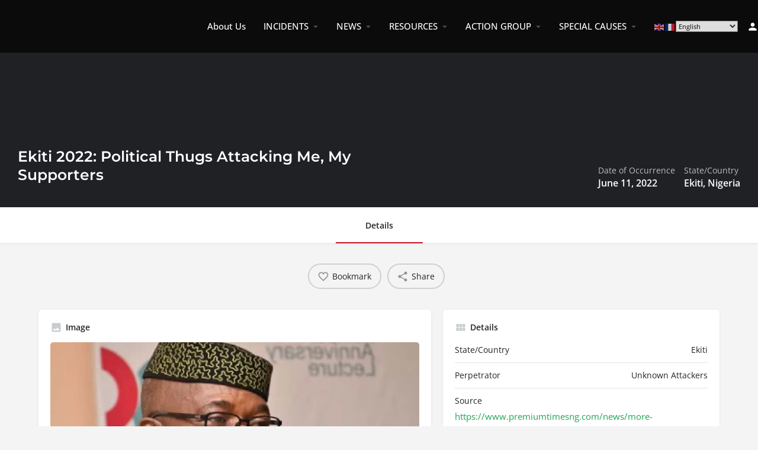

--- FILE ---
content_type: text/html; charset=UTF-8
request_url: https://closingspaces.org/incident/ekiti-2022-political-thugs-attacking-me-my-supporters/
body_size: 41447
content:
<!DOCTYPE html>
<html>
<head>
	<meta charset="UTF-8" />
	<meta name="viewport" content="width=device-width, initial-scale=1.0" />
	<link rel="pingback" href="https://closingspaces.org/xmlrpc.php">

	<title>Ekiti 2022: Political Thugs Attacking Me, My Supporters &#8211; Closing Spaces</title>
<script type="text/html" id="tmpl-bb-link-preview">
<% if ( link_scrapping ) { %>
	<% if ( link_loading ) { %>
		<span class="bb-url-scrapper-loading bb-ajax-loader"><i class="bb-icon-l bb-icon-spinner animate-spin"></i>Loading preview...</span>
	<% } %>
	<% if ( link_success || link_error ) { %>
		<a title="Cancel Preview" href="#" id="bb-close-link-suggestion">Remove Preview</a>
		<div class="bb-link-preview-container">

			<% if ( link_images && link_images.length && link_success && ! link_error && '' !== link_image_index ) { %>
				<div id="bb-url-scrapper-img-holder">
					<div class="bb-link-preview-image">
						<div class="bb-link-preview-image-cover">
							<img src="<%= link_images[link_image_index] %>"/>
						</div>
						<div class="bb-link-preview-icons">
							<%
							if ( link_images.length > 1 ) { %>
								<a data-bp-tooltip-pos="up" data-bp-tooltip="Change image" href="#" class="icon-exchange toolbar-button bp-tooltip" id="icon-exchange"><i class="bb-icon-l bb-icon-exchange"></i></a>
							<% } %>
							<% if ( link_images.length ) { %>
								<a data-bp-tooltip-pos="up" data-bp-tooltip="Remove image" href="#" class="icon-image-slash toolbar-button bp-tooltip" id="bb-link-preview-remove-image"><i class="bb-icon-l bb-icon-image-slash"></i></a>
							<% } %>
							<a data-bp-tooltip-pos="up" data-bp-tooltip="Confirm" class="toolbar-button bp-tooltip" href="#" id="bb-link-preview-select-image">
								<i class="bb-icon-check bb-icon-l"></i>
							</a>
						</div>
					</div>
					<% if ( link_images.length > 1 ) { %>
						<div class="bb-url-thumb-nav">
							<button type="button" id="bb-url-prevPicButton"><span class="bb-icon-l bb-icon-angle-left"></span></button>
							<button type="button" id="bb-url-nextPicButton"><span class="bb-icon-l bb-icon-angle-right"></span></button>
							<div id="bb-url-scrapper-img-count">
								Image <%= link_image_index + 1 %>&nbsp;of&nbsp;<%= link_images.length %>
							</div>
						</div>
					<% } %>
				</div>
			<% } %>

			<% if ( link_success && ! link_error && link_url ) { %>
				<div class="bb-link-preview-info">
					<% var a = document.createElement('a');
						a.href = link_url;
						var hostname = a.hostname;
						var domainName = hostname.replace('www.', '' );
					%>

					<% if ( 'undefined' !== typeof link_title && link_title.trim() && link_description ) { %>
						<p class="bb-link-preview-link-name"><%= domainName %></p>
					<% } %>

					<% if ( link_success && ! link_error ) { %>
						<p class="bb-link-preview-title"><%= link_title %></p>
					<% } %>

					<% if ( link_success && ! link_error ) { %>
						<div class="bb-link-preview-excerpt"><p><%= link_description %></p></div>
					<% } %>
				</div>
			<% } %>
			<% if ( link_error && ! link_success ) { %>
				<div id="bb-url-error" class="bb-url-error"><%= link_error_msg %></div>
			<% } %>
		</div>
	<% } %>
<% } %>
</script>
<meta name='robots' content='max-image-preview:large' />
<meta name="dlm-version" content="5.0.26"><link rel="manifest" href=https://closingspaces.org/?pwa_manifest=1><meta name="theme-color" content="#000000"><meta name="apple-mobile-web-app-capable" content="yes"><meta name="apple-mobile-web-app-title" content="ClosingSp"><meta name="apple-mobile-web-app-status-bar-style" content="black"><link rel="apple-touch-startup-image" media="(device-width: 375px) and (device-height: 812px) and (-webkit-device-pixel-ratio: 3)" href="https://closingspaces.org/wp-content/uploads/dpc-pwa-for-wp/apple-launch-1125x2436.png"><link rel="apple-touch-startup-image" media="(device-width: 375px) and (device-height: 667px) and (-webkit-device-pixel-ratio: 2)" href="https://closingspaces.org/wp-content/uploads/dpc-pwa-for-wp/apple-launch-750x1334.png"><link rel="apple-touch-startup-image" media="(device-width: 414px) and (device-height: 736px) and (-webkit-device-pixel-ratio: 3)" href="https://closingspaces.org/wp-content/uploads/dpc-pwa-for-wp/apple-launch-1242x2208.png"><link rel="apple-touch-startup-image" media="(device-width: 320px) and (device-height: 568px) and (-webkit-device-pixel-ratio: 2)" href="https://closingspaces.org/wp-content/uploads/dpc-pwa-for-wp/apple-launch-640x1136.png"><link rel="apple-touch-startup-image" media="(device-width: 768px) and (device-height: 1024px) and (-webkit-device-pixel-ratio: 2)" href="https://closingspaces.org/wp-content/uploads/dpc-pwa-for-wp/apple-launch-1536x2048.png"><link rel="apple-touch-startup-image" media="(device-width: 834px) and (device-height: 1112px) and (-webkit-device-pixel-ratio: 2)" href="https://closingspaces.org/wp-content/uploads/dpc-pwa-for-wp/apple-launch-1668x2224.png"><link rel="apple-touch-startup-image" media="(device-width: 1024px) and (device-height: 1366px) and (-webkit-device-pixel-ratio: 2)" href="https://closingspaces.org/wp-content/uploads/dpc-pwa-for-wp/apple-launch-2048x2732.png"><meta property="og:title" content="Ekiti 2022: Political Thugs Attacking Me, My Supporters" />
<meta property="og:url" content="https://closingspaces.org/incident/ekiti-2022-political-thugs-attacking-me-my-supporters/" />
<meta property="og:site_name" content="Closing Spaces" />
<meta property="og:type" content="profile" />
<meta property="og:description" content="The candidate of the Social Democratic Party (SDP) in the forthcoming governorship election in Ekiti, Segun Oni, has cried out over alleged attacks on his supporters across the state.

Mr Oni, a former governor of the state, will go to the polls on June 18 against the All Progressives Congress(APC)’s Biodun Oyebanji and Peoples Democratic Party(PDP)’s Bisi Kolawole.

But Mr Oni says attacks on his supporters have been on the increase since his campaign began.

This is even as the police in the state said they have brought the situation under control.

Mr Oni is, however, not relenting in raising the alarm that political thugs were gradually taking over the political space and attacking perceived opponents.

According to him, scores of his supporters had either been macheted or beaten by political thugs in the last few days. He said this was a vindication of the alarm earlier raised that thugs and bandits had been imported to the state for the coming governorship election.

His observations were contained in a statement signed by his campaign Director of Media and Publicity, Jackson Adebayo, on Saturday in Ado Ekiti.

He said the incessant attacks on members of the party and his convoy of were becoming unbearable.

He said four members of his campaign were also attacked at Itaji and Egbe Ekiti, in Oye and Gbonyin Local Government areas of Ekiti State during a campaign rally in the towns and are now being treated in two different hospitals.

The former governor said he wasn’t surprised at the upsurge in violent attacks being perpetrated by political actors.

“We have raised the alarm before and it’s now being executed by the agents of the state,” he said.

“On the 8th and 9th of June, the APC thugs stationed at the Ilejemeje local government areas popularly called the Mayegun boys attacked Chief Segun Akinwumi, a chieftain of SDP threatening to burn his car and house before the intervention of the traditional rulers in the area.

“This one happened on the 8th before our campaign tour got to the local government.

“In the same vein, Property belonging to Hon Kehinde Babatola was vandalized on the 9th after the Segun Oni campaign train at the local government left, the thugs in their 20s re-entered Iye Ekiti where they destroyed vehicles belonging to our members there.

“The second day, the thugs laid ambush at Ayegbaju Ekiti in Oye local government where we were to have our campaign rally; on our way, they started shooting at our vehicles but for the effectiveness of our security backup there would have been lost of life.”

He further narrated how violence erupted at Odo and Oke Ayedun Ekiti in Ikole local government areas where thugs unleashed terror, shooting sporadically at members of the SDP who were meeting after the Segun Oni Campaign train had moved to Ijesha Isu en route Ado Ekiti.

He added that a member of the Social Democratic Party in Oke Ayedun Ekiti, Temitope Ajayi was also wounded with severe machete cut just because he was asking them why they should come to remove Segun Oni banners on his vehicle.

“The thugs beat him blue and black and later inflicted him with machete cut,” he said.

Those he listed to have been wounded include the duo of Akinyemi Gbenga, Temitope Ajayi, and a female, Yetunde Fagbemi.

“We are again calling on all the traditional rulers in Ekiti state to call the politicians to order before the situation degenerates to a full-fledged anarchy,” Mr Oni said.

At the start of the campaign, Mr Oni’s campaign train was attacked at Efon Alaaye,, which was the first major violence of the election.

His deputy, Ladi Owolabi, was also attacked in Ado Ekiti, the state capital.

The Police Public Relations Officer for Ekiti, Sunday Abutu, admitted that there had been some attacks, but said the police had restored normalcy.

“Normalcy has been restored and investigation to unravel what transpired and the possible arrest of culprits has commenced,” he said." />
<meta property="og:image" content="https://closingspaces.org/wp-content/uploads/2024/04/Segun-Oni-1-1.webp" />
<script type='application/javascript'>console.log('PixelYourSite PRO version 9.9.1');</script>
<link rel='dns-prefetch' href='//api.tiles.mapbox.com' />

<link data-minify="1" rel="preload" as="style" onload="this.onload=null;this.rel='stylesheet'" id="bp-nouveau-icons-map-css" href="https://closingspaces.org/wp-content/cache/min/1/wp-content/cache/pwa/css/689cad28.css?ver=1758202765" type="text/css" media="screen" />
<noscript><link data-minify="1" rel='stylesheet' data-push-id='bp-nouveau-icons-map' id='bp-nouveau-icons-map' href='https://closingspaces.org/wp-content/cache/min/1/wp-content/cache/pwa/css/689cad28.css?ver=1758202765' type='text/css' media='screen'></noscript>
<link data-minify="1" rel="preload" as="style" onload="this.onload=null;this.rel='stylesheet'" id="bp-nouveau-bb-icons-css" href="https://closingspaces.org/wp-content/cache/min/1/wp-content/cache/pwa/css/8edf4cce.css?ver=1758202765" type="text/css" media="screen" />
<noscript><link data-minify="1" rel='stylesheet' data-push-id='bp-nouveau-bb-icons' id='bp-nouveau-bb-icons' href='https://closingspaces.org/wp-content/cache/min/1/wp-content/cache/pwa/css/8edf4cce.css?ver=1758202765' type='text/css' media='screen'></noscript>
<link data-minify="1" rel="preload" as="style" onload="this.onload=null;this.rel='stylesheet'" id="dashicons-css" href="https://closingspaces.org/wp-content/cache/min/1/wp-content/cache/pwa/css/54827f4d.css?ver=1759300700" type="text/css" media="all" />
<noscript><link data-minify="1" rel='stylesheet' data-push-id='dashicons' id='dashicons' href='https://closingspaces.org/wp-content/cache/min/1/wp-content/cache/pwa/css/54827f4d.css?ver=1759300700' type='text/css' media='all'></noscript>
<link data-minify="1" rel="preload" as="style" onload="this.onload=null;this.rel='stylesheet'" id="bp-nouveau-css" href="https://closingspaces.org/wp-content/cache/min/1/wp-content/cache/pwa/css/19d01183.css?ver=1758202765" type="text/css" media="screen" />
<noscript><link data-minify="1" rel='stylesheet' data-push-id='bp-nouveau' id='bp-nouveau' href='https://closingspaces.org/wp-content/cache/min/1/wp-content/cache/pwa/css/19d01183.css?ver=1758202765' type='text/css' media='screen'></noscript>
<style id='bp-nouveau-inline-css' type='text/css'>
.list-wrap .bs-group-cover a:before{ background:unset; }#buddypress #header-cover-image.has-default, #buddypress #header-cover-image.has-default .guillotine-window img, .bs-group-cover a img{ background-color: #e2e9ef; }
body .bp-member-type.bb-current-member-lawyers {background-color:#efefef !important;}body .bp-member-type.bb-current-member-lawyers {color:#111111 !important;}
</style>
<link data-minify="1" rel="preload stylesheet" as="style" onload="this.onload=null;this.rel="preload" as="style" onload="this.onload=null;this.rel='stylesheet'"" id="wp-block-library-css" href="https://closingspaces.org/wp-content/cache/min/1/wp-content/cache/pwa/css/6c8337a9.css?ver=1759300700" type="text/css" media="all" />
<noscript><link data-minify="1" rel='stylesheet' data-push-id='wp-block-library' id='wp-block-library' href='https://closingspaces.org/wp-content/cache/min/1/wp-content/cache/pwa/css/6c8337a9.css?ver=1759300700' type='text/css' media='all'></noscript>
<style id='classic-theme-styles-inline-css' type='text/css'>
/*! This file is auto-generated */
.wp-block-button__link{color:#fff;background-color:#32373c;border-radius:9999px;box-shadow:none;text-decoration:none;padding:calc(.667em + 2px) calc(1.333em + 2px);font-size:1.125em}.wp-block-file__button{background:#32373c;color:#fff;text-decoration:none}
</style>
<style id='global-styles-inline-css' type='text/css'>
:root{--wp--preset--aspect-ratio--square: 1;--wp--preset--aspect-ratio--4-3: 4/3;--wp--preset--aspect-ratio--3-4: 3/4;--wp--preset--aspect-ratio--3-2: 3/2;--wp--preset--aspect-ratio--2-3: 2/3;--wp--preset--aspect-ratio--16-9: 16/9;--wp--preset--aspect-ratio--9-16: 9/16;--wp--preset--color--black: #000000;--wp--preset--color--cyan-bluish-gray: #abb8c3;--wp--preset--color--white: #ffffff;--wp--preset--color--pale-pink: #f78da7;--wp--preset--color--vivid-red: #cf2e2e;--wp--preset--color--luminous-vivid-orange: #ff6900;--wp--preset--color--luminous-vivid-amber: #fcb900;--wp--preset--color--light-green-cyan: #7bdcb5;--wp--preset--color--vivid-green-cyan: #00d084;--wp--preset--color--pale-cyan-blue: #8ed1fc;--wp--preset--color--vivid-cyan-blue: #0693e3;--wp--preset--color--vivid-purple: #9b51e0;--wp--preset--gradient--vivid-cyan-blue-to-vivid-purple: linear-gradient(135deg,rgba(6,147,227,1) 0%,rgb(155,81,224) 100%);--wp--preset--gradient--light-green-cyan-to-vivid-green-cyan: linear-gradient(135deg,rgb(122,220,180) 0%,rgb(0,208,130) 100%);--wp--preset--gradient--luminous-vivid-amber-to-luminous-vivid-orange: linear-gradient(135deg,rgba(252,185,0,1) 0%,rgba(255,105,0,1) 100%);--wp--preset--gradient--luminous-vivid-orange-to-vivid-red: linear-gradient(135deg,rgba(255,105,0,1) 0%,rgb(207,46,46) 100%);--wp--preset--gradient--very-light-gray-to-cyan-bluish-gray: linear-gradient(135deg,rgb(238,238,238) 0%,rgb(169,184,195) 100%);--wp--preset--gradient--cool-to-warm-spectrum: linear-gradient(135deg,rgb(74,234,220) 0%,rgb(151,120,209) 20%,rgb(207,42,186) 40%,rgb(238,44,130) 60%,rgb(251,105,98) 80%,rgb(254,248,76) 100%);--wp--preset--gradient--blush-light-purple: linear-gradient(135deg,rgb(255,206,236) 0%,rgb(152,150,240) 100%);--wp--preset--gradient--blush-bordeaux: linear-gradient(135deg,rgb(254,205,165) 0%,rgb(254,45,45) 50%,rgb(107,0,62) 100%);--wp--preset--gradient--luminous-dusk: linear-gradient(135deg,rgb(255,203,112) 0%,rgb(199,81,192) 50%,rgb(65,88,208) 100%);--wp--preset--gradient--pale-ocean: linear-gradient(135deg,rgb(255,245,203) 0%,rgb(182,227,212) 50%,rgb(51,167,181) 100%);--wp--preset--gradient--electric-grass: linear-gradient(135deg,rgb(202,248,128) 0%,rgb(113,206,126) 100%);--wp--preset--gradient--midnight: linear-gradient(135deg,rgb(2,3,129) 0%,rgb(40,116,252) 100%);--wp--preset--font-size--small: 13px;--wp--preset--font-size--medium: 20px;--wp--preset--font-size--large: 36px;--wp--preset--font-size--x-large: 42px;--wp--preset--font-family--inter: "Inter", sans-serif;--wp--preset--font-family--cardo: Cardo;--wp--preset--spacing--20: 0.44rem;--wp--preset--spacing--30: 0.67rem;--wp--preset--spacing--40: 1rem;--wp--preset--spacing--50: 1.5rem;--wp--preset--spacing--60: 2.25rem;--wp--preset--spacing--70: 3.38rem;--wp--preset--spacing--80: 5.06rem;--wp--preset--shadow--natural: 6px 6px 9px rgba(0, 0, 0, 0.2);--wp--preset--shadow--deep: 12px 12px 50px rgba(0, 0, 0, 0.4);--wp--preset--shadow--sharp: 6px 6px 0px rgba(0, 0, 0, 0.2);--wp--preset--shadow--outlined: 6px 6px 0px -3px rgba(255, 255, 255, 1), 6px 6px rgba(0, 0, 0, 1);--wp--preset--shadow--crisp: 6px 6px 0px rgba(0, 0, 0, 1);}:where(.is-layout-flex){gap: 0.5em;}:where(.is-layout-grid){gap: 0.5em;}body .is-layout-flex{display: flex;}.is-layout-flex{flex-wrap: wrap;align-items: center;}.is-layout-flex > :is(*, div){margin: 0;}body .is-layout-grid{display: grid;}.is-layout-grid > :is(*, div){margin: 0;}:where(.wp-block-columns.is-layout-flex){gap: 2em;}:where(.wp-block-columns.is-layout-grid){gap: 2em;}:where(.wp-block-post-template.is-layout-flex){gap: 1.25em;}:where(.wp-block-post-template.is-layout-grid){gap: 1.25em;}.has-black-color{color: var(--wp--preset--color--black) !important;}.has-cyan-bluish-gray-color{color: var(--wp--preset--color--cyan-bluish-gray) !important;}.has-white-color{color: var(--wp--preset--color--white) !important;}.has-pale-pink-color{color: var(--wp--preset--color--pale-pink) !important;}.has-vivid-red-color{color: var(--wp--preset--color--vivid-red) !important;}.has-luminous-vivid-orange-color{color: var(--wp--preset--color--luminous-vivid-orange) !important;}.has-luminous-vivid-amber-color{color: var(--wp--preset--color--luminous-vivid-amber) !important;}.has-light-green-cyan-color{color: var(--wp--preset--color--light-green-cyan) !important;}.has-vivid-green-cyan-color{color: var(--wp--preset--color--vivid-green-cyan) !important;}.has-pale-cyan-blue-color{color: var(--wp--preset--color--pale-cyan-blue) !important;}.has-vivid-cyan-blue-color{color: var(--wp--preset--color--vivid-cyan-blue) !important;}.has-vivid-purple-color{color: var(--wp--preset--color--vivid-purple) !important;}.has-black-background-color{background-color: var(--wp--preset--color--black) !important;}.has-cyan-bluish-gray-background-color{background-color: var(--wp--preset--color--cyan-bluish-gray) !important;}.has-white-background-color{background-color: var(--wp--preset--color--white) !important;}.has-pale-pink-background-color{background-color: var(--wp--preset--color--pale-pink) !important;}.has-vivid-red-background-color{background-color: var(--wp--preset--color--vivid-red) !important;}.has-luminous-vivid-orange-background-color{background-color: var(--wp--preset--color--luminous-vivid-orange) !important;}.has-luminous-vivid-amber-background-color{background-color: var(--wp--preset--color--luminous-vivid-amber) !important;}.has-light-green-cyan-background-color{background-color: var(--wp--preset--color--light-green-cyan) !important;}.has-vivid-green-cyan-background-color{background-color: var(--wp--preset--color--vivid-green-cyan) !important;}.has-pale-cyan-blue-background-color{background-color: var(--wp--preset--color--pale-cyan-blue) !important;}.has-vivid-cyan-blue-background-color{background-color: var(--wp--preset--color--vivid-cyan-blue) !important;}.has-vivid-purple-background-color{background-color: var(--wp--preset--color--vivid-purple) !important;}.has-black-border-color{border-color: var(--wp--preset--color--black) !important;}.has-cyan-bluish-gray-border-color{border-color: var(--wp--preset--color--cyan-bluish-gray) !important;}.has-white-border-color{border-color: var(--wp--preset--color--white) !important;}.has-pale-pink-border-color{border-color: var(--wp--preset--color--pale-pink) !important;}.has-vivid-red-border-color{border-color: var(--wp--preset--color--vivid-red) !important;}.has-luminous-vivid-orange-border-color{border-color: var(--wp--preset--color--luminous-vivid-orange) !important;}.has-luminous-vivid-amber-border-color{border-color: var(--wp--preset--color--luminous-vivid-amber) !important;}.has-light-green-cyan-border-color{border-color: var(--wp--preset--color--light-green-cyan) !important;}.has-vivid-green-cyan-border-color{border-color: var(--wp--preset--color--vivid-green-cyan) !important;}.has-pale-cyan-blue-border-color{border-color: var(--wp--preset--color--pale-cyan-blue) !important;}.has-vivid-cyan-blue-border-color{border-color: var(--wp--preset--color--vivid-cyan-blue) !important;}.has-vivid-purple-border-color{border-color: var(--wp--preset--color--vivid-purple) !important;}.has-vivid-cyan-blue-to-vivid-purple-gradient-background{background: var(--wp--preset--gradient--vivid-cyan-blue-to-vivid-purple) !important;}.has-light-green-cyan-to-vivid-green-cyan-gradient-background{background: var(--wp--preset--gradient--light-green-cyan-to-vivid-green-cyan) !important;}.has-luminous-vivid-amber-to-luminous-vivid-orange-gradient-background{background: var(--wp--preset--gradient--luminous-vivid-amber-to-luminous-vivid-orange) !important;}.has-luminous-vivid-orange-to-vivid-red-gradient-background{background: var(--wp--preset--gradient--luminous-vivid-orange-to-vivid-red) !important;}.has-very-light-gray-to-cyan-bluish-gray-gradient-background{background: var(--wp--preset--gradient--very-light-gray-to-cyan-bluish-gray) !important;}.has-cool-to-warm-spectrum-gradient-background{background: var(--wp--preset--gradient--cool-to-warm-spectrum) !important;}.has-blush-light-purple-gradient-background{background: var(--wp--preset--gradient--blush-light-purple) !important;}.has-blush-bordeaux-gradient-background{background: var(--wp--preset--gradient--blush-bordeaux) !important;}.has-luminous-dusk-gradient-background{background: var(--wp--preset--gradient--luminous-dusk) !important;}.has-pale-ocean-gradient-background{background: var(--wp--preset--gradient--pale-ocean) !important;}.has-electric-grass-gradient-background{background: var(--wp--preset--gradient--electric-grass) !important;}.has-midnight-gradient-background{background: var(--wp--preset--gradient--midnight) !important;}.has-small-font-size{font-size: var(--wp--preset--font-size--small) !important;}.has-medium-font-size{font-size: var(--wp--preset--font-size--medium) !important;}.has-large-font-size{font-size: var(--wp--preset--font-size--large) !important;}.has-x-large-font-size{font-size: var(--wp--preset--font-size--x-large) !important;}
:where(.wp-block-post-template.is-layout-flex){gap: 1.25em;}:where(.wp-block-post-template.is-layout-grid){gap: 1.25em;}
:where(.wp-block-columns.is-layout-flex){gap: 2em;}:where(.wp-block-columns.is-layout-grid){gap: 2em;}
:root :where(.wp-block-pullquote){font-size: 1.5em;line-height: 1.6;}
</style>
<link data-minify="1" rel="preload" as="style" onload="this.onload=null;this.rel='stylesheet'" id="pwa-offline-indicator-css" href="https://closingspaces.org/wp-content/cache/min/1/wp-content/cache/pwa/css/13b2df10.css?ver=1758202765" type="text/css" media="all" />
<noscript><link data-minify="1" rel='stylesheet' data-push-id='pwa-offline-indicator' id='pwa-offline-indicator' href='https://closingspaces.org/wp-content/cache/min/1/wp-content/cache/pwa/css/13b2df10.css?ver=1758202765' type='text/css' media='all'></noscript>
<link data-minify="1" rel="preload" as="style" onload="this.onload=null;this.rel='stylesheet'" id="pwa-style-css" href="https://closingspaces.org/wp-content/cache/min/1/wp-content/cache/pwa/css/4f154f4d.css?ver=1758202765" type="text/css" media="all" />
<noscript><link data-minify="1" rel='stylesheet' data-push-id='pwa-style' id='pwa-style' href='https://closingspaces.org/wp-content/cache/min/1/wp-content/cache/pwa/css/4f154f4d.css?ver=1758202765' type='text/css' media='all'></noscript>
<link data-minify="1" rel="preload" as="style" onload="this.onload=null;this.rel='stylesheet'" id="woocommerce-layout-css" href="https://closingspaces.org/wp-content/cache/min/1/wp-content/cache/pwa/css/f1c9b5a8.css?ver=1758202765" type="text/css" media="all" />
<noscript><link data-minify="1" rel='stylesheet' data-push-id='woocommerce-layout' id='woocommerce-layout' href='https://closingspaces.org/wp-content/cache/min/1/wp-content/cache/pwa/css/f1c9b5a8.css?ver=1758202765' type='text/css' media='all'></noscript>
<link data-minify="1" rel="preload" as="style" onload="this.onload=null;this.rel='stylesheet'" id="woocommerce-smallscreen-css" href="https://closingspaces.org/wp-content/cache/min/1/wp-content/cache/pwa/css/d77b6403.css?ver=1758202765" type="text/css" media="only screen and (max-width: 768px)" />
<noscript><link data-minify="1" rel='stylesheet' data-push-id='woocommerce-smallscreen' id='woocommerce-smallscreen' href='https://closingspaces.org/wp-content/cache/min/1/wp-content/cache/pwa/css/d77b6403.css?ver=1758202765' type='text/css' media='only screen and (max-width: 768px)'></noscript>
<link data-minify="1" rel="preload" as="style" onload="this.onload=null;this.rel='stylesheet'" id="woocommerce-general-css" href="https://closingspaces.org/wp-content/cache/background-css/1/closingspaces.org/wp-content/cache/min/1/wp-content/cache/pwa/css/c29fe52c.css?ver=1758202765&wpr_t=1769918681" type="text/css" media="all" />
<noscript><link data-minify="1" rel='stylesheet' data-push-id='woocommerce-general' id='woocommerce-general' href='https://closingspaces.org/wp-content/cache/background-css/1/closingspaces.org/wp-content/cache/min/1/wp-content/cache/pwa/css/c29fe52c.css?ver=1758202765&wpr_t=1769918681' type='text/css' media='all'></noscript>
<style id='woocommerce-inline-inline-css' type='text/css'>
.woocommerce form .form-row .required { visibility: visible; }
</style>
<link data-minify="1" rel="preload" as="style" onload="this.onload=null;this.rel='stylesheet'" id="elementor-frontend-css" href="https://closingspaces.org/wp-content/cache/min/1/wp-content/cache/pwa/css/07ab05b0.css?ver=1758202765" type="text/css" media="all" />
<noscript><link data-minify="1" rel='stylesheet' data-push-id='elementor-frontend' id='elementor-frontend' href='https://closingspaces.org/wp-content/cache/min/1/wp-content/cache/pwa/css/07ab05b0.css?ver=1758202765' type='text/css' media='all'></noscript>
<link data-minify="1" rel="preload" as="style" onload="this.onload=null;this.rel='stylesheet'" id="swiper-css" href="https://closingspaces.org/wp-content/cache/min/1/wp-content/cache/pwa/css/4ed8bd34.css?ver=1758202765" type="text/css" media="all" />
<noscript><link data-minify="1" rel='stylesheet' data-push-id='swiper' id='swiper' href='https://closingspaces.org/wp-content/cache/min/1/wp-content/cache/pwa/css/4ed8bd34.css?ver=1758202765' type='text/css' media='all'></noscript>
<link data-minify="1" rel="preload" as="style" onload="this.onload=null;this.rel='stylesheet'" id="elementor-post-5419-css" href="https://closingspaces.org/wp-content/cache/min/1/wp-content/cache/pwa/css/c1289aa8.css?ver=1758202765" type="text/css" media="all" />
<noscript><link data-minify="1" rel='stylesheet' data-push-id='elementor-post-5419' id='elementor-post-5419' href='https://closingspaces.org/wp-content/cache/min/1/wp-content/cache/pwa/css/c1289aa8.css?ver=1758202765' type='text/css' media='all'></noscript>
<link data-minify="1" rel="preload" as="style" onload="this.onload=null;this.rel='stylesheet'" id="font-awesome-5-all-css" href="https://closingspaces.org/wp-content/cache/min/1/wp-content/cache/pwa/css/654337e6.css?ver=1758202765" type="text/css" media="all" />
<noscript><link data-minify="1" rel='stylesheet' data-push-id='font-awesome-5-all' id='font-awesome-5-all' href='https://closingspaces.org/wp-content/cache/min/1/wp-content/cache/pwa/css/654337e6.css?ver=1758202765' type='text/css' media='all'></noscript>
<link data-minify="1" rel="preload" as="style" onload="this.onload=null;this.rel='stylesheet'" id="font-awesome-4-shim-css" href="https://closingspaces.org/wp-content/cache/min/1/wp-content/cache/pwa/css/afc76369.css?ver=1758202765" type="text/css" media="all" />
<noscript><link data-minify="1" rel='stylesheet' data-push-id='font-awesome-4-shim' id='font-awesome-4-shim' href='https://closingspaces.org/wp-content/cache/min/1/wp-content/cache/pwa/css/afc76369.css?ver=1758202765' type='text/css' media='all'></noscript>
<link data-minify="1" rel="preload" as="style" onload="this.onload=null;this.rel='stylesheet'" id="elementor-global-css" href="https://closingspaces.org/wp-content/cache/min/1/wp-content/cache/pwa/css/9a501505.css?ver=1758202765" type="text/css" media="all" />
<noscript><link data-minify="1" rel='stylesheet' data-push-id='elementor-global' id='elementor-global' href='https://closingspaces.org/wp-content/cache/min/1/wp-content/cache/pwa/css/9a501505.css?ver=1758202765' type='text/css' media='all'></noscript>
<link data-minify="1" rel="preload" as="style" onload="this.onload=null;this.rel='stylesheet'" id="parent-style-css" href="https://closingspaces.org/wp-content/cache/min/1/wp-content/cache/pwa/css/c8621f4f.css?ver=1759300700" type="text/css" media="all" />
<noscript><link data-minify="1" rel='stylesheet' data-push-id='parent-style' id='parent-style' href='https://closingspaces.org/wp-content/cache/min/1/wp-content/cache/pwa/css/c8621f4f.css?ver=1759300700' type='text/css' media='all'></noscript>
<link rel="preload" as="style" onload="this.onload=null;this.rel='stylesheet'" id="child-style-css" href="https://closingspaces.org/wp-content/cache/pwa/css/f9ca46c4.css" type="text/css" media="all" />
<noscript><link rel='stylesheet' data-push-id='child-style' id='child-style' href='https://closingspaces.org/wp-content/cache/pwa/css/f9ca46c4.css' type='text/css' media='all'></noscript>
<link data-minify="1" rel="preload" as="style" onload="this.onload=null;this.rel='stylesheet'" id="erights-template-styles-css" href="https://closingspaces.org/wp-content/cache/min/1/wp-content/cache/pwa/css/d62d9bf7.css?ver=1758202765" type="text/css" media="all" />
<noscript><link data-minify="1" rel='stylesheet' data-push-id='erights-template-styles' id='erights-template-styles' href='https://closingspaces.org/wp-content/cache/min/1/wp-content/cache/pwa/css/d62d9bf7.css?ver=1758202765' type='text/css' media='all'></noscript>
<link data-minify="1" rel="preload stylesheet" as="style" onload="this.onload=null;this.rel="preload" as="style" onload="this.onload=null;this.rel='stylesheet'"" id="mapbox-gl-css" href="https://closingspaces.org/wp-content/cache/min/1/mapbox-gl-js/v1.9.0/mapbox-gl.css?ver=1758202767" type="text/css" media="all" />
<noscript><link data-minify="1" rel='stylesheet' data-push-id='mapbox-gl' id='mapbox-gl' href='https://closingspaces.org/wp-content/cache/min/1/mapbox-gl-js/v1.9.0/mapbox-gl.css?ver=1758202767' type='text/css' media='all'></noscript>
<link data-minify="1" rel="preload" as="style" onload="this.onload=null;this.rel='stylesheet'" id="mylisting-mapbox-css" href="https://closingspaces.org/wp-content/cache/min/1/wp-content/cache/pwa/css/ff992bd6.css?ver=1758202767" type="text/css" media="all" />
<noscript><link data-minify="1" rel='stylesheet' data-push-id='mylisting-mapbox' id='mylisting-mapbox' href='https://closingspaces.org/wp-content/cache/min/1/wp-content/cache/pwa/css/ff992bd6.css?ver=1758202767' type='text/css' media='all'></noscript>
<link data-minify="1" rel="preload" as="style" onload="this.onload=null;this.rel='stylesheet'" id="mylisting-icons-css" href="https://closingspaces.org/wp-content/cache/min/1/wp-content/cache/pwa/css/52e64942.css?ver=1758202767" type="text/css" media="all" />
<noscript><link data-minify="1" rel='stylesheet' data-push-id='mylisting-icons' id='mylisting-icons' href='https://closingspaces.org/wp-content/cache/min/1/wp-content/cache/pwa/css/52e64942.css?ver=1758202767' type='text/css' media='all'></noscript>
<link rel="preload" as="style" onload="this.onload=null;this.rel='stylesheet'" id="mylisting-material-icons-css" href="https://fonts.googleapis.com/icon?family=Material+Icons&#038;display=swap&#038;ver=6.6.4" type="text/css" media="all" />
<noscript><link rel='stylesheet' data-push-id='mylisting-material-icons' id='mylisting-material-icons' href='https://fonts.googleapis.com/icon?family=Material+Icons&#038;display=swap&#038;ver=6.6.4' type='text/css' media='all'></noscript>
<link data-minify="1" rel="preload" as="style" onload="this.onload=null;this.rel='stylesheet'" id="mylisting-select2-css" href="https://closingspaces.org/wp-content/cache/min/1/wp-content/cache/pwa/css/814f9c7d.css?ver=1758202767" type="text/css" media="all" />
<noscript><link data-minify="1" rel='stylesheet' data-push-id='mylisting-select2' id='mylisting-select2' href='https://closingspaces.org/wp-content/cache/min/1/wp-content/cache/pwa/css/814f9c7d.css?ver=1758202767' type='text/css' media='all'></noscript>
<link data-minify="1" rel="preload" as="style" onload="this.onload=null;this.rel='stylesheet'" id="mylisting-vendor-css" href="https://closingspaces.org/wp-content/cache/background-css/1/closingspaces.org/wp-content/cache/min/1/wp-content/cache/pwa/css/675b8875.css?ver=1758202767&wpr_t=1769918681" type="text/css" media="all" />
<noscript><link data-minify="1" rel='stylesheet' data-push-id='mylisting-vendor' id='mylisting-vendor' href='https://closingspaces.org/wp-content/cache/background-css/1/closingspaces.org/wp-content/cache/min/1/wp-content/cache/pwa/css/675b8875.css?ver=1758202767&wpr_t=1769918681' type='text/css' media='all'></noscript>
<link data-minify="1" rel="preload" as="style" onload="this.onload=null;this.rel='stylesheet'" id="mylisting-frontend-css" href="https://closingspaces.org/wp-content/cache/min/1/wp-content/cache/pwa/css/4edd0151.css?ver=1758202767" type="text/css" media="all" />
<noscript><link data-minify="1" rel='stylesheet' data-push-id='mylisting-frontend' id='mylisting-frontend' href='https://closingspaces.org/wp-content/cache/min/1/wp-content/cache/pwa/css/4edd0151.css?ver=1758202767' type='text/css' media='all'></noscript>
<link rel="preload" as="style" onload="this.onload=null;this.rel='stylesheet'" id="ml-max-w-1200-css" href="https://closingspaces.org/wp-content/cache/pwa/css/e97d81aa.css" type="text/css" media="(max-width: 1200px)" />
<noscript><link rel='stylesheet' data-push-id='ml-max-w-1200' id='ml-max-w-1200' href='https://closingspaces.org/wp-content/cache/pwa/css/e97d81aa.css' type='text/css' media='(max-width: 1200px)'></noscript>
<link rel="preload" as="style" onload="this.onload=null;this.rel='stylesheet'" id="ml-max-w-992-css" href="https://closingspaces.org/wp-content/cache/pwa/css/9c5a04ea.css" type="text/css" media="(max-width: 992px)" />
<noscript><link rel='stylesheet' data-push-id='ml-max-w-992' id='ml-max-w-992' href='https://closingspaces.org/wp-content/cache/pwa/css/9c5a04ea.css' type='text/css' media='(max-width: 992px)'></noscript>
<link rel="preload" as="style" onload="this.onload=null;this.rel='stylesheet'" id="ml-max-w-768-css" href="https://closingspaces.org/wp-content/cache/pwa/css/67ca9e07.css" type="text/css" media="(max-width: 768px)" />
<noscript><link rel='stylesheet' data-push-id='ml-max-w-768' id='ml-max-w-768' href='https://closingspaces.org/wp-content/cache/pwa/css/67ca9e07.css' type='text/css' media='(max-width: 768px)'></noscript>
<link rel="preload" as="style" onload="this.onload=null;this.rel='stylesheet'" id="ml-max-w-600-css" href="https://closingspaces.org/wp-content/cache/pwa/css/bb5f6f8f.css" type="text/css" media="(max-width: 600px)" />
<noscript><link rel='stylesheet' data-push-id='ml-max-w-600' id='ml-max-w-600' href='https://closingspaces.org/wp-content/cache/pwa/css/bb5f6f8f.css' type='text/css' media='(max-width: 600px)'></noscript>
<link rel="preload" as="style" onload="this.onload=null;this.rel='stylesheet'" id="ml-max-w-480-css" href="https://closingspaces.org/wp-content/cache/pwa/css/0e64f837.css" type="text/css" media="(max-width: 480px)" />
<noscript><link rel='stylesheet' data-push-id='ml-max-w-480' id='ml-max-w-480' href='https://closingspaces.org/wp-content/cache/pwa/css/0e64f837.css' type='text/css' media='(max-width: 480px)'></noscript>
<link rel="preload" as="style" onload="this.onload=null;this.rel='stylesheet'" id="ml-max-w-320-css" href="https://closingspaces.org/wp-content/cache/pwa/css/ce89b32d.css" type="text/css" media="(max-width: 320px)" />
<noscript><link rel='stylesheet' data-push-id='ml-max-w-320' id='ml-max-w-320' href='https://closingspaces.org/wp-content/cache/pwa/css/ce89b32d.css' type='text/css' media='(max-width: 320px)'></noscript>
<link rel="preload" as="style" onload="this.onload=null;this.rel='stylesheet'" id="ml-min-w-993-css" href="https://closingspaces.org/wp-content/cache/pwa/css/a4af391b.css" type="text/css" media="(min-width: 993px)" />
<noscript><link rel='stylesheet' data-push-id='ml-min-w-993' id='ml-min-w-993' href='https://closingspaces.org/wp-content/cache/pwa/css/a4af391b.css' type='text/css' media='(min-width: 993px)'></noscript>
<link rel="preload" as="style" onload="this.onload=null;this.rel='stylesheet'" id="ml-min-w-1201-css" href="https://closingspaces.org/wp-content/cache/pwa/css/302b6922.css" type="text/css" media="(min-width: 1201px)" />
<noscript><link rel='stylesheet' data-push-id='ml-min-w-1201' id='ml-min-w-1201' href='https://closingspaces.org/wp-content/cache/pwa/css/302b6922.css' type='text/css' media='(min-width: 1201px)'></noscript>
<link data-minify="1" rel="preload" as="style" onload="this.onload=null;this.rel='stylesheet'" id="mylisting-single-listing-css" href="https://closingspaces.org/wp-content/cache/min/1/wp-content/cache/pwa/css/5c7b1f3f.css?ver=1758202767" type="text/css" media="all" />
<noscript><link data-minify="1" rel='stylesheet' data-push-id='mylisting-single-listing' id='mylisting-single-listing' href='https://closingspaces.org/wp-content/cache/min/1/wp-content/cache/pwa/css/5c7b1f3f.css?ver=1758202767' type='text/css' media='all'></noscript>
<link data-minify="1" rel="preload" as="style" onload="this.onload=null;this.rel='stylesheet'" id="wc-general-style-css" href="https://closingspaces.org/wp-content/cache/min/1/wp-content/cache/pwa/css/2f1b7fac.css?ver=1758202767" type="text/css" media="all" />
<noscript><link data-minify="1" rel='stylesheet' data-push-id='wc-general-style' id='wc-general-style' href='https://closingspaces.org/wp-content/cache/min/1/wp-content/cache/pwa/css/2f1b7fac.css?ver=1758202767' type='text/css' media='all'></noscript>
<link data-minify="1" rel="preload" as="style" onload="this.onload=null;this.rel='stylesheet'" id="theme-styles-default-css" href="https://closingspaces.org/wp-content/cache/min/1/wp-content/cache/pwa/css/c8621f4f.css?ver=1759300700" type="text/css" media="all" />
<noscript><link data-minify="1" rel='stylesheet' data-push-id='theme-styles-default' id='theme-styles-default' href='https://closingspaces.org/wp-content/cache/min/1/wp-content/cache/pwa/css/c8621f4f.css?ver=1759300700' type='text/css' media='all'></noscript>
<style id='theme-styles-default-inline-css' type='text/css'>
:root{}
</style>
<link data-minify="1" rel="preload" as="style" onload="this.onload=null;this.rel='stylesheet'" id="um_modal-css" href="https://closingspaces.org/wp-content/cache/min/1/wp-content/cache/pwa/css/8f43def8.css?ver=1758202767" type="text/css" media="all" />
<noscript><link data-minify="1" rel='stylesheet' data-push-id='um_modal' id='um_modal' href='https://closingspaces.org/wp-content/cache/min/1/wp-content/cache/pwa/css/8f43def8.css?ver=1758202767' type='text/css' media='all'></noscript>
<link data-minify="1" rel="preload" as="style" onload="this.onload=null;this.rel='stylesheet'" id="um_ui-css" href="https://closingspaces.org/wp-content/cache/background-css/1/closingspaces.org/wp-content/cache/min/1/wp-content/cache/pwa/css/a3f8a152.css?ver=1758202767&wpr_t=1769918681" type="text/css" media="all" />
<noscript><link data-minify="1" rel='stylesheet' data-push-id='um_ui' id='um_ui' href='https://closingspaces.org/wp-content/cache/background-css/1/closingspaces.org/wp-content/cache/min/1/wp-content/cache/pwa/css/a3f8a152.css?ver=1758202767&wpr_t=1769918681' type='text/css' media='all'></noscript>
<link data-minify="1" rel="preload" as="style" onload="this.onload=null;this.rel='stylesheet'" id="um_tipsy-css" href="https://closingspaces.org/wp-content/cache/min/1/wp-content/cache/pwa/css/6a36e208.css?ver=1758202767" type="text/css" media="all" />
<noscript><link data-minify="1" rel='stylesheet' data-push-id='um_tipsy' id='um_tipsy' href='https://closingspaces.org/wp-content/cache/min/1/wp-content/cache/pwa/css/6a36e208.css?ver=1758202767' type='text/css' media='all'></noscript>
<link data-minify="1" rel="preload" as="style" onload="this.onload=null;this.rel='stylesheet'" id="um_raty-css" href="https://closingspaces.org/wp-content/cache/min/1/wp-content/cache/pwa/css/904d1862.css?ver=1758202767" type="text/css" media="all" />
<noscript><link data-minify="1" rel='stylesheet' data-push-id='um_raty' id='um_raty' href='https://closingspaces.org/wp-content/cache/min/1/wp-content/cache/pwa/css/904d1862.css?ver=1758202767' type='text/css' media='all'></noscript>
<link data-minify="1" rel="preload" as="style" onload="this.onload=null;this.rel='stylesheet'" id="select2-css" href="https://closingspaces.org/wp-content/cache/min/1/wp-content/cache/pwa/css/7e39df97.css?ver=1758202767" type="text/css" media="all" />
<noscript><link data-minify="1" rel='stylesheet' data-push-id='select2' id='select2' href='https://closingspaces.org/wp-content/cache/min/1/wp-content/cache/pwa/css/7e39df97.css?ver=1758202767' type='text/css' media='all'></noscript>
<link data-minify="1" rel="preload" as="style" onload="this.onload=null;this.rel='stylesheet'" id="um_fileupload-css" href="https://closingspaces.org/wp-content/cache/min/1/wp-content/cache/pwa/css/dc9bf4f7.css?ver=1758202767" type="text/css" media="all" />
<noscript><link data-minify="1" rel='stylesheet' data-push-id='um_fileupload' id='um_fileupload' href='https://closingspaces.org/wp-content/cache/min/1/wp-content/cache/pwa/css/dc9bf4f7.css?ver=1758202767' type='text/css' media='all'></noscript>
<link data-minify="1" rel="preload" as="style" onload="this.onload=null;this.rel='stylesheet'" id="um_confirm-css" href="https://closingspaces.org/wp-content/cache/min/1/wp-content/cache/pwa/css/f60f6aad.css?ver=1758202767" type="text/css" media="all" />
<noscript><link data-minify="1" rel='stylesheet' data-push-id='um_confirm' id='um_confirm' href='https://closingspaces.org/wp-content/cache/min/1/wp-content/cache/pwa/css/f60f6aad.css?ver=1758202767' type='text/css' media='all'></noscript>
<link data-minify="1" rel="preload" as="style" onload="this.onload=null;this.rel='stylesheet'" id="um_datetime-css" href="https://closingspaces.org/wp-content/cache/min/1/wp-content/cache/pwa/css/3512266e.css?ver=1758202767" type="text/css" media="all" />
<noscript><link data-minify="1" rel='stylesheet' data-push-id='um_datetime' id='um_datetime' href='https://closingspaces.org/wp-content/cache/min/1/wp-content/cache/pwa/css/3512266e.css?ver=1758202767' type='text/css' media='all'></noscript>
<link data-minify="1" rel="preload" as="style" onload="this.onload=null;this.rel='stylesheet'" id="um_datetime_date-css" href="https://closingspaces.org/wp-content/cache/min/1/wp-content/cache/pwa/css/e172950b.css?ver=1758202767" type="text/css" media="all" />
<noscript><link data-minify="1" rel='stylesheet' data-push-id='um_datetime_date' id='um_datetime_date' href='https://closingspaces.org/wp-content/cache/min/1/wp-content/cache/pwa/css/e172950b.css?ver=1758202767' type='text/css' media='all'></noscript>
<link data-minify="1" rel="preload" as="style" onload="this.onload=null;this.rel='stylesheet'" id="um_datetime_time-css" href="https://closingspaces.org/wp-content/cache/min/1/wp-content/cache/pwa/css/c6a005e1.css?ver=1758202767" type="text/css" media="all" />
<noscript><link data-minify="1" rel='stylesheet' data-push-id='um_datetime_time' id='um_datetime_time' href='https://closingspaces.org/wp-content/cache/min/1/wp-content/cache/pwa/css/c6a005e1.css?ver=1758202767' type='text/css' media='all'></noscript>
<link data-minify="1" rel="preload" as="style" onload="this.onload=null;this.rel='stylesheet'" id="um_fonticons_ii-css" href="https://closingspaces.org/wp-content/cache/min/1/wp-content/cache/pwa/css/14b54938.css?ver=1758202767" type="text/css" media="all" />
<noscript><link data-minify="1" rel='stylesheet' data-push-id='um_fonticons_ii' id='um_fonticons_ii' href='https://closingspaces.org/wp-content/cache/min/1/wp-content/cache/pwa/css/14b54938.css?ver=1758202767' type='text/css' media='all'></noscript>
<link data-minify="1" rel="preload" as="style" onload="this.onload=null;this.rel='stylesheet'" id="um_fonticons_fa-css" href="https://closingspaces.org/wp-content/cache/min/1/wp-content/cache/pwa/css/f93b4d40.css?ver=1758202767" type="text/css" media="all" />
<noscript><link data-minify="1" rel='stylesheet' data-push-id='um_fonticons_fa' id='um_fonticons_fa' href='https://closingspaces.org/wp-content/cache/min/1/wp-content/cache/pwa/css/f93b4d40.css?ver=1758202767' type='text/css' media='all'></noscript>
<link data-minify="1" rel="preload" as="style" onload="this.onload=null;this.rel='stylesheet'" id="um_fontawesome-css" href="https://closingspaces.org/wp-content/cache/min/1/wp-content/cache/pwa/css/6987f10d.css?ver=1758202767" type="text/css" media="all" />
<noscript><link data-minify="1" rel='stylesheet' data-push-id='um_fontawesome' id='um_fontawesome' href='https://closingspaces.org/wp-content/cache/min/1/wp-content/cache/pwa/css/6987f10d.css?ver=1758202767' type='text/css' media='all'></noscript>
<link data-minify="1" rel="preload" as="style" onload="this.onload=null;this.rel='stylesheet'" id="um_common-css" href="https://closingspaces.org/wp-content/cache/min/1/wp-content/cache/pwa/css/22e74f69.css?ver=1758202767" type="text/css" media="all" />
<noscript><link data-minify="1" rel='stylesheet' data-push-id='um_common' id='um_common' href='https://closingspaces.org/wp-content/cache/min/1/wp-content/cache/pwa/css/22e74f69.css?ver=1758202767' type='text/css' media='all'></noscript>
<link data-minify="1" rel="preload" as="style" onload="this.onload=null;this.rel='stylesheet'" id="um_responsive-css" href="https://closingspaces.org/wp-content/cache/min/1/wp-content/cache/pwa/css/a154fcaa.css?ver=1758202767" type="text/css" media="all" />
<noscript><link data-minify="1" rel='stylesheet' data-push-id='um_responsive' id='um_responsive' href='https://closingspaces.org/wp-content/cache/min/1/wp-content/cache/pwa/css/a154fcaa.css?ver=1758202767' type='text/css' media='all'></noscript>
<link data-minify="1" rel="preload" as="style" onload="this.onload=null;this.rel='stylesheet'" id="um_styles-css" href="https://closingspaces.org/wp-content/cache/min/1/wp-content/cache/pwa/css/9c33c744.css?ver=1758202767" type="text/css" media="all" />
<noscript><link data-minify="1" rel='stylesheet' data-push-id='um_styles' id='um_styles' href='https://closingspaces.org/wp-content/cache/min/1/wp-content/cache/pwa/css/9c33c744.css?ver=1758202767' type='text/css' media='all'></noscript>
<link data-minify="1" rel="preload" as="style" onload="this.onload=null;this.rel='stylesheet'" id="um_crop-css" href="https://closingspaces.org/wp-content/cache/min/1/wp-content/cache/pwa/css/31ea109d.css?ver=1758202767" type="text/css" media="all" />
<noscript><link data-minify="1" rel='stylesheet' data-push-id='um_crop' id='um_crop' href='https://closingspaces.org/wp-content/cache/min/1/wp-content/cache/pwa/css/31ea109d.css?ver=1758202767' type='text/css' media='all'></noscript>
<link data-minify="1" rel="preload" as="style" onload="this.onload=null;this.rel='stylesheet'" id="um_profile-css" href="https://closingspaces.org/wp-content/cache/min/1/wp-content/cache/pwa/css/210c5815.css?ver=1758202767" type="text/css" media="all" />
<noscript><link data-minify="1" rel='stylesheet' data-push-id='um_profile' id='um_profile' href='https://closingspaces.org/wp-content/cache/min/1/wp-content/cache/pwa/css/210c5815.css?ver=1758202767' type='text/css' media='all'></noscript>
<link data-minify="1" rel="preload" as="style" onload="this.onload=null;this.rel='stylesheet'" id="um_account-css" href="https://closingspaces.org/wp-content/cache/min/1/wp-content/cache/pwa/css/047dd5c5.css?ver=1758202767" type="text/css" media="all" />
<noscript><link data-minify="1" rel='stylesheet' data-push-id='um_account' id='um_account' href='https://closingspaces.org/wp-content/cache/min/1/wp-content/cache/pwa/css/047dd5c5.css?ver=1758202767' type='text/css' media='all'></noscript>
<link data-minify="1" rel="preload" as="style" onload="this.onload=null;this.rel='stylesheet'" id="um_misc-css" href="https://closingspaces.org/wp-content/cache/min/1/wp-content/cache/pwa/css/f70abb1a.css?ver=1758202767" type="text/css" media="all" />
<noscript><link data-minify="1" rel='stylesheet' data-push-id='um_misc' id='um_misc' href='https://closingspaces.org/wp-content/cache/min/1/wp-content/cache/pwa/css/f70abb1a.css?ver=1758202767' type='text/css' media='all'></noscript>
<link data-minify="1" rel="preload" as="style" onload="this.onload=null;this.rel='stylesheet'" id="um_default_css-css" href="https://closingspaces.org/wp-content/cache/min/1/wp-content/cache/pwa/css/61e8f04e.css?ver=1758202767" type="text/css" media="all" />
<noscript><link data-minify="1" rel='stylesheet' data-push-id='um_default_css' id='um_default_css' href='https://closingspaces.org/wp-content/cache/min/1/wp-content/cache/pwa/css/61e8f04e.css?ver=1758202767' type='text/css' media='all'></noscript>
<link data-minify="1" rel="preload" as="style" onload="this.onload=null;this.rel='stylesheet'" id="mylisting-dynamic-styles-css" href="https://closingspaces.org/wp-content/cache/min/1/wp-content/cache/pwa/css/2241de8d.css?ver=1758202767" type="text/css" media="all" />
<noscript><link data-minify="1" rel='stylesheet' data-push-id='mylisting-dynamic-styles' id='mylisting-dynamic-styles' href='https://closingspaces.org/wp-content/cache/min/1/wp-content/cache/pwa/css/2241de8d.css?ver=1758202767' type='text/css' media='all'></noscript>
<link rel="stylesheet" href="https://closingspaces.org/wp-content/cache/fonts/1/google-fonts/css/6/d/4/6b1ce4a12b0a9ccc92b3781dcd653.css" data-wpr-hosted-gf-parameters="family=Montserrat%3A100%2C100italic%2C200%2C200italic%2C300%2C300italic%2C400%2C400italic%2C500%2C500italic%2C600%2C600italic%2C700%2C700italic%2C800%2C800italic%2C900%2C900italic%7COpen+Sans%3A100%2C100italic%2C200%2C200italic%2C300%2C300italic%2C400%2C400italic%2C500%2C500italic%2C600%2C600italic%2C700%2C700italic%2C800%2C800italic%2C900%2C900italic&display=auto&ver=6.6.4"/>
<noscript><link rel="stylesheet" href="https://closingspaces.org/wp-content/cache/fonts/1/google-fonts/css/6/d/4/6b1ce4a12b0a9ccc92b3781dcd653.css" data-wpr-hosted-gf-parameters="family=Montserrat%3A100%2C100italic%2C200%2C200italic%2C300%2C300italic%2C400%2C400italic%2C500%2C500italic%2C600%2C600italic%2C700%2C700italic%2C800%2C800italic%2C900%2C900italic%7COpen+Sans%3A100%2C100italic%2C200%2C200italic%2C300%2C300italic%2C400%2C400italic%2C500%2C500italic%2C600%2C600italic%2C700%2C700italic%2C800%2C800italic%2C900%2C900italic&display=auto&ver=6.6.4"/></noscript>
<link rel="preconnect" href="https://fonts.gstatic.com/" crossorigin><script type="text/javascript" id="bb-twemoji-js-extra">
/* <![CDATA[ */
var bbemojiSettings = {"baseUrl":"https:\/\/s.w.org\/images\/core\/emoji\/14.0.0\/72x72\/","ext":".png","svgUrl":"https:\/\/s.w.org\/images\/core\/emoji\/14.0.0\/svg\/","svgExt":".svg"};
/* ]]> */
</script>
<script data-minify="1" type="text/javascript" defer="defer" src="https://closingspaces.org/wp-content/cache/min/1/wp-content/cache/pwa/js/846021b0.js?ver=1758201734" id="bb-twemoji-js"></script>
<script data-minify="1" type="text/javascript" defer="defer" src="https://closingspaces.org/wp-content/cache/min/1/wp-content/cache/pwa/js/475fc2e7.js?ver=1758201734" id="bb-emoji-loader-js"></script>
<script data-minify="1" type="text/javascript" defer="defer" src="https://closingspaces.org/wp-content/cache/min/1/wp-content/cache/pwa/js/a7fd11ae.js?ver=1758201734" id="jquery-core-js"></script>
<script data-minify="1" type="text/javascript" defer="defer" src="https://closingspaces.org/wp-content/cache/min/1/wp-content/cache/pwa/js/3d9a2aad.js?ver=1758201734" id="jquery-migrate-js"></script>
<script data-minify="1" type="text/javascript" defer="defer" src="https://closingspaces.org/wp-content/cache/min/1/wp-content/cache/pwa/js/46596c54.js?ver=1758201734" id="bp-nouveau-magnific-popup-js"></script>
<script data-minify="1" type="text/javascript" defer="defer" src="https://closingspaces.org/wp-content/cache/min/1/wp-content/cache/pwa/js/22536603.js?ver=1758201734" id="bp-widget-members-js"></script>
<script data-minify="1" type="text/javascript" defer="defer" src="https://closingspaces.org/wp-content/cache/min/1/wp-content/cache/pwa/js/4121ce53.js?ver=1758201734" id="bp-jquery-query-js"></script>
<script data-minify="1" type="text/javascript" defer="defer" src="https://closingspaces.org/wp-content/cache/min/1/wp-content/cache/pwa/js/d59e3453.js?ver=1758201734" id="bp-jquery-cookie-js"></script>
<script data-minify="1" type="text/javascript" defer="defer" src="https://closingspaces.org/wp-content/cache/min/1/wp-content/cache/pwa/js/0c2d9daa.js?ver=1758201734" id="bp-jquery-scroll-to-js"></script>
<script data-minify="1" type="text/javascript" defer="defer" src="https://closingspaces.org/wp-content/cache/min/1/wp-content/cache/pwa/js/cf69efc5.js?ver=1758201734" id="jquery-blockui-js" defer="defer" data-wp-strategy="defer"></script>
<script type="text/javascript" id="wc-add-to-cart-js-extra">
/* <![CDATA[ */
var wc_add_to_cart_params = {"ajax_url":"\/wp-admin\/admin-ajax.php","wc_ajax_url":"\/?wc-ajax=%%endpoint%%","i18n_view_cart":"View cart","cart_url":"https:\/\/closingspaces.org","is_cart":"","cart_redirect_after_add":"no"};
/* ]]> */
</script>
<script data-minify="1" type="text/javascript" defer="defer" src="https://closingspaces.org/wp-content/cache/min/1/wp-content/cache/pwa/js/3b267ba0.js?ver=1758201734" id="wc-add-to-cart-js" defer="defer" data-wp-strategy="defer"></script>
<script data-minify="1" type="text/javascript" defer="defer" src="https://closingspaces.org/wp-content/cache/min/1/wp-content/cache/pwa/js/493c59da.js?ver=1758201734" id="js-cookie-js" defer="defer" data-wp-strategy="defer"></script>
<script type="text/javascript" id="woocommerce-js-extra">
/* <![CDATA[ */
var woocommerce_params = {"ajax_url":"\/wp-admin\/admin-ajax.php","wc_ajax_url":"\/?wc-ajax=%%endpoint%%"};
/* ]]> */
</script>
<script data-minify="1" type="text/javascript" defer="defer" src="https://closingspaces.org/wp-content/cache/min/1/wp-content/cache/pwa/js/0ebcb79e.js?ver=1758201734" id="woocommerce-js" defer="defer" data-wp-strategy="defer"></script>
<script data-minify="1" type="text/javascript" defer="defer" src="https://closingspaces.org/wp-content/cache/min/1/wp-content/cache/pwa/js/50a01703.js?ver=1758201734" id="font-awesome-4-shim-js"></script>
<script data-minify="1" type="text/javascript" defer="defer" src="https://closingspaces.org/wp-content/cache/min/1/wp-content/cache/pwa/js/c779e410.js?ver=1758201734" id="js-cookie-pys-js"></script>
<script data-minify="1" type="text/javascript" defer="defer" src="https://closingspaces.org/wp-content/cache/min/1/wp-content/cache/pwa/js/4f94ec79.js?ver=1759300700" id="jquery-bind-first-js"></script>
<script type="text/javascript" id="pys-js-extra">
/* <![CDATA[ */
var pysOptions = {"staticEvents":[],"dynamicEvents":[],"triggerEvents":[],"triggerEventTypes":[],"ga":{"trackingIds":["G-KVHP30CQX2"],"enhanceLinkAttr":false,"anonimizeIP":false,"retargetingLogic":"ecomm","crossDomainEnabled":false,"crossDomainAcceptIncoming":false,"crossDomainDomains":[],"wooVariableAsSimple":false,"isDebugEnabled":[false],"disableAdvertisingFeatures":false,"disableAdvertisingPersonalization":false},"debug":"","siteUrl":"https:\/\/closingspaces.org","ajaxUrl":"https:\/\/closingspaces.org\/wp-admin\/admin-ajax.php","ajax_event":"4d5adfcfd1","trackUTMs":"1","trackTrafficSource":"1","user_id":"0","enable_lading_page_param":"1","cookie_duration":"7","enable_event_day_param":"1","enable_event_month_param":"1","enable_event_time_param":"1","enable_remove_target_url_param":"1","enable_remove_download_url_param":"1","visit_data_model":"first_visit","last_visit_duration":"60","enable_auto_save_advance_matching":"1","advance_matching_fn_names":["","first_name","first-name","first name","name"],"advance_matching_ln_names":["","last_name","last-name","last name"],"advance_matching_tel_names":["","phone","tel"],"enable_success_send_form":"","enable_automatic_events":"","enable_event_video":"","ajaxForServerEvent":"1","gdpr":{"ajax_enabled":false,"all_disabled_by_api":false,"facebook_disabled_by_api":false,"tiktok_disabled_by_api":false,"analytics_disabled_by_api":false,"google_ads_disabled_by_api":false,"pinterest_disabled_by_api":false,"bing_disabled_by_api":false,"externalID_disabled_by_api":false,"facebook_prior_consent_enabled":true,"tiktok_prior_consent_enabled":true,"analytics_prior_consent_enabled":true,"google_ads_prior_consent_enabled":true,"pinterest_prior_consent_enabled":true,"bing_prior_consent_enabled":true,"cookiebot_integration_enabled":false,"cookiebot_facebook_consent_category":"marketing","cookiebot_tiktok_consent_category":"marketing","cookiebot_analytics_consent_category":"statistics","cookiebot_google_ads_consent_category":"marketing","cookiebot_pinterest_consent_category":"marketing","cookiebot_bing_consent_category":"marketing","cookie_notice_integration_enabled":false,"cookie_law_info_integration_enabled":false,"real_cookie_banner_integration_enabled":false,"consent_magic_integration_enabled":false},"cookie":{"disabled_all_cookie":false,"disabled_advanced_form_data_cookie":false,"disabled_landing_page_cookie":false,"disabled_first_visit_cookie":false,"disabled_trafficsource_cookie":false,"disabled_utmTerms_cookie":false,"disabled_utmId_cookie":false},"automatic":{"enable_youtube":true,"enable_vimeo":true,"enable_video":false},"woo":{"enabled":true,"enabled_save_data_to_orders":true,"addToCartOnButtonEnabled":true,"addToCartOnButtonValueEnabled":true,"addToCartOnButtonValueOption":"price","woo_purchase_on_transaction":true,"singleProductId":null,"affiliateEnabled":false,"removeFromCartSelector":"form.woocommerce-cart-form .remove","addToCartCatchMethod":"add_cart_hook","is_order_received_page":false,"containOrderId":false,"affiliateEventName":"Lead"},"edd":{"enabled":false}};
/* ]]> */
</script>
<script data-minify="1" type="text/javascript" defer="defer" src="https://closingspaces.org/wp-content/cache/min/1/wp-content/cache/pwa/js/772a5c78.js?ver=1758201734" id="pys-js"></script>
<script data-minify="1" type="text/javascript" defer="defer" src="https://closingspaces.org/wp-content/cache/min/1/wp-content/cache/pwa/js/95770996.js?ver=1758201734" id="um-gdpr-js"></script>
<link rel="https://api.w.org/" href="https://closingspaces.org/wp-json/" /><link rel="EditURI" type="application/rsd+xml" title="RSD" href="https://closingspaces.org/xmlrpc.php?rsd" />
<link rel="canonical" href="https://closingspaces.org/incident/ekiti-2022-political-thugs-attacking-me-my-supporters/" />
<link rel="alternate" title="oEmbed (JSON)" type="application/json+oembed" href="https://closingspaces.org/wp-json/oembed/1.0/embed?url=https%3A%2F%2Fclosingspaces.org%2Fincident%2Fekiti-2022-political-thugs-attacking-me-my-supporters%2F" />
<link rel="alternate" title="oEmbed (XML)" type="text/xml+oembed" href="https://closingspaces.org/wp-json/oembed/1.0/embed?url=https%3A%2F%2Fclosingspaces.org%2Fincident%2Fekiti-2022-political-thugs-attacking-me-my-supporters%2F&#038;format=xml" />

	<script>var ajaxurl = 'https://closingspaces.org/wp-admin/admin-ajax.php';</script>

			<script type="text/javascript" id="serviceworker-unregister">
			if ('serviceWorker' in navigator) {
				navigator.serviceWorker.getRegistrations().then(function (registrations) {
					registrations.forEach(function (registration) {
						if (registration.active.scriptURL === 'https://closingspaces.org/pwa-serviceworker.js' ) {
							registration.unregister();
						}
					});
				});
			}
		</script>
				<script type="text/javascript" id="serviceworker">
			if (navigator.serviceWorker) {
				window.addEventListener('load', function () {
					navigator.serviceWorker.register(
						"https:\/\/closingspaces.org\/?pwa_serviceworker=1", {"scope": "\/"}
					);
				});
			}
		</script>
				<style type="text/css">
			.um_request_name {
				display: none !important;
			}
		</style>
	    <style>
        /* Force add listing widget visibility */
        .force-show-add-listing,
        .elementor-widget-incident-add-listing,
        .elementor-widget-add-listing,
        .elementor-widget-mylisting-add-listing {
            display: block !important;
            visibility: visible !important;
            opacity: 1 !important;
        }
    </style>
    <script type="text/javascript">var MyListing = {"Helpers":{},"Handlers":{},"MapConfig":{"ClusterSize":35,"AccessToken":"pk.eyJ1IjoiczRjIiwiYSI6ImNrMndtM3NtNjAweDQzbXFyazBkYWR3Z3gifQ.jocM5zGVE50A5nmRkadn_Q","Language":"mul","TypeRestrictions":["country","region","district","place","locality","neighborhood","address","poi","poi.landmark"],"CountryRestrictions":["AO","BJ","BW","BF","BI","CM","CV","CF","TD","CG","CD","CI","EG","GQ","ET","GA","GM","GH","GN","GW","MW","ML","NE","NG"],"CustomSkins":{}}};</script><script type="text/javascript">var CASE27 = {"ajax_url":"https:\/\/closingspaces.org\/wp-admin\/admin-ajax.php","login_url":"https:\/\/closingspaces.org\/my-account\/","register_url":"https:\/\/closingspaces.org\/my-account\/?register","mylisting_ajax_url":"\/?mylisting-ajax=1","theme_folder":"https:\/\/closingspaces.org\/wp-content\/themes\/my-listing","theme_version":"2.11.7","env":"production","ajax_nonce":"f868d1d2bf","l10n":{"selectOption":"Select an option","errorLoading":"The results could not be loaded.","removeAllItems":"Remove all items","loadingMore":"Loading more results\u2026","noResults":"No results found","searching":"Searching\u2026","datepicker":{"format":"DD MMMM, YY","timeFormat":"h:mm A","dateTimeFormat":"DD MMMM, YY, h:mm A","timePicker24Hour":false,"firstDay":1,"applyLabel":"Apply","cancelLabel":"Cancel","customRangeLabel":"Custom Range","daysOfWeek":["Su","Mo","Tu","We","Th","Fr","Sa"],"monthNames":["January","February","March","April","May","June","July","August","September","October","November","December"]},"irreversible_action":"This is an irreversible action. Proceed anyway?","delete_listing_confirm":"Are you sure you want to delete this listing?","copied_to_clipboard":"Copied!","nearby_listings_location_required":"Enter a location to find nearby listings.","nearby_listings_retrieving_location":"Retrieving location...","nearby_listings_searching":"Searching for nearby listings...","geolocation_failed":"You must enable location to use this feature.","something_went_wrong":"Something went wrong.","all_in_category":"All in \"%s\"","invalid_file_type":"Invalid file type. Accepted types:","file_limit_exceeded":"You have exceeded the file upload limit (%d).","file_size_limit":"This attachement (%s) exceeds upload size limit (%d)."},"woocommerce":[],"map_provider":"mapbox","google_btn_local":"en_US","caption1":"title","caption2":"description","recaptcha_type":"v2","recaptcha_key":"6Lc0rAUqAAAAAL3rNoGE1WxBW2n7simC8vMu8GNv","js_field_html_img":"<div class=\"uploaded-file uploaded-image review-gallery-image job-manager-uploaded-file\">\t<span class=\"uploaded-file-preview\">\t\t\t\t\t<span class=\"job-manager-uploaded-file-preview\">\t\t\t\t<img alt=\"Uploaded file\" src=\"\">\t\t\t<\/span>\t\t\t\t<a href=\"#\" class=\"remove-uploaded-file review-gallery-image-remove job-manager-remove-uploaded-file\"><i class=\"mi delete\"><\/i><\/a>\t<\/span>\t<input type=\"hidden\" class=\"input-text\" name=\"\" value=\"b64:\"><\/div>","js_field_html":"<div class=\"uploaded-file  review-gallery-image job-manager-uploaded-file\">\t<span class=\"uploaded-file-preview\">\t\t\t\t\t<span class=\"job-manager-uploaded-file-name\">\t\t\t\t<i class=\"mi insert_drive_file uploaded-file-icon\"><\/i>\t\t\t\t<code><\/code>\t\t\t<\/span>\t\t\t\t<a href=\"#\" class=\"remove-uploaded-file review-gallery-image-remove job-manager-remove-uploaded-file\"><i class=\"mi delete\"><\/i><\/a>\t<\/span>\t<input type=\"hidden\" class=\"input-text\" name=\"\" value=\"b64:\"><\/div>"};</script>	<noscript><style>.woocommerce-product-gallery{ opacity: 1 !important; }</style></noscript>
	<meta name="generator" content="Elementor 3.23.4; features: e_optimized_css_loading, e_font_icon_svg, e_optimized_control_loading, e_lazyload, e_element_cache; settings: css_print_method-external, google_font-enabled, font_display-auto">
<style type="text/css">.recentcomments a{display:inline !important;padding:0 !important;margin:0 !important;}</style>			<style>
				.e-con.e-parent:nth-of-type(n+4):not(.e-lazyloaded):not(.e-no-lazyload),
				.e-con.e-parent:nth-of-type(n+4):not(.e-lazyloaded):not(.e-no-lazyload) * {
					background-image: none !important;
				}
				@media screen and (max-height: 1024px) {
					.e-con.e-parent:nth-of-type(n+3):not(.e-lazyloaded):not(.e-no-lazyload),
					.e-con.e-parent:nth-of-type(n+3):not(.e-lazyloaded):not(.e-no-lazyload) * {
						background-image: none !important;
					}
				}
				@media screen and (max-height: 640px) {
					.e-con.e-parent:nth-of-type(n+2):not(.e-lazyloaded):not(.e-no-lazyload),
					.e-con.e-parent:nth-of-type(n+2):not(.e-lazyloaded):not(.e-no-lazyload) * {
						background-image: none !important;
					}
				}
			</style>
			<style id='wp-fonts-local' type='text/css'>
@font-face{font-family:Inter;font-style:normal;font-weight:300 900;font-display:fallback;src:url('https://closingspaces.org/wp-content/plugins/woocommerce/assets/fonts/Inter-VariableFont_slnt,wght.woff2') format('woff2');font-stretch:normal;}
@font-face{font-family:Cardo;font-style:normal;font-weight:400;font-display:fallback;src:url('https://closingspaces.org/wp-content/plugins/woocommerce/assets/fonts/cardo_normal_400.woff2') format('woff2');}
</style>
<link rel="icon" href="https://closingspaces.org/wp-content/uploads/2024/05/cropped-logo-32x32.jpg" sizes="32x32" />
<link rel="icon" href="https://closingspaces.org/wp-content/uploads/2024/05/cropped-logo-192x192.jpg" sizes="192x192" />
<link rel="apple-touch-icon" href="https://closingspaces.org/wp-content/uploads/2024/05/cropped-logo-180x180.jpg" />
<meta name="msapplication-TileImage" content="https://closingspaces.org/wp-content/uploads/2024/05/cropped-logo-270x270.jpg" />
		<style type="text/css" id="wp-custom-css">
			.ml-languages-switcher {
    display: none !important;
}
.header-language-switcher,
.header-language,
#header-language-switcher,
.wpml-ls {
    display: none !important;
}


#moderation-list,
.moderation-popup,
.block-member-popup {
    display: none !important;
}

/* If the above doesn't catch everything */
[class*="report-content-"],
[class*="block-member-"] {
    display: none !important;
}		</style>
		<style type="text/css" id="mylisting-typography">div.i-nav > ul > li{font-size:11px;font-weight:500 !important;}	div.header-right .header-button a.buttons{font-weight:600 !important;}div.profile-name h1{font-size:25px;}body.single-listing div.title-style-1 i{color:#c7cdcf;}div.lf-item-default .lf-item-info > h4{font-size:16px;}div.lf-item-alternate .lf-item-info-2 h4{font-size:10px;}div.lf-item.lf-item-list-view .lf-item-info > h4{font-size:14px;}</style><noscript><style id="rocket-lazyload-nojs-css">.rll-youtube-player, [data-lazy-src]{display:none !important;}</style></noscript><style id="wpr-lazyload-bg-container"></style><style id="wpr-lazyload-bg-exclusion"></style>
<noscript>
<style id="wpr-lazyload-bg-nostyle">#add_payment_method #payment div.payment_box .wc-credit-card-form-card-cvc.maestro,#add_payment_method #payment div.payment_box .wc-credit-card-form-card-expiry.maestro,#add_payment_method #payment div.payment_box .wc-credit-card-form-card-number.maestro,.woocommerce-cart #payment div.payment_box .wc-credit-card-form-card-cvc.maestro,.woocommerce-cart #payment div.payment_box .wc-credit-card-form-card-expiry.maestro,.woocommerce-cart #payment div.payment_box .wc-credit-card-form-card-number.maestro,.woocommerce-checkout #payment div.payment_box .wc-credit-card-form-card-cvc.maestro,.woocommerce-checkout #payment div.payment_box .wc-credit-card-form-card-expiry.maestro,.woocommerce-checkout #payment div.payment_box .wc-credit-card-form-card-number.maestro{--wpr-bg-7c0e0b54-1f38-4cf3-9e4e-9baeda918320: url('https://closingspaces.org/wp-content/plugins/woocommerce/assets/images/icons/credit-cards/maestro.svg');}.owl-carousel .owl-video-play-icon{--wpr-bg-7e083468-1369-4555-a5e8-7f1467fde650: url('https://closingspaces.org/wp-content/themes/my-listing/assets/dist/owl.video.play.png');}.ui-icon,.ui-widget-content .ui-icon,.ui-widget-header .ui-icon{--wpr-bg-f0d0a900-e790-4647-a21a-caebd85aaee0: url('https://closingspaces.org/wp-content/themes/my-listing/assets/dist/images/ui-icons_444444_256x240.png');}.ui-button:focus .ui-icon,.ui-button:hover .ui-icon,.ui-state-focus .ui-icon,.ui-state-hover .ui-icon{--wpr-bg-3cf0732c-8951-4ddc-966d-660edd197d93: url('https://closingspaces.org/wp-content/themes/my-listing/assets/dist/images/ui-icons_555555_256x240.png');}.ui-button:active .ui-icon,.ui-state-active .ui-icon{--wpr-bg-54728f0a-31dc-44d4-9e5c-1e67150bbd7d: url('https://closingspaces.org/wp-content/themes/my-listing/assets/dist/images/ui-icons_ffffff_256x240.png');}.ui-button .ui-state-highlight.ui-icon,.ui-state-highlight .ui-icon{--wpr-bg-6112c8ac-a244-4b4c-9aa0-e2458ddc3608: url('https://closingspaces.org/wp-content/themes/my-listing/assets/dist/images/ui-icons_777620_256x240.png');}.ui-state-error-text .ui-icon,.ui-state-error .ui-icon{--wpr-bg-9d8c60ce-e446-4b39-a57f-226580b27881: url('https://closingspaces.org/wp-content/themes/my-listing/assets/dist/images/ui-icons_cc0000_256x240.png');}.ui-button .ui-icon{--wpr-bg-8cfe472e-2509-434d-a6a5-59ad793080a8: url('https://closingspaces.org/wp-content/themes/my-listing/assets/dist/images/ui-icons_777777_256x240.png');}.um .ui-icon,.um .ui-widget-content .ui-icon{--wpr-bg-1290d5e9-415b-4f21-9593-f192dbbf2617: url('https://closingspaces.org/wp-content/plugins/ultimate-member/assets/libs/jquery-ui/images/ui-icons_444444_256x240.png');}.um .ui-widget-header .ui-icon{--wpr-bg-b9bc38f0-9f86-4f48-b99d-f829a8d042b9: url('https://closingspaces.org/wp-content/plugins/ultimate-member/assets/libs/jquery-ui/images/ui-icons_444444_256x240.png');}.um .ui-state-hover .ui-icon,.um .ui-state-focus .ui-icon,.um .ui-button:hover .ui-icon,.um .ui-button:focus .ui-icon{--wpr-bg-d3fed287-546f-4922-885a-b5f6c7d84965: url('https://closingspaces.org/wp-content/plugins/ultimate-member/assets/libs/jquery-ui/images/ui-icons_555555_256x240.png');}.um .ui-state-active .ui-icon,.um .ui-button:active .ui-icon{--wpr-bg-e7a79826-ac57-4afa-9f24-a8cb9c44f0cd: url('https://closingspaces.org/wp-content/plugins/ultimate-member/assets/libs/jquery-ui/images/ui-icons_ffffff_256x240.png');}.um .ui-button .ui-icon{--wpr-bg-94647999-6f5a-4abe-8ec8-a9913da1bf84: url('https://closingspaces.org/wp-content/plugins/ultimate-member/assets/libs/jquery-ui/images/ui-icons_777777_256x240.png');}.footer .blog-feed .blogPic{--wpr-bg-2eedd54a-577a-4cb8-9a63-3536ea3809ce: url('https://closingspaces.org/wp-content/themes/my-listing/assets/img/pic3.png');}</style>
</noscript>
<script type="application/javascript">const rocket_pairs = [{"selector":"#add_payment_method #payment div.payment_box .wc-credit-card-form-card-cvc.maestro,#add_payment_method #payment div.payment_box .wc-credit-card-form-card-expiry.maestro,#add_payment_method #payment div.payment_box .wc-credit-card-form-card-number.maestro,.woocommerce-cart #payment div.payment_box .wc-credit-card-form-card-cvc.maestro,.woocommerce-cart #payment div.payment_box .wc-credit-card-form-card-expiry.maestro,.woocommerce-cart #payment div.payment_box .wc-credit-card-form-card-number.maestro,.woocommerce-checkout #payment div.payment_box .wc-credit-card-form-card-cvc.maestro,.woocommerce-checkout #payment div.payment_box .wc-credit-card-form-card-expiry.maestro,.woocommerce-checkout #payment div.payment_box .wc-credit-card-form-card-number.maestro","style":"#add_payment_method #payment div.payment_box .wc-credit-card-form-card-cvc.maestro,#add_payment_method #payment div.payment_box .wc-credit-card-form-card-expiry.maestro,#add_payment_method #payment div.payment_box .wc-credit-card-form-card-number.maestro,.woocommerce-cart #payment div.payment_box .wc-credit-card-form-card-cvc.maestro,.woocommerce-cart #payment div.payment_box .wc-credit-card-form-card-expiry.maestro,.woocommerce-cart #payment div.payment_box .wc-credit-card-form-card-number.maestro,.woocommerce-checkout #payment div.payment_box .wc-credit-card-form-card-cvc.maestro,.woocommerce-checkout #payment div.payment_box .wc-credit-card-form-card-expiry.maestro,.woocommerce-checkout #payment div.payment_box .wc-credit-card-form-card-number.maestro{--wpr-bg-7c0e0b54-1f38-4cf3-9e4e-9baeda918320: url('https:\/\/closingspaces.org\/wp-content\/plugins\/woocommerce\/assets\/images\/icons\/credit-cards\/maestro.svg');}","hash":"7c0e0b54-1f38-4cf3-9e4e-9baeda918320","url":"https:\/\/closingspaces.org\/wp-content\/plugins\/woocommerce\/assets\/images\/icons\/credit-cards\/maestro.svg"},{"selector":".owl-carousel .owl-video-play-icon","style":".owl-carousel .owl-video-play-icon{--wpr-bg-7e083468-1369-4555-a5e8-7f1467fde650: url('https:\/\/closingspaces.org\/wp-content\/themes\/my-listing\/assets\/dist\/owl.video.play.png');}","hash":"7e083468-1369-4555-a5e8-7f1467fde650","url":"https:\/\/closingspaces.org\/wp-content\/themes\/my-listing\/assets\/dist\/owl.video.play.png"},{"selector":".ui-icon,.ui-widget-content .ui-icon,.ui-widget-header .ui-icon","style":".ui-icon,.ui-widget-content .ui-icon,.ui-widget-header .ui-icon{--wpr-bg-f0d0a900-e790-4647-a21a-caebd85aaee0: url('https:\/\/closingspaces.org\/wp-content\/themes\/my-listing\/assets\/dist\/images\/ui-icons_444444_256x240.png');}","hash":"f0d0a900-e790-4647-a21a-caebd85aaee0","url":"https:\/\/closingspaces.org\/wp-content\/themes\/my-listing\/assets\/dist\/images\/ui-icons_444444_256x240.png"},{"selector":".ui-button .ui-icon,.ui-state-focus .ui-icon,.ui-state-hover .ui-icon","style":".ui-button:focus .ui-icon,.ui-button:hover .ui-icon,.ui-state-focus .ui-icon,.ui-state-hover .ui-icon{--wpr-bg-3cf0732c-8951-4ddc-966d-660edd197d93: url('https:\/\/closingspaces.org\/wp-content\/themes\/my-listing\/assets\/dist\/images\/ui-icons_555555_256x240.png');}","hash":"3cf0732c-8951-4ddc-966d-660edd197d93","url":"https:\/\/closingspaces.org\/wp-content\/themes\/my-listing\/assets\/dist\/images\/ui-icons_555555_256x240.png"},{"selector":".ui-button .ui-icon,.ui-state-active .ui-icon","style":".ui-button:active .ui-icon,.ui-state-active .ui-icon{--wpr-bg-54728f0a-31dc-44d4-9e5c-1e67150bbd7d: url('https:\/\/closingspaces.org\/wp-content\/themes\/my-listing\/assets\/dist\/images\/ui-icons_ffffff_256x240.png');}","hash":"54728f0a-31dc-44d4-9e5c-1e67150bbd7d","url":"https:\/\/closingspaces.org\/wp-content\/themes\/my-listing\/assets\/dist\/images\/ui-icons_ffffff_256x240.png"},{"selector":".ui-button .ui-state-highlight.ui-icon,.ui-state-highlight .ui-icon","style":".ui-button .ui-state-highlight.ui-icon,.ui-state-highlight .ui-icon{--wpr-bg-6112c8ac-a244-4b4c-9aa0-e2458ddc3608: url('https:\/\/closingspaces.org\/wp-content\/themes\/my-listing\/assets\/dist\/images\/ui-icons_777620_256x240.png');}","hash":"6112c8ac-a244-4b4c-9aa0-e2458ddc3608","url":"https:\/\/closingspaces.org\/wp-content\/themes\/my-listing\/assets\/dist\/images\/ui-icons_777620_256x240.png"},{"selector":".ui-state-error-text .ui-icon,.ui-state-error .ui-icon","style":".ui-state-error-text .ui-icon,.ui-state-error .ui-icon{--wpr-bg-9d8c60ce-e446-4b39-a57f-226580b27881: url('https:\/\/closingspaces.org\/wp-content\/themes\/my-listing\/assets\/dist\/images\/ui-icons_cc0000_256x240.png');}","hash":"9d8c60ce-e446-4b39-a57f-226580b27881","url":"https:\/\/closingspaces.org\/wp-content\/themes\/my-listing\/assets\/dist\/images\/ui-icons_cc0000_256x240.png"},{"selector":".ui-button .ui-icon","style":".ui-button .ui-icon{--wpr-bg-8cfe472e-2509-434d-a6a5-59ad793080a8: url('https:\/\/closingspaces.org\/wp-content\/themes\/my-listing\/assets\/dist\/images\/ui-icons_777777_256x240.png');}","hash":"8cfe472e-2509-434d-a6a5-59ad793080a8","url":"https:\/\/closingspaces.org\/wp-content\/themes\/my-listing\/assets\/dist\/images\/ui-icons_777777_256x240.png"},{"selector":".um .ui-icon,.um .ui-widget-content .ui-icon","style":".um .ui-icon,.um .ui-widget-content .ui-icon{--wpr-bg-1290d5e9-415b-4f21-9593-f192dbbf2617: url('https:\/\/closingspaces.org\/wp-content\/plugins\/ultimate-member\/assets\/libs\/jquery-ui\/images\/ui-icons_444444_256x240.png');}","hash":"1290d5e9-415b-4f21-9593-f192dbbf2617","url":"https:\/\/closingspaces.org\/wp-content\/plugins\/ultimate-member\/assets\/libs\/jquery-ui\/images\/ui-icons_444444_256x240.png"},{"selector":".um .ui-widget-header .ui-icon","style":".um .ui-widget-header .ui-icon{--wpr-bg-b9bc38f0-9f86-4f48-b99d-f829a8d042b9: url('https:\/\/closingspaces.org\/wp-content\/plugins\/ultimate-member\/assets\/libs\/jquery-ui\/images\/ui-icons_444444_256x240.png');}","hash":"b9bc38f0-9f86-4f48-b99d-f829a8d042b9","url":"https:\/\/closingspaces.org\/wp-content\/plugins\/ultimate-member\/assets\/libs\/jquery-ui\/images\/ui-icons_444444_256x240.png"},{"selector":".um .ui-state-hover .ui-icon,.um .ui-state-focus .ui-icon,.um .ui-button .ui-icon","style":".um .ui-state-hover .ui-icon,.um .ui-state-focus .ui-icon,.um .ui-button:hover .ui-icon,.um .ui-button:focus .ui-icon{--wpr-bg-d3fed287-546f-4922-885a-b5f6c7d84965: url('https:\/\/closingspaces.org\/wp-content\/plugins\/ultimate-member\/assets\/libs\/jquery-ui\/images\/ui-icons_555555_256x240.png');}","hash":"d3fed287-546f-4922-885a-b5f6c7d84965","url":"https:\/\/closingspaces.org\/wp-content\/plugins\/ultimate-member\/assets\/libs\/jquery-ui\/images\/ui-icons_555555_256x240.png"},{"selector":".um .ui-state-active .ui-icon,.um .ui-button .ui-icon","style":".um .ui-state-active .ui-icon,.um .ui-button:active .ui-icon{--wpr-bg-e7a79826-ac57-4afa-9f24-a8cb9c44f0cd: url('https:\/\/closingspaces.org\/wp-content\/plugins\/ultimate-member\/assets\/libs\/jquery-ui\/images\/ui-icons_ffffff_256x240.png');}","hash":"e7a79826-ac57-4afa-9f24-a8cb9c44f0cd","url":"https:\/\/closingspaces.org\/wp-content\/plugins\/ultimate-member\/assets\/libs\/jquery-ui\/images\/ui-icons_ffffff_256x240.png"},{"selector":".um .ui-button .ui-icon","style":".um .ui-button .ui-icon{--wpr-bg-94647999-6f5a-4abe-8ec8-a9913da1bf84: url('https:\/\/closingspaces.org\/wp-content\/plugins\/ultimate-member\/assets\/libs\/jquery-ui\/images\/ui-icons_777777_256x240.png');}","hash":"94647999-6f5a-4abe-8ec8-a9913da1bf84","url":"https:\/\/closingspaces.org\/wp-content\/plugins\/ultimate-member\/assets\/libs\/jquery-ui\/images\/ui-icons_777777_256x240.png"},{"selector":".footer .blog-feed .blogPic","style":".footer .blog-feed .blogPic{--wpr-bg-2eedd54a-577a-4cb8-9a63-3536ea3809ce: url('https:\/\/closingspaces.org\/wp-content\/themes\/my-listing\/assets\/img\/pic3.png');}","hash":"2eedd54a-577a-4cb8-9a63-3536ea3809ce","url":"https:\/\/closingspaces.org\/wp-content\/themes\/my-listing\/assets\/img\/pic3.png"}]; const rocket_excluded_pairs = [];</script><meta name="generator" content="WP Rocket 3.19.1.1" data-wpr-features="wpr_lazyload_css_bg_img wpr_minify_js wpr_lazyload_images wpr_minify_css wpr_preload_links wpr_host_fonts_locally" /></head>
<body data-rsssl=1 data-rsssl=1 class="bp-nouveau job_listing-template-default single single-job_listing postid-9770 theme-my-listing grayscale non-logged-in woocommerce-no-js my-listing single-listing type-incident-new cover-style-none bp-search elementor-default elementor-kit-5419 no-js">

<div data-rocket-location-hash="148e35b6f38e052dfef82be44caeaa9e" id="c27-site-wrapper"><div data-rocket-location-hash="a8e14bf07cfb4c8db910db0b6c93fc77" class="loader-bg main-loader site-logo-loader" style="background-color: #202125;">
	<img alt="Site logo" src="data:image/svg+xml,%3Csvg%20xmlns='http://www.w3.org/2000/svg'%20viewBox='0%200%200%200'%3E%3C/svg%3E" data-lazy-src="https://closingspaces.org/wp-content/uploads/2024/05/cropped-logo.jpg"><noscript><img alt="Site logo" src="https://closingspaces.org/wp-content/uploads/2024/05/cropped-logo.jpg"></noscript>
</div>
<link data-minify="1" rel="preload" as="style" onload="this.onload=null;this.rel='stylesheet'" id="mylisting-header-css" href="https://closingspaces.org/wp-content/cache/min/1/wp-content/cache/pwa/css/c2b4e74f.css?ver=1758202767" type="text/css" media="all" />
<noscript><link data-minify="1" rel='stylesheet' data-push-id='mylisting-header' id='mylisting-header' href='https://closingspaces.org/wp-content/cache/min/1/wp-content/cache/pwa/css/c2b4e74f.css?ver=1758202767' type='text/css' media='all'></noscript>

<header data-rocket-location-hash="026d9063f93b6a1252737b0024c6cbda" class="c27-main-header header header-style-default header-width-full-width header-dark-skin header-scroll-light-skin header-scroll-hide header-fixed header-menu-left">
	<div data-rocket-location-hash="2df464615d955b6a6a0a040348b3d6be" class="header-skin"></div>
	<div data-rocket-location-hash="85d272dc89a911f2ef4e344d6f08f8cc" class="header-container">
		<div class="header-top container-fluid">
			<div class="header-left">
			<div class="mobile-menu">
				<a aria-label="Mobile menu icon" href="#main-menu">
					<div class="mobile-menu-lines"><i class="mi menu"></i></div>
				</a>
			</div>
			<div class="logo">
															<a aria-label="Site logo" href="https://closingspaces.org/" class="scroll-logo">
							<img src="data:image/svg+xml,%3Csvg%20xmlns='http://www.w3.org/2000/svg'%20viewBox='0%200%200%200'%3E%3C/svg%3E"
								alt="" data-lazy-src="https://closingspaces.org/wp-content/uploads/2024/05/92logo.png"><noscript><img src="https://closingspaces.org/wp-content/uploads/2024/05/92logo.png"
								alt=""></noscript>
						</a>
					
					<a aria-label="Site logo" href="https://closingspaces.org/" class="static-logo">
						<img src="data:image/svg+xml,%3Csvg%20xmlns='http://www.w3.org/2000/svg'%20viewBox='0%200%200%200'%3E%3C/svg%3E"
							alt="" data-lazy-src="https://closingspaces.org/wp-content/uploads/2024/05/cropped-logo.jpg"><noscript><img src="https://closingspaces.org/wp-content/uploads/2024/05/cropped-logo.jpg"
							alt=""></noscript>
					</a>
							</div>
						</div>
			<div class="header-center">
			<div class="i-nav">
				<div class="mobile-nav-head">
					<div class="mnh-close-icon">
						<a aria-label="Close mobile menu" href="#close-main-menu">
							<i class="mi close"></i>
						</a>
					</div>

									</div>

				
					<ul id="menu-primary-menu-1" class="main-menu main-nav no-list-style"><li id="menu-item-11171" class="menu-item menu-item-type-post_type menu-item-object-page menu-item-11171"><a href="https://closingspaces.org/about-us/">About Us</a></li>
<li id="menu-item-2839" class="menu-item menu-item-type-post_type menu-item-object-page menu-item-has-children menu-item-2839"><a href="https://closingspaces.org/incidents/">INCIDENTS</a>
<div class="submenu-toggle"><i class="material-icons arrow_drop_down"></i></div><ul class="sub-menu i-dropdown no-list-style">
	<li id="menu-item-4341" class="menu-item menu-item-type-taxonomy menu-item-object-region current-job_listing-ancestor menu-item-has-children menu-item-4341"><a href="https://closingspaces.org/region/nigeria/">Nigeria</a>
	<div class="submenu-toggle"><i class="material-icons arrow_drop_down"></i></div><ul class="sub-menu i-dropdown no-list-style">
		<li id="menu-item-4344" class="menu-item menu-item-type-taxonomy menu-item-object-region current-job_listing-ancestor current-menu-parent current-job_listing-parent menu-item-4344"><a href="https://closingspaces.org/region/south-west/">South West</a></li>
		<li id="menu-item-4345" class="menu-item menu-item-type-taxonomy menu-item-object-region menu-item-4345"><a href="https://closingspaces.org/region/south-south/">South South</a></li>
		<li id="menu-item-4346" class="menu-item menu-item-type-taxonomy menu-item-object-region menu-item-4346"><a href="https://closingspaces.org/region/south-east/">South East</a></li>
		<li id="menu-item-4342" class="menu-item menu-item-type-taxonomy menu-item-object-region menu-item-4342"><a href="https://closingspaces.org/region/north-central/">North Central</a></li>
		<li id="menu-item-4347" class="menu-item menu-item-type-taxonomy menu-item-object-region menu-item-4347"><a href="https://closingspaces.org/region/north-east/">North East</a></li>
		<li id="menu-item-4348" class="menu-item menu-item-type-taxonomy menu-item-object-region menu-item-4348"><a href="https://closingspaces.org/region/north-west/">North West</a></li>
	</ul>
</li>
	<li id="menu-item-4362" class="menu-item menu-item-type-custom menu-item-object-custom menu-item-has-children menu-item-4362"><a href="#">West Africa</a>
	<div class="submenu-toggle"><i class="material-icons arrow_drop_down"></i></div><ul class="sub-menu i-dropdown no-list-style">
		<li id="menu-item-4349" class="menu-item menu-item-type-taxonomy menu-item-object-region menu-item-4349"><a href="https://closingspaces.org/region/benin-republic/">Benin Republic</a></li>
		<li id="menu-item-4350" class="menu-item menu-item-type-taxonomy menu-item-object-region menu-item-4350"><a href="https://closingspaces.org/region/burkina-faso/">Burkina Faso</a></li>
		<li id="menu-item-4351" class="menu-item menu-item-type-taxonomy menu-item-object-region menu-item-4351"><a href="https://closingspaces.org/region/cape-verde/">Cape Verde</a></li>
		<li id="menu-item-4352" class="menu-item menu-item-type-taxonomy menu-item-object-region menu-item-4352"><a href="https://closingspaces.org/region/cote-divoire/">Cote d’Ivoire</a></li>
		<li id="menu-item-4353" class="menu-item menu-item-type-taxonomy menu-item-object-region menu-item-4353"><a href="https://closingspaces.org/region/gambia/">Gambia</a></li>
		<li id="menu-item-4354" class="menu-item menu-item-type-taxonomy menu-item-object-region menu-item-4354"><a href="https://closingspaces.org/region/ghana/">Ghana</a></li>
		<li id="menu-item-4355" class="menu-item menu-item-type-taxonomy menu-item-object-region menu-item-4355"><a href="https://closingspaces.org/region/guinea/">Guinea</a></li>
		<li id="menu-item-4356" class="menu-item menu-item-type-taxonomy menu-item-object-region menu-item-4356"><a href="https://closingspaces.org/region/guinea-bissau/">Guinea-Bissau</a></li>
		<li id="menu-item-4357" class="menu-item menu-item-type-taxonomy menu-item-object-region menu-item-4357"><a href="https://closingspaces.org/region/liberia/">Liberia</a></li>
		<li id="menu-item-4358" class="menu-item menu-item-type-taxonomy menu-item-object-region menu-item-4358"><a href="https://closingspaces.org/region/mali/">Mali</a></li>
		<li id="menu-item-4359" class="menu-item menu-item-type-taxonomy menu-item-object-region menu-item-4359"><a href="https://closingspaces.org/region/mauritania/">Mauritania</a></li>
		<li id="menu-item-4360" class="menu-item menu-item-type-taxonomy menu-item-object-region menu-item-4360"><a href="https://closingspaces.org/region/niger-republic/">Niger Republic</a></li>
		<li id="menu-item-4343" class="menu-item menu-item-type-taxonomy menu-item-object-region menu-item-4343"><a href="https://closingspaces.org/region/senegal/">Senegal</a></li>
		<li id="menu-item-4361" class="menu-item menu-item-type-taxonomy menu-item-object-region menu-item-4361"><a href="https://closingspaces.org/region/sierra-leone/">Sierra Leone</a></li>
		<li id="menu-item-4363" class="menu-item menu-item-type-taxonomy menu-item-object-region menu-item-4363"><a href="https://closingspaces.org/region/togo/">Togo</a></li>
	</ul>
</li>
</ul>
</li>
<li id="menu-item-3743" class="menu-item menu-item-type-post_type menu-item-object-page menu-item-has-children menu-item-3743"><a href="https://closingspaces.org/blog/">NEWS</a>
<div class="submenu-toggle"><i class="material-icons arrow_drop_down"></i></div><ul class="sub-menu i-dropdown no-list-style">
	<li id="menu-item-4280" class="menu-item menu-item-type-custom menu-item-object-custom menu-item-4280"><a target="_blank" rel="noopener" href="https://spacesforchange.org/defending-the-civic-space/">Defending the Civic Space</a></li>
	<li id="menu-item-9225" class="menu-item menu-item-type-taxonomy menu-item-object-category menu-item-9225"><a href="https://closingspaces.org/post-category/aml-cft-news/">AML &#8211; CFT NEWS (23)</a></li>
	<li id="menu-item-9226" class="menu-item menu-item-type-taxonomy menu-item-object-category menu-item-9226"><a href="https://closingspaces.org/post-category/foreign-news/">Foreign News (20)</a></li>
	<li id="menu-item-9227" class="menu-item menu-item-type-taxonomy menu-item-object-category menu-item-9227"><a href="https://closingspaces.org/post-category/local-news/">Local News (19)</a></li>
	<li id="menu-item-4447" class="menu-item menu-item-type-post_type menu-item-object-page menu-item-4447"><a href="https://closingspaces.org/videos/">Videos</a></li>
</ul>
</li>
<li id="menu-item-4091" class="menu-item menu-item-type-post_type menu-item-object-page menu-item-has-children menu-item-4091"><a href="https://closingspaces.org/resources/">RESOURCES</a>
<div class="submenu-toggle"><i class="material-icons arrow_drop_down"></i></div><ul class="sub-menu i-dropdown no-list-style">
	<li id="menu-item-5978" class="menu-item menu-item-type-taxonomy menu-item-object-category menu-item-5978"><a href="https://closingspaces.org/post-category/resources/policy-briefs/">Policy briefs (8)</a></li>
	<li id="menu-item-5981" class="menu-item menu-item-type-taxonomy menu-item-object-category menu-item-5981"><a href="https://closingspaces.org/post-category/resources/restrictive-legislations/">Restrictive legislations (9)</a></li>
	<li id="menu-item-5979" class="menu-item menu-item-type-taxonomy menu-item-object-category menu-item-5979"><a href="https://closingspaces.org/post-category/resources/press-statements/">Press statements (9)</a></li>
	<li id="menu-item-5801" class="menu-item menu-item-type-taxonomy menu-item-object-category menu-item-5801"><a href="https://closingspaces.org/post-category/resources/infographics/">INFOGRAPHICS (10)</a></li>
	<li id="menu-item-5980" class="menu-item menu-item-type-taxonomy menu-item-object-category menu-item-5980"><a href="https://closingspaces.org/post-category/resources/publications/">Publications (23)</a></li>
	<li id="menu-item-5977" class="menu-item menu-item-type-taxonomy menu-item-object-category menu-item-5977"><a href="https://closingspaces.org/post-category/resources/newsletters/">Newsletters (1)</a></li>
</ul>
</li>
<li id="menu-item-5304" class="menu-item menu-item-type-custom menu-item-object-custom menu-item-has-children menu-item-5304"><a href="#">ACTION GROUP</a>
<div class="submenu-toggle"><i class="material-icons arrow_drop_down"></i></div><ul class="sub-menu i-dropdown no-list-style">
	<li id="menu-item-3893" class="menu-item menu-item-type-post_type menu-item-object-page menu-item-3893"><a href="https://closingspaces.org/membership/">Join</a></li>
	<li id="menu-item-5583" class="menu-item menu-item-type-post_type menu-item-object-page menu-item-5583"><a href="https://closingspaces.org/action-group-steering-committee/">Steering Committee</a></li>
	<li id="menu-item-5556" class="menu-item menu-item-type-post_type menu-item-object-page menu-item-5556"><a href="https://closingspaces.org/members-of-the-action-group/">Members</a></li>
	<li id="menu-item-5305" class="menu-item menu-item-type-taxonomy menu-item-object-category menu-item-5305"><a href="https://closingspaces.org/post-category/group-activities/">Group Activities (38)</a></li>
	<li id="menu-item-5378" class="menu-item menu-item-type-taxonomy menu-item-object-category menu-item-5378"><a href="https://closingspaces.org/post-category/member-activities/">Member Activities (16)</a></li>
</ul>
</li>
<li id="menu-item-8305" class="menu-item menu-item-type-custom menu-item-object-custom menu-item-has-children menu-item-8305"><a href="#">SPECIAL CAUSES</a>
<div class="submenu-toggle"><i class="material-icons arrow_drop_down"></i></div><ul class="sub-menu i-dropdown no-list-style">
	<li id="menu-item-11507" class="menu-item menu-item-type-custom menu-item-object-custom menu-item-has-children menu-item-11507"><a href="#">E Rights Cases</a>
	<div class="submenu-toggle"><i class="material-icons arrow_drop_down"></i></div><ul class="sub-menu i-dropdown no-list-style">
		<li id="menu-item-11501" class="menu-item menu-item-type-post_type menu-item-object-page menu-item-11501"><a href="https://closingspaces.org/ctc-of-digital-rights-cases/">CTC of Digital Rights Cases</a></li>
		<li id="menu-item-11505" class="menu-item menu-item-type-post_type menu-item-object-page menu-item-11505"><a href="https://closingspaces.org/report-incident/">Report Incident</a></li>
		<li id="menu-item-11504" class="menu-item menu-item-type-post_type menu-item-object-page menu-item-11504"><a href="https://closingspaces.org/judgements-of-e-rights-court-cases/">Judgements of e-RIGHTS Court Cases</a></li>
		<li id="menu-item-11506" class="menu-item menu-item-type-post_type menu-item-object-page menu-item-11506"><a href="https://closingspaces.org/report-incident-here/">Report Incident Here</a></li>
		<li id="menu-item-11502" class="menu-item menu-item-type-post_type menu-item-object-page menu-item-11502"><a href="https://closingspaces.org/e-rights-messaging/">E Rights Messaging</a></li>
		<li id="menu-item-11503" class="menu-item menu-item-type-post_type menu-item-object-page menu-item-11503"><a href="https://closingspaces.org/forums/">Forums</a></li>
	</ul>
</li>
	<li id="menu-item-5067" class="menu-item menu-item-type-custom menu-item-object-custom menu-item-has-children menu-item-5067"><a href="#">COVID-19</a>
	<div class="submenu-toggle"><i class="material-icons arrow_drop_down"></i></div><ul class="sub-menu i-dropdown no-list-style">
		<li id="menu-item-4794" class="menu-item menu-item-type-taxonomy menu-item-object-category menu-item-4794"><a href="https://closingspaces.org/post-category/covid-19/">General News (89)</a></li>
		<li id="menu-item-5068" class="menu-item menu-item-type-taxonomy menu-item-object-case27_job_listing_tags menu-item-5068"><a href="https://closingspaces.org/tag/covid-19/">Incidents</a></li>
		<li id="menu-item-5129" class="menu-item menu-item-type-taxonomy menu-item-object-case27_job_listing_tags menu-item-5129"><a href="https://closingspaces.org/tag/eyewitness-reports/">Eyewitness Reports</a></li>
	</ul>
</li>
	<li id="menu-item-6312" class="menu-item menu-item-type-custom menu-item-object-custom menu-item-has-children menu-item-6312"><a href="#">#ENDSARS</a>
	<div class="submenu-toggle"><i class="material-icons arrow_drop_down"></i></div><ul class="sub-menu i-dropdown no-list-style">
		<li id="menu-item-6316" class="menu-item menu-item-type-taxonomy menu-item-object-category menu-item-6316"><a href="https://closingspaces.org/post-category/general-news/">General News (111)</a></li>
		<li id="menu-item-6188" class="menu-item menu-item-type-taxonomy menu-item-object-category menu-item-6188"><a href="https://closingspaces.org/post-category/general-news/missing-persons/">Missing Persons (1)</a></li>
		<li id="menu-item-6187" class="menu-item menu-item-type-taxonomy menu-item-object-category menu-item-6187"><a href="https://closingspaces.org/post-category/general-news/gallery/">Gallery (20)</a></li>
		<li id="menu-item-6189" class="menu-item menu-item-type-taxonomy menu-item-object-category menu-item-6189"><a href="https://closingspaces.org/post-category/general-news/trends-hashtags/">Trends &#038; Hashtags (2)</a></li>
	</ul>
</li>
	<li id="menu-item-8304" class="menu-item menu-item-type-post_type menu-item-object-page menu-item-has-children menu-item-8304"><a href="https://closingspaces.org/civil-society-resource-hub/">CSR-HUB</a>
	<div class="submenu-toggle"><i class="material-icons arrow_drop_down"></i></div><ul class="sub-menu i-dropdown no-list-style">
		<li id="menu-item-8580" class="menu-item menu-item-type-taxonomy menu-item-object-category menu-item-8580"><a href="https://closingspaces.org/post-category/csr-hub-blog/">Blog (10)</a></li>
		<li id="menu-item-8581" class="menu-item menu-item-type-taxonomy menu-item-object-category menu-item-8581"><a href="https://closingspaces.org/post-category/csr-hub-upcoming-events/">Upcoming Events (3)</a></li>
	</ul>
</li>
</ul>
</li>
<li style="position:relative;" class="menu-item menu-item-gtranslate gt-menu-40561"></li></ul>
					<div class="mobile-nav-button">
						<div class="header-button">
	<a href="https://closingspaces.org/report-incident/" class="buttons button-1">
		<i class="icon-location-pin-check-2"></i> Report Incident	</a>
</div>					</div>
				</div>
				<div class="i-nav-overlay"></div>
				</div>
			<div class="header-right">
									<div class="user-area signin-area">
						<i class="mi person user-area-icon"></i>
						<a href="https://closingspaces.org/my-account/">
							Sign in						</a>
													<span>or</span>
							<a href="https://closingspaces.org/my-account/?register">
								Register							</a>
											</div>
					<div class="mob-sign-in">
						<a aria-label="Mobile sign in button" href="https://closingspaces.org/my-account/"><i class="mi person"></i></a>
					</div>

									
				<div class="header-button">
	<a href="https://closingspaces.org/report-incident/" class="buttons button-1">
		<i class="icon-location-pin-check-2"></i> Report Incident	</a>
</div>
							</div>
		</div>
	</div>
</header>


<link data-minify="1" rel="preload" as="style" onload="this.onload=null;this.rel='stylesheet'" id="mylisting-blog-feed-widget-css" href="https://closingspaces.org/wp-content/cache/min/1/wp-content/cache/pwa/css/ef45ec86.css?ver=1758202767" type="text/css" media="all" />
<noscript><link data-minify="1" rel='stylesheet' data-push-id='mylisting-blog-feed-widget' id='mylisting-blog-feed-widget' href='https://closingspaces.org/wp-content/cache/min/1/wp-content/cache/pwa/css/ef45ec86.css?ver=1758202767' type='text/css' media='all'></noscript>
<script type="text/javascript">document.body.dataset.activeTab = window.location.hash.substr(1);</script>
<div data-rocket-location-hash="33e652ad162a8d2482444d7777fc8e8f" class="single-job-listing listing-no-logo" id="c27-single-listing">
    <input type="hidden" id="case27-post-id" value="9770">
    <input type="hidden" id="case27-author-id" value="1">
    <!-- <section> opening tag is omitted -->
        
<section data-rocket-location-hash="735be0b00e175d322908e71c1316daa1" class="featured-section profile-cover profile-cover-no-img">
    <div class="overlay"
         style="background-color: #877e7e;
                opacity: 0.4;"
        >
    </div>
<!-- Omit the closing </section> tag -->
        <div class="main-info-desktop">
            <div class="container listing-main-info">
                <div class="col-md-6">
                    <div class="profile-name no-tagline no-rating">
                        
                        <h1 class="case27-primary-text">
                            Ekiti 2022: Political Thugs Attacking Me, My Supporters                                                                                </h1>
                        <div class="pa-below-title">
                            
                                                    </div>
                    </div>
                </div>

                <div class="col-md-6">
    <div class="listing-main-buttons detail-count-2">
        <ul class="no-list-style">
                            <li class="price-or-date">
                    <div class="lmb-label">Date of Occurrence</div>
                    <div class="value">June 11, 2022</div>
                </li>
                            <li class="price-or-date">
                    <div class="lmb-label">State/Country</div>
                    <div class="value">Ekiti, Nigeria</div>
                </li>
            
                    </ul>
    </div>
</div>            </div>
        </div>
    </section>
    <div data-rocket-location-hash="054291ee04ea4b9ad007f3042cca1a52" class="main-info-mobile">
            </div>
    <div data-rocket-location-hash="114a263b2f6a214d1766983eae458418" class="profile-header">
        <div data-rocket-location-hash="86e7759ebf0c59d073be9e2ac56e107d" class="container">
            <div data-rocket-location-hash="af6db807a44d57b4021767a2d0c58dc3" class="row">
                <div class="col-md-12">
                    <div class="profile-menu">
                        <ul class="cts-carousel no-list-style">
                            <li>
                                    <a href="#" id="listing_tab_details_toggle" data-section-id="details" class="listing-tab-toggle toggle-tab-type-main" data-options="{}">
                                        Details
                                        
                                        
                                                                            </a>
                                </li>                            <li class="cts-prev">prev</li>
                            <li class="cts-next">next</li>
                        </ul>
                    </div>
                </div>
            </div>
        </div>
    </div>

    
<div data-rocket-location-hash="548caf0a1063ea9e4a7c54cec1e2fa17" class="container qla-container">
	<div class="quick-listing-actions">
		<ul class="cts-carousel no-list-style">
												
<li id="qa-cb393d" class=" ml-track-btn">
    <a
    	href="#"
    	class="mylisting-bookmark-item "
    	data-listing-id="9770"
    	data-label="Bookmark"
    	data-active-label="Bookmarked"
        onclick="MyListing.Handlers.Bookmark_Button(event, this)"
    >
    	<i class="mi favorite_border"></i>    	<span class="action-label">Bookmark</span>
    </a>
</li>																
<li id="qa-807323" class=" ml-track-btn">
    <a href="#" id="qa-807323-dd" data-toggle="modal" data-target="#social-share-modal">
        <i class="mi share"></i>        <span>Share</span>
    </a>
</li>

							
            <li class="cts-prev">prev</li>
            <li class="cts-next">next</li>
		</ul>
	</div>
</div>
    
    
    <div data-rocket-location-hash="2768e80b340f6e46fbe2ef61b9e97877" class="tab-content listing-tabs">
                    <section class="profile-body listing-tab tab-type-main tab-layout-content-sidebar pre-init" id="listing_tab_details">

                
                    <div class="container tab-template-content-sidebar">

                        <div class="row ">

                            <div class="col-md-7"><div class="row cts-column-wrapper cts-left-column">
                            <link data-minify="1" rel="preload" as="style" onload="this.onload=null;this.rel='stylesheet'" id="mylisting-photoswipe-css" href="https://closingspaces.org/wp-content/cache/min/1/wp-content/cache/pwa/css/d4b75047.css?ver=1758202767" type="text/css" media="all" />
<noscript><link data-minify="1" rel='stylesheet' data-push-id='mylisting-photoswipe' id='mylisting-photoswipe' href='https://closingspaces.org/wp-content/cache/min/1/wp-content/cache/pwa/css/d4b75047.css?ver=1758202767' type='text/css' media='all'></noscript>
<link data-minify="1" rel="preload" as="style" onload="this.onload=null;this.rel='stylesheet'" id="mylisting-gallery-carousel-css" href="https://closingspaces.org/wp-content/cache/min/1/wp-content/cache/pwa/css/e19c3700.css?ver=1758202767" type="text/css" media="all" />
<noscript><link data-minify="1" rel='stylesheet' data-push-id='mylisting-gallery-carousel' id='mylisting-gallery-carousel' href='https://closingspaces.org/wp-content/cache/min/1/wp-content/cache/pwa/css/e19c3700.css?ver=1758202767' type='text/css' media='all'></noscript>

<div class="col-md-12 block-type-gallery block-field-job_cover" id="block_GAuTT4E">
	<div class="element gallery-carousel-block carousel-items-1">
		<div class="pf-head">
			<div class="title-style-1">
				<i class="mi insert_photo"></i>
				<h5>Image</h5>
			</div>

					</div>

		<div class="pf-body">
			<div class="gallery-carousel owl-carousel photoswipe-gallery"
				data-items="1" data-items-mobile="1">
									<a data-bg="https://closingspaces.org/wp-content/uploads/2024/04/Segun-Oni-1-1.webp"
						aria-label="Gallery image"
						class="item photoswipe-item rocket-lazyload"
						href="https://closingspaces.org/wp-content/uploads/2024/04/Segun-Oni-1-1.webp"
						style=""
						description="" caption="" title="Segun-Oni-1" alt=""
					></a>
							</div>
		</div>
	</div>
</div>
<div class="col-md-12 block-type-text block-field-job_description" id="block_2eIp1eU">
	<div class="element content-block wp-editor-content">
		<div class="pf-head">
			<div class="title-style-1">
				<i class="mi view_headline"></i>
				<h5>Description</h5>
			</div>
		</div>
		<div class="pf-body">
							<p>The candidate of the<a href="https://www.inecnigeria.org/party/social-democratic-party/" target="_blank" rel="noopener"> <strong>Social Democratic Party</strong></a> (SDP) in the forthcoming governorship election in Ekiti, Segun Oni, has cried out over alleged attacks on his supporters across the state.</p>
<p>Mr Oni, a former governor of the state, will go to the polls on June 18 against the All Progressives Congress(APC)’s Biodun Oyebanji and Peoples Democratic Party(PDP)’s Bisi Kolawole.</p>
<p>But Mr Oni says attacks on his supporters have been on the increase since his campaign began.</p>
<p>This is even as the police in the state said they have brought the situation under control.</p>
<p>Mr Oni is, however, not relenting in raising the alarm that political thugs were gradually taking over the political space and attacking perceived opponents.</p>
<p>According to him, scores of his supporters had either been macheted or beaten by political thugs in the last few days. He said this was a vindication of the alarm earlier raised that thugs and bandits had been imported to the state for the coming governorship election.</p>
<p>His observations were contained in a statement signed by his campaign Director of Media and Publicity, Jackson Adebayo, on Saturday in Ado Ekiti.</p>
<p>He said the incessant attacks on members of the party and his convoy of were becoming unbearable.</p>
<p>He said four members of his campaign were also attacked at Itaji and Egbe Ekiti, in Oye and Gbonyin Local Government areas of Ekiti State during a campaign rally in the towns and are now being treated in two different hospitals.</p>
<p>The former governor said he wasn’t surprised at the upsurge in violent attacks being perpetrated by political actors.</p>
<p>“We have raised the alarm before and it’s now being executed by the agents of the state,” he said.</p>
<p>“On the 8th and 9th of June, the APC thugs stationed at the Ilejemeje local government areas popularly called the Mayegun boys attacked Chief Segun Akinwumi, a chieftain of SDP threatening to burn his car and house before the intervention of the traditional rulers in the area.</p>
<p>“This one happened on the 8th before our campaign tour got to the local government.</p>
<p>“In the same vein, Property belonging to Hon Kehinde Babatola was vandalized on the 9th after the Segun Oni campaign train at the local government left, the thugs in their 20s re-entered Iye Ekiti where they destroyed vehicles belonging to our members there.</p>
<p>“The second day, the thugs laid ambush at Ayegbaju Ekiti in Oye local government where we were to have our campaign rally; on our way, they started shooting at our vehicles but for the effectiveness of our security backup there would have been lost of life.”</p>
<p>He further narrated how violence erupted at Odo and Oke Ayedun Ekiti in Ikole local government areas where thugs unleashed terror, shooting sporadically at members of the SDP who were meeting after the Segun Oni Campaign train had moved to Ijesha Isu en route Ado Ekiti.</p>
<p>He added that a member of the Social Democratic Party in Oke Ayedun Ekiti, Temitope Ajayi was also wounded with severe machete cut just because he was asking them why they should come to remove Segun Oni banners on his vehicle.</p>
<p>“The thugs beat him blue and black and later inflicted him with machete cut,” he said.</p>
<p>Those he listed to have been wounded include the duo of Akinyemi Gbenga, Temitope Ajayi, and a female, Yetunde Fagbemi.</p>
<p>“We are again calling on all the traditional rulers in Ekiti state to call the politicians to order before the situation degenerates to a full-fledged anarchy,” Mr Oni said.</p>
<p>At the start of the campaign, Mr Oni’s campaign train was attacked at Efon Alaaye,, which was the first major violence of the election.</p>
<p>His deputy, Ladi Owolabi, was also attacked in Ado Ekiti, the state capital.</p>
<p>The Police Public Relations Officer for Ekiti, Sunday Abutu, admitted that there had been some attacks, but said the police had restored normalcy.</p>
<p>“Normalcy has been restored and investigation to unravel what transpired and the possible arrest of culprits has commenced,” he said.</p>
					</div>
	</div>
</div>


</div></div><div class="col-md-5"><div class="row cts-column-wrapper cts-right-column">
<div class="col-md-12 block-type-table" id="block_otUFG0B">
    <div class="element table-block">
        <div class="pf-head">
			<div class="title-style-1">
				<i class="mi view_module"></i>
				<h5>Details</h5>
			</div>
        </div>
        <div class="pf-body">
            <ul class="extra-details no-list-style">

                                    <li>
                        <div class="item-attr">State/Country</div>
                        <div class="item-property">Ekiti</div>
                    </li>
                                    <li>
                        <div class="item-attr">Perpetrator</div>
                        <div class="item-property">Unknown Attackers</div>
                    </li>
                                    <li>
                        <div class="item-attr">Source</div>
                        <div class="item-property"><a href="https://www.premiumtimesng.com/news/more-news/536370-ekiti-2022-political-thugs-attacking-me-my-supporters-segun-oni.html?tztc=1" target="_blank">https://www.premiumtimesng.com/news/more-news/536370-ekiti-2022-political-thugs-attacking-me-my-supporters-segun-oni.html?tztc=1</a></div>
                    </li>
                
            </ul>
        </div>
    </div>
</div>

<div class="col-md-12 block-type-location block-field-job_location" id="location">
	<div class="element map-block">
		<div class="pf-head">
			<div class="title-style-1">
				<i class="mi map"></i>
				<h5>Location</h5>
			</div>
		</div>
		<div class="pf-body">
			<div class="contact-map">
				<div class="c27-map map" data-options="{&quot;items_type&quot;:&quot;custom-locations&quot;,&quot;marker_type&quot;:&quot;basic&quot;,&quot;locations&quot;:[{&quot;marker_lat&quot;:&quot;7.62325&quot;,&quot;marker_lng&quot;:&quot;5.22274&quot;,&quot;address&quot;:&quot;Ekiti, Nigeria&quot;,&quot;marker_image&quot;:{&quot;url&quot;:&quot;https:\/\/closingspaces.org\/wp-content\/themes\/my-listing\/assets\/images\/marker.jpg&quot;}}],&quot;skin&quot;:&quot;skin9&quot;,&quot;zoom&quot;:11,&quot;draggable&quot;:true}"></div>
				<div class="c27-map-listings hide"></div>
			</div>
			<div class="map-block-address">
				<ul class="no-list-style">
											<li>
							<p>Ekiti, Nigeria</p>
															<div class="location-address">
									<a href="https://maps.google.com/maps?daddr=Ekiti%2C+Nigeria" target="_blank">
										Get Directions									</a>
								</div>
													</li>
									</ul>
			</div>
		</div>
	</div>
</div>
<div class="col-md-12 block-type-terms" id="block_HjfoRve">
	<div class="element">
		<div class="pf-head">
			<div class="title-style-1">
				<i class="icon-location-map-1"></i>
				<h5>Region</h5>
			</div>
		</div>
		<div class="pf-body">
						
				
<div class="listing-details item-count-1">
	<ul class="no-list-style">
					<li>
							<a href="https://closingspaces.org/region/south-west/" >
					<span class="cat-icon" style="background-color: #ffffff;">
										<div class="term-icon image-icon" style="">
					<img fetchpriority="high" width="464" height="229" src="data:image/svg+xml,%3Csvg%20xmlns='http://www.w3.org/2000/svg'%20viewBox='0%200%20464%20229'%3E%3C/svg%3E" class="attachment-full size-full" alt="" decoding="async" data-lazy-src="https://closingspaces.org/wp-content/uploads/2020/01/Flag-Nigeria.gif" /><noscript><img fetchpriority="high" width="464" height="229" src="https://closingspaces.org/wp-content/uploads/2020/01/Flag-Nigeria.gif" class="attachment-full size-full" alt="" decoding="async" /></noscript>				</div>
								</span>
					<span class="category-name">South West</span>
				</a>
						</li>
			</ul>
</div>

			
		</div>
	</div>
</div>

<div class="col-md-12 block-type-categories" id="block_bRHMGla">
	<div class="element">
		<div class="pf-head">
			<div class="title-style-1">
				<i class="mi people"></i>
				<h5>Rights &amp; Freedom Violated</h5>
			</div>
		</div>
		<div class="pf-body">

			
<div class="listing-details item-count-2">
	<ul class="no-list-style">
					<li>
							<a href="https://closingspaces.org/category/right-to-freedom-of-association/" >
					<span class="cat-icon" style="background-color: #c11226;">
									<i class="mi people" style="color: #fff; "></i>
							</span>
					<span class="category-name">Freedom of Association &amp; Assembly</span>
				</a>
						</li>
					<li>
							<a href="https://closingspaces.org/category/political-restrictions/" >
					<span class="cat-icon" style="background-color: #c11226;">
									<i class="icon-police-officer-1" style="color: #fff; "></i>
							</span>
					<span class="category-name">Political Restrictions</span>
				</a>
						</li>
			</ul>
</div>

		</div>
	</div>
</div>
<div class="col-md-12 block-type-terms" id="block_LzyXZba">
	<div class="element">
		<div class="pf-head">
			<div class="title-style-1">
				<i class="fa fa-genderless"></i>
				<h5>Gender of Victim(s)</h5>
			</div>
		</div>
		<div class="pf-body">
						
				
<div class="listing-details item-count-2">
	<ul class="no-list-style">
					<li>
							<a href="https://closingspaces.org/gender/female/" >
					<span class="cat-icon" style="background-color: #c11226;">
									<i class="icon-user-female" style=""></i>
							</span>
					<span class="category-name">Female</span>
				</a>
						</li>
					<li>
							<a href="https://closingspaces.org/gender/male/" >
					<span class="cat-icon" style="background-color: #ffffff;">
									<i class="icon-user-male" style=""></i>
							</span>
					<span class="category-name">Male</span>
				</a>
						</li>
			</ul>
</div>

			
		</div>
	</div>
</div>

<div class="col-md-12 block-type-terms" id="block_f9eQZfN">
	<div class="element">
		<div class="pf-head">
			<div class="title-style-1">
				<i class="fa fa-frown"></i>
				<h5>Mode of Attacks</h5>
			</div>
		</div>
		<div class="pf-body">
						
				
<div class="listing-details item-count-1">
	<ul class="no-list-style">
					<li>
							<a href="https://closingspaces.org/mode-of-attacks/unlawful-killing/" >
					<span class="cat-icon" style="background-color: #c11226;">
									<i class="mi bookmark_border" style=""></i>
							</span>
					<span class="category-name">Unlawful Killings, Physical Attacks, Torture, Degrading Treatment</span>
				</a>
						</li>
			</ul>
</div>

			
		</div>
	</div>
</div>

                            </div></div>
                        </div>
                    </div>
                
                
                
                
                
            </section>
            </div>

    <style type="text/css"> body[data-active-tab="details"] .listing-tab { display: none; }  body[data-active-tab="details"] #listing_tab_details { display: block; } </style>

    <section data-rocket-location-hash="d1ef6a0e6b2b6916882f245cba699d6d" class="i-section similar-listings">
    <div data-rocket-location-hash="9977d61c3ff181bf93d694767789968e" class="container">
        <div class="row section-title">
            <h2 class="case27-primary-text">
                You May Also Be Interested In            </h2>
        </div>

        <div class="row section-body grid">
            <div class="col-lg-4 col-md-4 col-sm-4 col-xs-12 grid-item"><div class="lf-item-container listing-preview type-incident-new no-logo has-tagline has-info-fields level-normal priority-0" data-id="listing-id-10291" data-category-icon="	&lt;i class=&quot;mi people&quot; style=&quot;color: #fff; background: #c11226; &quot;&gt;&lt;/i&gt;	" data-category-color="#c11226" data-category-text-color="#fff" data-thumbnail="https://closingspaces.org/wp-content/themes/my-listing/assets/images/marker.jpg" data-marker="https://closingspaces.org/wp-content/themes/my-listing/assets/images/marker.jpg" data-template="default" data-locations="[{&quot;address&quot;:&quot;Ibadan South-West, Oyo, Nigeria&quot;,&quot;lat&quot;:&quot;7.36529&quot;,&quot;lng&quot;:&quot;3.86719&quot;}]"
><div class="lf-item lf-item-default" data-template="default"> <a href="https://closingspaces.org/incident/democracy-day-police-arrest-june-12-protesters-in-ibadan/"> <div class="overlay" style=" background-color: #242429; opacity: 0.4;
"></div> <div data-bg="https://closingspaces.org/wp-content/uploads/2024/06/Protest-3-768x576.webp" class="lf-background rocket-lazyload" style=""></div> <div class="lf-item-info"> <h4 class="case27-primary-text listing-preview-title"> Democracy Day: Police arrest June 12 protesters in Ibadan </h4> <ul class="lf-contact no-list-style"> <li > <i class="icon-location-pin-add-2 sm-icon"></i> Ibadan South-West </li> </ul> </div> </a> <div class="lf-head level-normal"> <div class="lf-head-btn formatted" > <div class="event-date inside-date"><span class="e-month">Jun</span><span class="e-day">12</span></div> </div> </div></div> <div class="listing-details c27-footer-section"> <ul class="c27-listing-preview-category-list no-list-style"> <li> <a href="https://closingspaces.org/category/right-to-freedom-of-association/"> <span class="cat-icon" style="background-color: #c11226;"> <i class="mi people" style="color: #fff; "></i> </span> <span class="category-name">Freedom of Association &amp; Assembly</span> </a> </li> </ul> <div class="ld-info"> <ul class="no-list-style"> <li class="item-preview tooltip-element"> <a aria-label="Quick view button" href="#" type="button" class="c27-toggle-quick-view-modal" data-id="10291"> <i class="mi zoom_in"></i> </a> <span class="tooltip-container">Quick view</span></li> <li class="tooltip-element"> <a aria-label="Bookmark button" href="#" class="c27-bookmark-button " data-listing-id="10291" onclick="MyListing.Handlers.Bookmark_Button(event, this)"> <i class="mi favorite_border"></i> </a> <span class="tooltip-container">Bookmark</span></li> </ul> </div> </div> </div></div><div class="col-lg-4 col-md-4 col-sm-4 col-xs-12 grid-item"><div class="lf-item-container listing-preview type-incident-new no-logo has-tagline has-info-fields level-normal priority-0" data-id="listing-id-10288" data-category-icon="	&lt;i class=&quot;mi people&quot; style=&quot;color: #fff; background: #c11226; &quot;&gt;&lt;/i&gt;	" data-category-color="#c11226" data-category-text-color="#fff" data-thumbnail="https://closingspaces.org/wp-content/themes/my-listing/assets/images/marker.jpg" data-marker="https://closingspaces.org/wp-content/themes/my-listing/assets/images/marker.jpg" data-template="default" data-locations="[{&quot;address&quot;:&quot;Lagos, Nigeria&quot;,&quot;lat&quot;:&quot;6.45506&quot;,&quot;lng&quot;:&quot;3.39418&quot;}]"
><div class="lf-item lf-item-default" data-template="default"> <a href="https://closingspaces.org/incident/takeitback-national-coordinator-sanyaolu-juwon-arrested-in-lagos-amid-clampdown-on-planned-june-12-peaceful-protests/"> <div class="overlay" style=" background-color: #242429; opacity: 0.4;
"></div> <div data-bg="https://closingspaces.org/wp-content/uploads/2024/06/sr-file-10-768x384.png" class="lf-background rocket-lazyload" style=""></div> <div class="lf-item-info"> <h4 class="case27-primary-text listing-preview-title"> TakeItBack National Coordinator, Sanyaolu Juwon Arrested In Lagos Amid Clampdown On Planned June 12 Peaceful Protests </h4> <ul class="lf-contact no-list-style"> <li > <i class="icon-location-pin-add-2 sm-icon"></i> Lagos </li> </ul> </div> </a> <div class="lf-head level-normal"> <div class="lf-head-btn formatted" > <div class="event-date inside-date"><span class="e-month">Jun</span><span class="e-day">11</span></div> </div> </div></div> <div class="listing-details c27-footer-section"> <ul class="c27-listing-preview-category-list no-list-style"> <li> <a href="https://closingspaces.org/category/right-to-freedom-of-association/"> <span class="cat-icon" style="background-color: #c11226;"> <i class="mi people" style="color: #fff; "></i> </span> <span class="category-name">Freedom of Association &amp; Assembly</span> </a> </li> </ul> <div class="ld-info"> <ul class="no-list-style"> <li class="item-preview tooltip-element"> <a aria-label="Quick view button" href="#" type="button" class="c27-toggle-quick-view-modal" data-id="10288"> <i class="mi zoom_in"></i> </a> <span class="tooltip-container">Quick view</span></li> <li class="tooltip-element"> <a aria-label="Bookmark button" href="#" class="c27-bookmark-button " data-listing-id="10288" onclick="MyListing.Handlers.Bookmark_Button(event, this)"> <i class="mi favorite_border"></i> </a> <span class="tooltip-container">Bookmark</span></li> </ul> </div> </div> </div></div><div class="col-lg-4 col-md-4 col-sm-4 col-xs-12 grid-item"><div class="lf-item-container listing-preview type-incident-new no-logo has-tagline has-info-fields level-normal priority-0" data-id="listing-id-9759" data-category-icon="	&lt;i class=&quot;mi people&quot; style=&quot;color: #fff; background: #c11226; &quot;&gt;&lt;/i&gt;	" data-category-color="#c11226" data-category-text-color="#fff" data-thumbnail="https://closingspaces.org/wp-content/themes/my-listing/assets/images/marker.jpg" data-marker="https://closingspaces.org/wp-content/themes/my-listing/assets/images/marker.jpg" data-template="default" data-locations="[{&quot;address&quot;:&quot;Oyo, Nigeria&quot;,&quot;lat&quot;:&quot;7.84105&quot;,&quot;lng&quot;:&quot;3.93154&quot;}]"
><div class="lf-item lf-item-default" data-template="default"> <a href="https://closingspaces.org/incident/hoodlums-attack-apc-rally-in-ibadan-supporters-injured/"> <div class="overlay" style=" background-color: #242429; opacity: 0.4;
"></div> <div data-bg="https://closingspaces.org/wp-content/uploads/2024/04/APC-Logo1.jpg" class="lf-background rocket-lazyload" style=""></div> <div class="lf-item-info"> <h4 class="case27-primary-text listing-preview-title"> Hoodlums Attack APC Rally in Ibadan, Supporters Injured </h4> <ul class="lf-contact no-list-style"> <li > <i class="icon-location-pin-add-2 sm-icon"></i> Oyo </li> </ul> </div> </a> <div class="lf-head level-normal"> <div class="lf-head-btn formatted" > <div class="event-date inside-date"><span class="e-month">Oct</span><span class="e-day">04</span></div> </div> </div></div> <div class="listing-details c27-footer-section"> <ul class="c27-listing-preview-category-list no-list-style"> <li> <a href="https://closingspaces.org/category/right-to-freedom-of-association/"> <span class="cat-icon" style="background-color: #c11226;"> <i class="mi people" style="color: #fff; "></i> </span> <span class="category-name">Freedom of Association &amp; Assembly</span> </a> </li> <li> <div class="categories-dropdown dropdown c27-more-categories"> <span class="tooltip-element"> <a href="#other-categories"> <span class="cat-icon cat-more">+1</span> </a> <span class="tooltip-container">Political Restrictions</span> </span> </div> </li> </ul> <div class="ld-info"> <ul class="no-list-style"> <li class="item-preview tooltip-element"> <a aria-label="Quick view button" href="#" type="button" class="c27-toggle-quick-view-modal" data-id="9759"> <i class="mi zoom_in"></i> </a> <span class="tooltip-container">Quick view</span></li> <li class="tooltip-element"> <a aria-label="Bookmark button" href="#" class="c27-bookmark-button " data-listing-id="9759" onclick="MyListing.Handlers.Bookmark_Button(event, this)"> <i class="mi favorite_border"></i> </a> <span class="tooltip-container">Bookmark</span></li> </ul> </div> </div> </div></div>        </div>
    </div>
</section>
</div>
</div><link data-minify="1" rel="preload" as="style" onload="this.onload=null;this.rel='stylesheet'" id="mylisting-footer-css" href="https://closingspaces.org/wp-content/cache/background-css/1/closingspaces.org/wp-content/cache/min/1/wp-content/cache/pwa/css/8b82997c.css?ver=1758202767&wpr_t=1769918681" type="text/css" media="all" />
<noscript><link data-minify="1" rel='stylesheet' data-push-id='mylisting-footer' id='mylisting-footer' href='https://closingspaces.org/wp-content/cache/background-css/1/closingspaces.org/wp-content/cache/min/1/wp-content/cache/pwa/css/8b82997c.css?ver=1758202767&wpr_t=1769918681' type='text/css' media='all'></noscript>

<footer data-rocket-location-hash="fbfda6fc10b73ac5f1861e38cffd152e" class="footer ">
	<div class="container">
		
		<div class="row">
			<div class="col-md-12">
				<div class="footer-bottom">
					<div class="row">
													<div class="col-md-12 col-sm-12 col-xs-12 social-links">
								<ul id="menu-footer-menu" class="main-menu social-nav no-list-style"><li id="menu-item-2804" class="menu-item menu-item-type-custom menu-item-object-custom menu-item-2804"><a href="#"><i class="fa fa-facebook-f"></i></a></li>
<li id="menu-item-2805" class="menu-item menu-item-type-custom menu-item-object-custom menu-item-2805"><a href="#"><i class="fa fa-twitter"></i></a></li>
<li id="menu-item-2806" class="menu-item menu-item-type-custom menu-item-object-custom menu-item-2806"><a href="#"><i class="fa fa-instagram"></i></a></li>
<li id="menu-item-2807" class="menu-item menu-item-type-custom menu-item-object-custom menu-item-2807"><a href="#"><i class="fa fa-youtube-play"></i></a></li>
</ul>							</div>
												<div class="col-md-12 col-sm-12 col-xs-12 copyright">
							<p>© Closing Civic Spaces by Spaces for Change. Spaces for Change is a member of the Global NPO Coalition on FATF</p>
						</div>
					</div>
				</div>
			</div>
		</div>
	</div>
</footer>
<!-- Quick view modal -->
<link data-minify="1" rel="preload" as="style" onload="this.onload=null;this.rel='stylesheet'" id="mylisting-quick-view-modal-css" href="https://closingspaces.org/wp-content/cache/min/1/wp-content/cache/pwa/css/fbbe40ae.css?ver=1758202767" type="text/css" media="all" />
<noscript><link data-minify="1" rel='stylesheet' data-push-id='mylisting-quick-view-modal' id='mylisting-quick-view-modal' href='https://closingspaces.org/wp-content/cache/min/1/wp-content/cache/pwa/css/fbbe40ae.css?ver=1758202767' type='text/css' media='all'></noscript>
<div data-rocket-location-hash="a95441feaac57e1a303c3b31917afc7b" id="quick-view" class="modal modal-27 quick-view-modal c27-quick-view-modal" role="dialog">
	<div class="container">
		<div data-rocket-location-hash="c059520df28f6aea92429b86a8c57066" class="modal-dialog">
			<div data-rocket-location-hash="bc16fb89c2ef11597f0d3b13bbdb5cd1" class="modal-content"></div>
		</div>
	</div>
	<div data-rocket-location-hash="ed9748d38c13fe97c37430e72c6e7545" class="loader-bg">
		<link data-minify="1" rel="preload" as="style" onload="this.onload=null;this.rel='stylesheet'" id="mylisting-paper-spinner-css" href="https://closingspaces.org/wp-content/cache/min/1/wp-content/cache/pwa/css/8326810c.css?ver=1758202767" type="text/css" media="all" />
<noscript><link data-minify="1" rel='stylesheet' data-push-id='mylisting-paper-spinner' id='mylisting-paper-spinner' href='https://closingspaces.org/wp-content/cache/min/1/wp-content/cache/pwa/css/8326810c.css?ver=1758202767' type='text/css' media='all'></noscript>

<div data-rocket-location-hash="2c6b9826194fef231cd49ff6a05e89f6" class="paper-spinner center-vh" style="width: 28px; height: 28px;">
	<div class="spinner-container active">
		<div class="spinner-layer layer-1" style="border-color: #ddd;">
			<div class="circle-clipper left">
				<div class="circle" style="border-width: 3px;"></div>
			</div><div class="gap-patch">
				<div class="circle" style="border-width: 3px;"></div>
			</div><div class="circle-clipper right">
				<div class="circle" style="border-width: 3px;"></div>
			</div>
		</div>
	</div>
</div>	</div>
</div><div data-rocket-location-hash="b0a0e92866e4f3cf6c14375b0a752b87" id="comparison-view" class="modal modal-27" role="dialog">
	<div data-rocket-location-hash="6d4577f5a8a4e19e9cc72dc66b2bdf6a" class="modal-dialog">
		<div data-rocket-location-hash="e09ea53272385ce30c48ba4ad7cf6499" class="modal-content"></div>
	</div>
	<div data-rocket-location-hash="785e5e213fd275f220d971704abf8e52" class="loader-bg">
		
<div data-rocket-location-hash="471359759b5ffe579b39c957a3056605" class="paper-spinner center-vh" style="width: 28px; height: 28px;">
	<div class="spinner-container active">
		<div class="spinner-layer layer-1" style="border-color: #ddd;">
			<div class="circle-clipper left">
				<div class="circle" style="border-width: 3px;"></div>
			</div><div class="gap-patch">
				<div class="circle" style="border-width: 3px;"></div>
			</div><div class="circle-clipper right">
				<div class="circle" style="border-width: 3px;"></div>
			</div>
		</div>
	</div>
</div>	</div>
</div>
<!-- Modal - WC Cart Contents-->
<div data-rocket-location-hash="2a022b25d738564cf7ca6554ac27c76a" id="wc-cart-modal" class="modal modal-27" role="dialog">
    <div data-rocket-location-hash="c324558a2d3e0834802580735f1a14ad" class="modal-dialog modal-md">
	    <div class="modal-content">
	        <div class="sign-in-box">
				<div class="widget woocommerce widget_shopping_cart"><h2 class="widgettitle">Cart</h2><div class="widget_shopping_cart_content"></div></div>			</div>
		</div>
	</div>
</div><!-- Root element of PhotoSwipe. Must have class pswp. -->
<div data-rocket-location-hash="590f6730ecc449079333812f1826be84" class="pswp" tabindex="-1" role="dialog" aria-hidden="true">
<!-- Background of PhotoSwipe.
It's a separate element as animating opacity is faster than rgba(). -->
<div data-rocket-location-hash="4e7f563047f4619b190f563eb9902ffa" class="pswp__bg"></div>
<!-- Slides wrapper with overflow:hidden. -->
<div data-rocket-location-hash="fc493385f4b79d3042ab16661e2dc97a" class="pswp__scroll-wrap">
    <!-- Container that holds slides.
        PhotoSwipe keeps only 3 of them in the DOM to save memory.
        Don't modify these 3 pswp__item elements, data is added later on. -->
        <div data-rocket-location-hash="5bcf02dd8b0fd0f45e9f88753f1b6be0" class="pswp__container">
            <div class="pswp__item"></div>
            <div class="pswp__item"></div>
            <div class="pswp__item"></div>
        </div>
        <!-- Default (PhotoSwipeUI_Default) interface on top of sliding area. Can be changed. -->
        <div data-rocket-location-hash="baffae2cf029b20f7c5f95b9421a5043" class="pswp__ui pswp__ui--hidden">
            <div class="pswp__top-bar">
                <!--  Controls are self-explanatory. Order can be changed. -->
                <div class="pswp__counter"></div>
                <button class="pswp__button pswp__button--close" title="Close (Esc)"></button>
                <button class="pswp__button pswp__button--share" title="Share"></button>
                <button class="pswp__button pswp__button--fs" title="Toggle fullscreen"></button>
                <button class="pswp__button pswp__button--zoom" title="Zoom in/out"></button>
                <!-- Preloader demo http://codepen.io/dimsemenov/pen/yyBWoR -->
                <!-- element will get class pswp__preloader--active when preloader is running -->
                <div class="pswp__preloader">
                    <div class="pswp__preloader__icn">
                        <div class="pswp__preloader__cut">
                            <div class="pswp__preloader__donut"></div>
                        </div>
                    </div>
                </div>
            </div>
            <div class="pswp__share-modal pswp__share-modal--hidden pswp__single-tap">
                <div class="pswp__share-tooltip"></div>
            </div>
            <button class="pswp__button pswp__button--arrow--left" title="Previous (arrow left)">
            </button>
            <button class="pswp__button pswp__button--arrow--right" title="Next (arrow right)">
            </button>
            <div class="pswp__caption">
                <div class="pswp__caption__center"></div>
            </div>
        </div>
    </div>
</div><script async defer id="mylisting-dialog-template" type="text/template">
	<div class="mylisting-dialog-wrapper">
		<div class="mylisting-dialog">
			<div class="mylisting-dialog--message"></div><!--
			 --><div class="mylisting-dialog--actions">
				<div class="mylisting-dialog--dismiss mylisting-dialog--action">Dismiss</div>
				<div class="mylisting-dialog--loading mylisting-dialog--action hide">
					
<div class="paper-spinner " style="width: 24px; height: 24px;">
	<div class="spinner-container active">
		<div class="spinner-layer layer-1" style="border-color: #777;">
			<div class="circle-clipper left">
				<div class="circle" style="border-width: 2.5px;"></div>
			</div><div class="gap-patch">
				<div class="circle" style="border-width: 2.5px;"></div>
			</div><div class="circle-clipper right">
				<div class="circle" style="border-width: 2.5px;"></div>
			</div>
		</div>
	</div>
</div>				</div>
			</div>
		</div>
	</div>
</script>    	        <a href="#" class="back-to-top">
            <i class="mi keyboard_arrow_up"></i>
        </a>
    <style type="text/css">.c27-main-header .logo img { height: 36px; }@media screen and (max-width: 1200px) { .c27-main-header .logo img { height: 24px; } }@media screen and (max-width: 480px) { .c27-main-header .logo img { height: 20px; } }.c27-main-header:not(.header-scroll) .header-skin { background: #0b0b0b }.c27-main-header:not(.header-scroll) .header-skin { border-bottom: 1px solid #0b0b0b } .c27-main-header.header-scroll .header-skin{ background: #0b0b0b !important; }.c27-main-header.header-scroll .header-skin { border-bottom: 1px solid #0b0b0b !important; } footer.footer{ background: #ffffff }</style><link data-minify="1" rel="preload" as="style" onload="this.onload=null;this.rel='stylesheet'" id="mylisting-share-modal-css" href="https://closingspaces.org/wp-content/cache/min/1/wp-content/cache/pwa/css/65c1c59f.css?ver=1758202767" type="text/css" media="all" />
<noscript><link data-minify="1" rel='stylesheet' data-push-id='mylisting-share-modal' id='mylisting-share-modal' href='https://closingspaces.org/wp-content/cache/min/1/wp-content/cache/pwa/css/65c1c59f.css?ver=1758202767' type='text/css' media='all'></noscript>
    <div data-rocket-location-hash="6fdef29598fa211cc16775969d2df4a2" id="social-share-modal" class="social-share-modal modal modal-27">
        <ul class="share-options no-list-style" aria-labelledby="qa-807323-dd">
                            <li><a href="https://www.facebook.com/share.php?u=https%3A%2F%2Fclosingspaces.org%2Fincident%2Fekiti-2022-political-thugs-attacking-me-my-supporters%2F&#038;title=Ekiti+2022%3A+Political+Thugs+Attacking+Me%2C+My+Supporters&#038;description=The+candidate+of+the%C2%A0Social+Democratic+Party%C2%A0%28SDP%29+in+the+forthcoming+governorship+election+in+Ekiti%2C+Segun+Oni%2C+has+cried+out+over+alleged+attacks+on+his+supporters+across+the+state.Mr+Oni%2C+a+former+governor+of+the+state%2C+will+go+to+the+polls+on+June+18+against+the+All+Progressives+Congress%28APC%29%E2%80%99s+Biodun+Oyebanji+and+Peoples+Democratic+Party%28PDP%29%E2%80%99s+Bisi+Kolawole.But+Mr+Oni+says+attacks+on+his+supporters+have+been+on+the+increase+since+his+campaign+began.This+is+even+as+the+police+in+the+state+said+they+have+brought+the+situation+under+control.Mr+Oni+is%2C+however%2C+not+relenting+in+raising+the+alarm+that+political+thugs+were+gradually+taking+over+the+political+space+and+attacking+perceived+opponents.According+to+him%2C+scores+of+his+supporters+had+either+been+macheted+or+beaten+by+political+thugs+in+the+last+few+days.+He+said+this+was+a+vindication+of+the+alarm+earlier+raised+that+thugs+and+bandits+had+been+imported+to+the+state+for+the+coming+governorship+election.His+observations+were+contained+in+a+statement+signed+by+his+campaign+Director+of+Media+and+Publicity%2C+Jackson+Adebayo%2C+on+Saturday+in+Ado+Ekiti.He+said+the+incessant+attacks+on+members+of+the+party+and+his+convoy+of+were+becoming+unbearable.He+said+four+members+of+his+campaign+were+also+attacked+at+Itaji+and+Egbe+Ekiti%2C+in+Oye+and+Gbonyin+Local+Government+areas+of+Ekiti+State+during+a+campaign+rally+in+the+towns+and+are+now+being+treated+in+two+different+hospitals.The+former+governor+said+he+wasn%E2%80%99t+surprised+at+the+upsurge+in+violent+attacks+being+perpetrated+by+political+actors.%E2%80%9CWe+have+raised+the+alarm+before+and+it%E2%80%99s+now+being+executed+by+the+agents+of+the+state%2C%E2%80%9D+he+said.%E2%80%9COn+the+8th+and+9th+of+June%2C+the+APC+thugs+stationed+at+the+Ilejemeje+local+government+areas+popularly+called+the+Mayegun+boys+attacked+Chief+Segun+Akinwumi%2C+a+chieftain+of+SDP+threatening+to+burn+his+car+and+house+before+the+intervention+of+the+traditional+rulers+in+the+area.%E2%80%9CThis+one+happened+on+the+8th+before+our+campaign+tour+got+to+the+local+government.%E2%80%9CIn+the+same+vein%2C+Property+belonging+to+Hon+Kehinde+Babatola+was+vandalized+on+the+9th+after+the+Segun+Oni+campaign+train+at+the+local+government+left%2C+the+thugs+in+their+20s+re-entered+Iye+Ekiti+where+they+destroyed+vehicles+belonging+to+our+members+there.%E2%80%9CThe+second+day%2C+the+thugs+laid+ambush+at+Ayegbaju+Ekiti+in+Oye+local+government+where+we+were+to+have+our+campaign+rally%3B+on+our+way%2C+they+started+shooting+at+our+vehicles+but+for+the+effectiveness+of+our+security+backup+there+would+have+been+lost+of+life.%E2%80%9DHe+further+narrated+how+violence+erupted+at+Odo+and+Oke+Ayedun+Ekiti+in+Ikole+local+government+areas+where+thugs+unleashed+terror%2C+shooting+sporadically+at+members+of+the+SDP+who+were+meeting+after+the+Segun+Oni+Campaign+train+had+moved+to+Ijesha+Isu+en+route+Ado+Ekiti.He+added+that+a+member+of+the+Social+Democratic+Party+in+Oke+Ayedun+Ekiti%2C+Temitope+Ajayi+was+also+wounded+with+severe+machete+cut+just+because+he+was+asking+them+why+they+should+come+to+remove+Segun+Oni+banners+on+his+vehicle.%E2%80%9CThe+thugs+beat+him+blue+and+black+and+later+inflicted+him+with+machete+cut%2C%E2%80%9D+he+said.Those+he+listed+to+have+been+wounded+include+the+duo+of+Akinyemi+Gbenga%2C+Temitope+Ajayi%2C+and+a+female%2C+Yetunde+Fagbemi.%E2%80%9CWe+are+again+calling+on+all+the+traditional+rulers+in+Ekiti+state+to+call+the+politicians+to+order+before+the+situation+degenerates+to+a+full-fledged+anarchy%2C%E2%80%9D+Mr+Oni+said.At+the+start+of+the+campaign%2C+Mr+Oni%E2%80%99s+campaign+train+was+attacked+at+Efon+Alaaye%2C%2C+which+was+the+first+major+violence+of+the+election.His+deputy%2C+Ladi+Owolabi%2C+was+also+attacked+in+Ado+Ekiti%2C+the+state+capital.The+Police+Public+Relations+Officer+for+Ekiti%2C+Sunday+Abutu%2C+admitted+that+there+had+been+some+attacks%2C+but+said+the+police+had+restored+normalcy.%E2%80%9CNormalcy+has+been+restored+and+investigation+to+unravel+what+transpired+and+the+possible+arrest+of+culprits+has+commenced%2C%E2%80%9D+he+said.&#038;picture=https%3A%2F%2Fclosingspaces.org%2Fwp-content%2Fuploads%2F2024%2F04%2FSegun-Oni-1-1.webp" class="cts-open-popup">
			<span style="background-color: #3b5998;">
									<i class="fa fa-facebook">
					</i>
							</span>
			Facebook		</a></li>
                            <li><a href="http://x.com/share?text=Ekiti+2022%3A+Political+Thugs+Attacking+Me%2C+My+Supporters&#038;url=https%3A%2F%2Fclosingspaces.org%2Fincident%2Fekiti-2022-political-thugs-attacking-me-my-supporters%2F" class="cts-open-popup">
			<span style="background-color: #000;">
									<svg viewBox="0 0 512 512" xmlns="http://www.w3.org/2000/svg"><path d="M389.2 48h70.6L305.6 224.2 487 464H345L233.7 318.6 106.5 464H35.8L200.7 275.5 26.8 48H172.4L272.9 180.9 389.2 48zM364.4 421.8h39.1L151.1 88h-42L364.4 421.8z"/></svg>							</span>
			X		</a></li>
                            <li><a href="https://api.whatsapp.com/send?text=Ekiti+2022%3A+Political+Thugs+Attacking+Me%2C+My+Supporters+https%3A%2F%2Fclosingspaces.org%2Fincident%2Fekiti-2022-political-thugs-attacking-me-my-supporters%2F" class="cts-open-popup">
			<span style="background-color: #128c7e;">
									<i class="fa fa-whatsapp">
					</i>
							</span>
			WhatsApp		</a></li>
                            <li><a href="http://www.linkedin.com/shareArticle?mini=true&#038;url=https%3A%2F%2Fclosingspaces.org%2Fincident%2Fekiti-2022-political-thugs-attacking-me-my-supporters%2F&#038;title=Ekiti+2022%3A+Political+Thugs+Attacking+Me%2C+My+Supporters" class="cts-open-popup">
			<span style="background-color: #0077B5;">
									<i class="fa fa-linkedin">
					</i>
							</span>
			LinkedIn		</a></li>
                            <li><a href="/cdn-cgi/l/email-protection#[base64]" class="">
			<span style="background-color: #e74c3c;">
									<i class="fa fa-envelope-o">
					</i>
							</span>
			Mail		</a></li>
                    </ul>
    </div>
<script data-cfasync="false" src="/cdn-cgi/scripts/5c5dd728/cloudflare-static/email-decode.min.js"></script><script id="case27-basic-marker-template" type="text/template">
	<a aria-label="Location block map marker" href="#" class="marker-icon">
		<div class="marker-img" style="background-image: url({{marker-bg}});"></div>
	</a>
</script>
<script id="case27-traditional-marker-template" type="text/template">
	<div class="cts-marker-pin">
		<img alt="Map marker pin" src="https://closingspaces.org/wp-content/themes/my-listing/assets/images/pin.png">
	</div>
</script>
<script id="case27-user-location-marker-template" type="text/template">
	<div class="cts-geoloc-marker"></div>
</script>
<script id="case27-marker-template" type="text/template">
	<a aria-label="Explore page map marker" href="#" class="marker-icon {{listing-id}}">
		{{icon}}
		<div class="marker-img" style="background-image: url({{marker-bg}});"></div>
	</a>
</script><div data-rocket-location-hash="3275ef7a819a5148082d4059072a7882" id="splashscreen" style="background-color: #ffffff;">
                    <div data-bg="https://closingspaces.org/wp-content/uploads/2024/05/cropped-logo-150x150.jpg" class="rocket-lazyload" data-rocket-location-hash="3f13fbd5bfd6faee41b414864495b289" id="splashicon" style=""></div>
                  </div>
<div data-rocket-location-hash="803a5f227f9fe3b3ed062f605d8be111" id="um_upload_single" style="display:none;"></div>

<div data-rocket-location-hash="a6cf2da7733b79b61ea321b85af0bc27" id="um_view_photo" style="display:none;">
	<a href="javascript:void(0);" data-action="um_remove_modal" class="um-modal-close" aria-label="Close view photo modal">
		<i class="um-faicon-times"></i>
	</a>

	<div data-rocket-location-hash="30abe756920c3403fe35f57cd870ce2c" class="um-modal-body photo">
		<div data-rocket-location-hash="0e7991047d500318b89f054e2d1c1d10" class="um-modal-photo"></div>
	</div>
</div>
<script type='text/javascript'>
		    		    document.addEventListener('DOMContentLoaded', function(event) { 
                        	Array.from(document.querySelectorAll('form')).forEach(function (form) {
                            	new OfflineForm(form);
                            });
                        });
                 </script><script id="loadCSS">!function(t){"use strict";t.loadCSS||(t.loadCSS=function(){});var e=loadCSS.relpreload={};if(e.support=function(){var e;try{e=t.document.createElement("link").relList.supports("preload")}catch(t){e=!1}return function(){return e}}(),e.bindMediaToggle=function(t){function e(){t.media=a}var a=t.media||"all";t.addEventListener?t.addEventListener("load",e):t.attachEvent&&t.attachEvent("onload",e),setTimeout(function(){t.rel="stylesheet",t.media="only x"}),setTimeout(e,3e3)},e.poly=function(){if(!e.support())for(var a=t.document.getElementsByTagName("link"),n=0;n<a.length;n++){var o=a[n];"preload"!==o.rel||"style"!==o.getAttribute("as")||o.getAttribute("data-loadcss")||(o.setAttribute("data-loadcss",!0),e.bindMediaToggle(o))}},!e.support()){e.poly();var a=t.setInterval(e.poly,500);t.addEventListener?t.addEventListener("load",function(){e.poly(),t.clearInterval(a)}):t.attachEvent&&t.attachEvent("onload",function(){e.poly(),t.clearInterval(a)})}"undefined"!=typeof exports?exports.loadCSS=loadCSS:t.loadCSS=loadCSS}("undefined"!=typeof global?global:this);</script><span id="loadnotify"></span><button id='pwa-notification-button' class='notification-button notification-button--fixedfooter' style='background-color: #333333; color: #ffffff; font-size: 35px; bottom: .7em; left: .7em;'><span class='notification-button__icon notification-button__icon--on'><svg xmlns="http://www.w3.org/2000/svg" viewBox="0 0 24 24" fill="currentColor"><path d="M11.5 22c.14 0 .27 0 .4-.04A2.01 2.01 0 0 0 13.5 20h-4a2 2 0 0 0 2 2M18 10.5a6.5 6.5 0 0 0-5-6.32V3.5A1.5 1.5 0 0 0 11.5 2 1.5 1.5 0 0 0 10 3.5v.68a6.5 6.5 0 0 0-5 6.32V16l-2 2v1h17v-1l-2-2m1.97-6h2a10.45 10.45 0 0 0-4.12-7.85l-1.43 1.43A8.4 8.4 0 0 1 19.97 10M6.58 3.58L5.15 2.15A10.58 10.58 0 0 0 1 10h2c.18-2.65 1.54-5 3.58-6.42z"/></svg></span><span class='notification-button__icon notification-button__icon--off'><svg xmlns="http://www.w3.org/2000/svg" viewBox="0 0 24 24" fill="currentColor"><path d="M14 20a2 2 0 0 1-2 2 2 2 0 0 1-2-2h4m5.74 1.57L17.17 19H3l3-3v-6c0-.65.1-1.28.3-1.87L3.47 5.3l1.42-1.41 2.4 2.4 13.86 13.86-1.41 1.42M11 4.08V3a1 1 0 0 1 1-1 1 1 0 0 1 1 1v1.08A6 6 0 0 1 18 10v4.17L8.77 4.94A5.83 5.83 0 0 1 11 4.08z"/></svg></span><span class='notification-button__icon notification-button__icon--spinner'></span></button>
<div data-rocket-location-hash="d492d215c79fbd4f62afc9724787908b" id="content-report" class="content-report-popup moderation-popup mfp-hide">
	<div data-rocket-location-hash="241b74bfa5b3994255e57ff0a827a369" class="modal-mask bb-white bbm-model-wrap bbm-uploader-model-wrap">
		<div data-rocket-location-hash="f8b9d920242c820ff95c2a8adeb994d8" class="modal-wrapper">
			<div class="modal-container">
				<header class="bb-model-header">
					<h4>Report <span class="bp-reported-type"></span></h4>
					<button title="Close (Esc)" type="button" class="mfp-close">
						<span class="bb-icon-l bb-icon-times"></span>
					</button>
				</header>
				<div class="bp-feedback bp-feedback-v2 error" id="notes-error" style="display: none;">
					<span class="bp-icon" aria-hidden="true"></span>
					<p>There was a problem reporting this post.</p>
				</div>
								<div class="bb-report-type-wrp">
					<form id="bb-report-content" action="javascript:void(0);">

														<div class="form-item form-item-category content_members">
									<label for="report-category-554">
										<input type="radio" id="report-category-554" name="report_category" value="554" checked>
										<span>Harassment</span>
									</label>
									<span>Harassment or bullying behavior</span>
								</div>
																<div class="form-item form-item-category content_members">
									<label for="report-category-551">
										<input type="radio" id="report-category-551" name="report_category" value="551" >
										<span>Inappropriate</span>
									</label>
									<span>Contains mature or sensitive content</span>
								</div>
																<div class="form-item form-item-category content_members">
									<label for="report-category-552">
										<input type="radio" id="report-category-552" name="report_category" value="552" >
										<span>Misinformation</span>
									</label>
									<span>Contains misleading or false information</span>
								</div>
																<div class="form-item form-item-category content_members">
									<label for="report-category-550">
										<input type="radio" id="report-category-550" name="report_category" value="550" >
										<span>Offensive</span>
									</label>
									<span>Contains abusive or derogatory content</span>
								</div>
																<div class="form-item form-item-category content_members">
									<label for="report-category-553">
										<input type="radio" id="report-category-553" name="report_category" value="553" >
										<span>Suspicious</span>
									</label>
									<span>Contains spam, fake content or potential malware</span>
								</div>
								
						<div class="form-item">
							<label for="report-category-other">
								<input type="radio" id="report-category-other" name="report_category" value="other">
								<span>Other</span>
							</label>
						</div>
						<div class="form-item bp-hide">
							<label for="report-note">
								<span class="screen-reader-text">Report note</span>
								<textarea id="report-note" placeholder="Enter your reason for reporting..." name="note" class="bp-other-report-cat"></textarea>
							</label>
						</div>
						<footer class="bb-model-footer">
							<input type="button" class="bb-cancel-report-content button" value="Cancel"/>
							<button type="submit" class="report-submit button">Report</button>
							<input type="hidden" name="content_id" class="bp-content-id"/>
							<input type="hidden" name="content_type" class="bp-content-type"/>
							<input type="hidden" name="_wpnonce" class="bp-nonce"/>
						</footer>
					</form>
					<div class="bp-report-form-err"></div>
				</div>
			</div>
		</div>
	</div>

</div>

<div data-rocket-location-hash="5cbc069f6acbd393c7fd7cb10746e97e" id="block-member" class="block-member-popup moderation-popup mfp-hide">
	<div data-rocket-location-hash="ef1752866df6e7a842c81d6161d4a0f1" class="modal-mask bb-white bbm-model-wrap bbm-uploader-model-wrap">
			<div data-rocket-location-hash="d47469314f9956d1107c4965f4766fdf" class="modal-wrapper">
				<div class="modal-container">
					<header class="bb-model-header">
						<h4>Block Member?</h4>
						<button title="Close (Esc)" type="button" class="mfp-close">
							<span class="bb-icon-l bb-icon-times"></span>
						</button>
					</header>

					<div class="bb-report-type-wrp">
						<p>
							Please confirm you want to block this member.						</p>
						<p>
							You will no longer be able to:						</p>
						<ul>
														<li>
								See blocked member&#039;s posts							</li>
														<li>
								Mention this member in posts							</li>
														<li>
								Invite this member to groups							</li>
																					<li>
								Message this member							</li>
																					<li>
								Add this member as a connection							</li>
													</ul>

						<p>
															<strong>Please note: </strong>
								This action will also remove this member from your connections and send a report to the site admin.							
							Please allow a few minutes for this process to complete.						</p>
						<form id="bb-block-member" action="javascript:void(0);">
							<footer class="bb-model-footer">
								<input type="button" class="bb-cancel-report-content button" value="Cancel"/>
								<button type="submit" class="report-submit button">Confirm</button>
								<input type="hidden" name="content_id" class="bp-content-id"/>
								<input type="hidden" name="content_type" class="bp-content-type"/>
								<input type="hidden" name="_wpnonce" class="bp-nonce"/>
							</footer>
						</form>
												<div class="bp-report-form-err"></div>
					</div>

				</div>
			</div>
	</div>

</div>

<div data-rocket-location-hash="9ea7b7df838a8e0044a5d1a158759a0f" id="reported-content" class="content-report-popup moderation-popup mfp-hide">
	<div data-rocket-location-hash="79166617c658e1499a3bd26add61a304" class="modal-mask bb-white bbm-model-wrap bbm-uploader-model-wrap">
		<div data-rocket-location-hash="eba270efead8c3a8a6ab677e0c3b850a" class="modal-wrapper">
			<div class="modal-container">
				<header class="bb-model-header">
					<h4>
						Report <span class="bp-reported-type"></span>					</h4>
					<button title="Close (Esc)" type="button" class="mfp-close">
						<span class="bb-icon-l bb-icon-times"></span>
					</button>
				</header>

				<div class="bb-report-type-wrp">
					You have already reported this <span class="bp-reported-type"></span>.				</div>
			</div>
		</div>
	</div>
</div>
<script type="application/ld+json">
{
    "@context": "http://www.schema.org",
    "@type": "LocalBusiness",
    "@id": "https://closingspaces.org/incident/ekiti-2022-political-thugs-attacking-me-my-supporters/",
    "name": "Ekiti 2022: Political Thugs Attacking Me, My Supporters",
    "legalName": "Ekiti 2022: Political Thugs Attacking Me, My Supporters",
    "description": "<p>The candidate of the\u00a0Social Democratic Party\u00a0(SDP) in the forthcoming governorship election in Ekiti, Segun Oni, has cried out over alleged attacks on his supporters across the state.</p>\n<p>Mr Oni, a former governor of the state, will go to the polls on June 18 against the All Progressives Congress(APC)\u2019s Biodun Oyebanji and Peoples Democratic Party(PDP)\u2019s Bisi Kolawole.</p>\n<p>But Mr Oni says attacks on his supporters have been on the increase since his campaign began.</p>\n<p>This is even as the police in the state said they have brought the situation under control.</p>\n<p>Mr Oni is, however, not relenting in raising the alarm that political thugs were gradually taking over the political space and attacking perceived opponents.</p>\n<p>According to him, scores of his supporters had either been macheted or beaten by political thugs in the last few days. He said this was a vindication of the alarm earlier raised that thugs and bandits had been imported to the state for the coming governorship election.</p>\n<p>His observations were contained in a statement signed by his campaign Director of Media and Publicity, Jackson Adebayo, on Saturday in Ado Ekiti.</p>\n<p>He said the incessant attacks on members of the party and his convoy of were becoming unbearable.</p>\n<p>He said four members of his campaign were also attacked at Itaji and Egbe Ekiti, in Oye and Gbonyin Local Government areas of Ekiti State during a campaign rally in the towns and are now being treated in two different hospitals.</p>\n<p>The former governor said he wasn\u2019t surprised at the upsurge in violent attacks being perpetrated by political actors.</p>\n<p>\u201cWe have raised the alarm before and it\u2019s now being executed by the agents of the state,\u201d he said.</p>\n<p>\u201cOn the 8th and 9th of June, the APC thugs stationed at the Ilejemeje local government areas popularly called the Mayegun boys attacked Chief Segun Akinwumi, a chieftain of SDP threatening to burn his car and house before the intervention of the traditional rulers in the area.</p>\n<p>\u201cThis one happened on the 8th before our campaign tour got to the local government.</p>\n<p>\u201cIn the same vein, Property belonging to Hon Kehinde Babatola was vandalized on the 9th after the Segun Oni campaign train at the local government left, the thugs in their 20s re-entered Iye Ekiti where they destroyed vehicles belonging to our members there.</p>\n<p>\u201cThe second day, the thugs laid ambush at Ayegbaju Ekiti in Oye local government where we were to have our campaign rally; on our way, they started shooting at our vehicles but for the effectiveness of our security backup there would have been lost of life.\u201d</p>\n<p>He further narrated how violence erupted at Odo and Oke Ayedun Ekiti in Ikole local government areas where thugs unleashed terror, shooting sporadically at members of the SDP who were meeting after the Segun Oni Campaign train had moved to Ijesha Isu en route Ado Ekiti.</p>\n<p>He added that a member of the Social Democratic Party in Oke Ayedun Ekiti, Temitope Ajayi was also wounded with severe machete cut just because he was asking them why they should come to remove Segun Oni banners on his vehicle.</p>\n<p>\u201cThe thugs beat him blue and black and later inflicted him with machete cut,\u201d he said.</p>\n<p>Those he listed to have been wounded include the duo of Akinyemi Gbenga, Temitope Ajayi, and a female, Yetunde Fagbemi.</p>\n<p>\u201cWe are again calling on all the traditional rulers in Ekiti state to call the politicians to order before the situation degenerates to a full-fledged anarchy,\u201d Mr Oni said.</p>\n<p>At the start of the campaign, Mr Oni\u2019s campaign train was attacked at Efon Alaaye,, which was the first major violence of the election.</p>\n<p>His deputy, Ladi Owolabi, was also attacked in Ado Ekiti, the state capital.</p>\n<p>The Police Public Relations Officer for Ekiti, Sunday Abutu, admitted that there had been some attacks, but said the police had restored normalcy.</p>\n<p>\u201cNormalcy has been restored and investigation to unravel what transpired and the possible arrest of culprits has commenced,\u201d he said.</p>\n",
    "url": "https://closingspaces.org/incident/ekiti-2022-political-thugs-attacking-me-my-supporters/",
    "photo": [
        "https://closingspaces.org/wp-content/uploads/2024/04/Segun-Oni-1-1.webp"
    ],
    "image": [
        "https://closingspaces.org/wp-content/uploads/2024/04/Segun-Oni-1-1.webp"
    ],
    "hasMap": "https://www.google.com/maps/@7.62325,5.22274z",
    "address": {
        "address": "Ekiti, Nigeria",
        "lat": "7.62325",
        "lng": "5.22274"
    },
    "contactPoint": {
        "@type": "ContactPoint",
        "contactType": "customer support"
    },
    "geo": {
        "@type": "GeoCoordinates",
        "latitude": "7.62325",
        "longitude": "5.22274"
    }
}
</script><div id='pys_ajax_events'></div>        <script>
            var node = document.getElementsByClassName('woocommerce-message')[0];
            if(node && document.getElementById('pys_late_event')) {
                var messageText = node.textContent.trim();
                if(!messageText) {
                    node.style.display = 'none';
                }
            }
        </script>
        			<script type='text/javascript'>
				const lazyloadRunObserver = () => {
					const lazyloadBackgrounds = document.querySelectorAll( `.e-con.e-parent:not(.e-lazyloaded)` );
					const lazyloadBackgroundObserver = new IntersectionObserver( ( entries ) => {
						entries.forEach( ( entry ) => {
							if ( entry.isIntersecting ) {
								let lazyloadBackground = entry.target;
								if( lazyloadBackground ) {
									lazyloadBackground.classList.add( 'e-lazyloaded' );
								}
								lazyloadBackgroundObserver.unobserve( entry.target );
							}
						});
					}, { rootMargin: '200px 0px 200px 0px' } );
					lazyloadBackgrounds.forEach( ( lazyloadBackground ) => {
						lazyloadBackgroundObserver.observe( lazyloadBackground );
					} );
				};
				const events = [
					'DOMContentLoaded',
					'elementor/lazyload/observe',
				];
				events.forEach( ( event ) => {
					document.addEventListener( event, lazyloadRunObserver );
				} );
			</script>
				<script type='text/javascript'>
		(function () {
			var c = document.body.className;
			c = c.replace(/woocommerce-no-js/, 'woocommerce-js');
			document.body.className = c;
		})();
	</script>
	<link data-minify="1" rel="preload" as="style" onload="this.onload=null;this.rel='stylesheet'" id="wc-blocks-style-css" href="https://closingspaces.org/wp-content/cache/min/1/wp-content/cache/pwa/css/b1e4333e.css?ver=1758202767" type="text/css" media="all" />
<noscript><link data-minify="1" rel='stylesheet' data-push-id='wc-blocks-style' id='wc-blocks-style' href='https://closingspaces.org/wp-content/cache/min/1/wp-content/cache/pwa/css/b1e4333e.css?ver=1758202767' type='text/css' media='all'></noscript>
<script data-minify="1" type="text/javascript" defer="defer" src="https://closingspaces.org/wp-content/cache/min/1/wp-content/cache/pwa/js/d600faeb.js?ver=1758201734" id="isInViewport-js"></script>
<script data-minify="1" type="text/javascript" defer="defer" src="https://closingspaces.org/wp-content/cache/min/1/wp-content/cache/pwa/js/92714312.js?ver=1758201734" id="moment-js"></script>
<script type="text/javascript" id="moment-js-after">
/* <![CDATA[ */
moment.updateLocale( 'en_US', {"months":["January","February","March","April","May","June","July","August","September","October","November","December"],"monthsShort":["Jan","Feb","Mar","Apr","May","Jun","Jul","Aug","Sep","Oct","Nov","Dec"],"weekdays":["Sunday","Monday","Tuesday","Wednesday","Thursday","Friday","Saturday"],"weekdaysShort":["Sun","Mon","Tue","Wed","Thu","Fri","Sat"],"week":{"dow":0},"longDateFormat":{"LT":"g:i a","LTS":null,"L":null,"LL":"F j, Y","LLL":"F j, Y g:i a","LLLL":null}} );
moment.updateLocale( 'en_US', {"relativeTime":{"future":"in %s","past":"%s ago","s":"second","ss":"%d seconds","m":"a minute","mm":"%d minutes","h":"an hour","hh":"%d hours","d":"a day","dd":"%d days","w":"a week","ww":"%d weeks","M":"a month","MM":"%d months","y":"a year","yy":"%d years"}} );
/* ]]> */
</script>
<script type="text/javascript" id="bp-livestamp-js-extra">
/* <![CDATA[ */
var bb_livestamp = {"year_in_seconds":"31536000","day_in_seconds":"86400","week_in_seconds":"604800","hour_in_seconds":"3600","minute_in_seconds":"60","chunks":[31536000,5256000,2592000,604800,86400,3600,60,1],"unknown_text":"sometime","right_now_text":"Just now","ago_text":"%s ago","second_text":"a second","seconds_text":"seconds","minute_text":"a minute","minutes_text":"minutes","hour_text":"an hour","hours_text":"hours","day_text":"a day","days_text":"days","week_text":"a week","weeks_text":"weeks","month_text":"a month","months_text":"months","year_text":"a year","years_text":"years"};
/* ]]> */
</script>
<script data-minify="1" type="text/javascript" defer="defer" src="https://closingspaces.org/wp-content/cache/min/1/wp-content/cache/pwa/js/e825e4d7.js?ver=1758201734" id="bp-livestamp-js"></script>
<script data-minify="1" type="text/javascript" defer="defer" src="https://closingspaces.org/wp-content/cache/min/1/wp-content/cache/pwa/js/9b682dd9.js?ver=1758201734" id="underscore-js"></script>
<script type="text/javascript" id="wp-util-js-extra">
/* <![CDATA[ */
var _wpUtilSettings = {"ajax":{"url":"\/wp-admin\/admin-ajax.php"}};
/* ]]> */
</script>
<script data-minify="1" type="text/javascript" defer="defer" src="https://closingspaces.org/wp-content/cache/min/1/wp-content/cache/pwa/js/eecdd651.js?ver=1759300700" id="wp-util-js"></script>
<script data-minify="1" type="text/javascript" defer="defer" src="https://closingspaces.org/wp-content/cache/min/1/wp-content/cache/pwa/js/d44ba250.js?ver=1758201734" id="wp-hooks-js"></script>
<script data-minify="1" type="text/javascript" defer="defer" src="https://closingspaces.org/wp-content/cache/min/1/wp-content/cache/pwa/js/a3fccb08.js?ver=1758201734" id="wp-i18n-js"></script>
<script type="text/javascript" id="wp-i18n-js-after">
/* <![CDATA[ */
wp.i18n.setLocaleData( { 'text direction\u0004ltr': [ 'ltr' ] } );
/* ]]> */
</script>
<script type="text/javascript" id="bp-nouveau-js-extra">
/* <![CDATA[ */
var BP_Nouveau = {"ajaxurl":"https:\/\/closingspaces.org\/wp-admin\/admin-ajax.php","only_admin_notice":"As you are the only organizer of this group, you cannot leave it. You can either delete the group or promote another member to be an organizer first and then leave the group.","is_friend_confirm":"Are you sure you want to remove your connection with this member?","confirm":"Are you sure?","confirm_delete_set":"Are you sure you want to delete this set? This cannot be undone.","show_x_comments":"View more comments","unsaved_changes":"Your profile has unsaved changes. If you leave the page, the changes will be lost.","object_nav_parent":"#buddypress","anchorPlaceholderText":"Paste or type a link","empty_field":"New Field","close":"Close","parent_group_leave_confirm":"By leaving this main group you will automatically be removed and unsubscribed to any subgroups relating to this group.","group_leave_confirm":"<p>Are you sure you want to leave <span class=\"bb-group-name\"><\/span>?<\/p>","wpTime":"2026-02-01 04:04:40","wpTimezone":"","dir_labels":{"members":{"singular":"Member","plural":"Members"},"followers":{"singular":"Follower","plural":"Followers"},"connections":{"singular":"Connection","plural":"Connections"},"groups":{"singular":"Group","plural":"Groups"},"video":{"singular":"Video","plural":"Videos"},"album":{"singular":"Album","plural":"Albums"},"media":{"singular":"Photo","plural":"Photos"}},"objects":["activity","members","groups","blogs","xprofile","friends","media","document","video","messages","settings","notifications","search","moderation","group_members","group_requests","group_subgroups"],"nonces":{"activity":"ab55b121d4","members":"874d7b0d08","groups":"99c30a146d","blogs":"b49bb08e68","xprofile":"537452b288","friends":"634aa2a033","media":"5ba32f60bf","document":"a9e4a2cdf6","video":"a7730b762f","messages":"201648b9c2","settings":"431011d575","notifications":"3f9007f1c8","search":"a4fa992e27","moderation":"ee27dd13e0","group_members":"b9f7465cfc"},"is_send_ajax_request":"1","bb_enable_content_counts":"1","modbypass":null,"forums":{"params":{"bb_current_user_id":0,"link_preview":true},"nonces":{"post_topic_reply_draft":"78e63ed5ed"},"strings":{"discardButton":"Discard Draft"},"draft":[]},"nonce":{"bp_moderation_content_nonce":"e80550b324"},"current":{"message_user_id":0},"archived_threads":[],"activity":{"params":{"user_id":0,"object":"user","backcompat":false,"post_nonce":"77c07c8690","post_draft_nonce":"b8625d9c32","excluded_hosts":[],"user_can_post":false,"is_activity_edit":false,"displayed_user_id":0,"errors":{"empty_post_update":"Sorry, Your update cannot be empty.","post_fail":"An error occurred while saving your post.","media_fail":"To change the media type, remove existing media from your post."},"avatar_url":"https:\/\/closingspaces.org\/wp-content\/plugins\/buddyboss-platform\/bp-core\/images\/profile-avatar-legacy-50.png","avatar_width":150,"avatar_height":150,"user_display_name":false,"user_domain":"","avatar_alt":"Profile photo of ","autoload":true,"link_preview":true,"objects":{"profile":{"text":"Post in: Profile","autocomplete_placeholder":"","priority":5},"group":{"text":"Post in: Group","autocomplete_placeholder":"Search groups","priority":10,"loading_group_placeholder":"Loading groups...","finding_group_placeholder":"Finding groups...","no_groups_found":"No groups found."},"group_list":[{"id":10,"name":"Academics  (Researchers,  Professors, Students)","avatar_url":"https:\/\/closingspaces.org\/wp-content\/plugins\/buddyboss-platform\/bp-core\/images\/group-avatar-buddyboss-50.png","object_type":"group","is_public":true,"group_media":false,"group_document":false,"group_video":false},{"id":4,"name":"Activists Converge","avatar_url":"https:\/\/closingspaces.org\/wp-content\/plugins\/buddyboss-platform\/bp-core\/images\/group-avatar-buddyboss-50.png","object_type":"group","is_public":true,"group_media":false,"group_document":false,"group_video":false},{"id":11,"name":"Civil Society Organizations  (NGO Staff, Advocacy Groups, Think Tanks)","avatar_url":"https:\/\/closingspaces.org\/wp-content\/plugins\/buddyboss-platform\/bp-core\/images\/group-avatar-buddyboss-50.png","object_type":"group","is_public":true,"group_media":false,"group_document":false,"group_video":false},{"id":6,"name":"Data Privacy Experts ( Privacy Advocates Data Protection Specialists)","avatar_url":"https:\/\/closingspaces.org\/wp-content\/plugins\/buddyboss-platform\/bp-core\/images\/group-avatar-buddyboss-50.png","object_type":"group","is_public":true,"group_media":false,"group_document":false,"group_video":false},{"id":13,"name":"Digital Rights Advocates  (Tech Activists & Cybersecurity Experts)","avatar_url":"https:\/\/closingspaces.org\/wp-content\/plugins\/buddyboss-platform\/bp-core\/images\/group-avatar-buddyboss-50.png","object_type":"group","is_public":true,"group_media":false,"group_document":false,"group_video":false},{"id":12,"name":"Disability Rights Advocates  (Disability Activists Accessibility Experts)","avatar_url":"https:\/\/closingspaces.org\/wp-content\/plugins\/buddyboss-platform\/bp-core\/images\/group-avatar-buddyboss-50.png","object_type":"group","is_public":true,"group_media":false,"group_document":false,"group_video":false},{"id":15,"name":"Election Monitors  (Electoral Commission Staff & Independent Observers)","avatar_url":"https:\/\/closingspaces.org\/wp-content\/plugins\/buddyboss-platform\/bp-core\/images\/group-avatar-buddyboss-50.png","object_type":"group","is_public":true,"group_media":false,"group_document":false,"group_video":false},{"id":14,"name":"Environmental Defenders ( Eco-Activists & Conservation Groups)","avatar_url":"https:\/\/closingspaces.org\/wp-content\/plugins\/buddyboss-platform\/bp-core\/images\/group-avatar-buddyboss-50.png","object_type":"group","is_public":true,"group_media":false,"group_document":false,"group_video":false},{"id":16,"name":"Eyewitnesses  (General Public & Community Members)","avatar_url":"https:\/\/closingspaces.org\/wp-content\/plugins\/buddyboss-platform\/bp-core\/images\/group-avatar-buddyboss-50.png","object_type":"group","is_public":true,"group_media":false,"group_document":false,"group_video":false},{"id":17,"name":"Government Watchdogs  (Transparency Advocates & Anti-Corruption Activists)","avatar_url":"https:\/\/closingspaces.org\/wp-content\/plugins\/buddyboss-platform\/bp-core\/images\/group-avatar-buddyboss-50.png","object_type":"group","is_public":true,"group_media":false,"group_document":false,"group_video":false}],"group_count":20,"group_total_page":2},"draft_activity":false,"access_control_settings":{"can_create_activity":true,"can_create_activity_media":true,"can_create_activity_document":true}},"strings":{"whatsnewPlaceholder":"Share what's on your mind, ...","whatsnewLabel":"Post what&#039;s new","whatsnewpostinLabel":"Post in","postUpdateButton":"Post","updatePostButton":"Update Post","cancelButton":"Cancel","commentLabel":"%d Comment","commentsLabel":"%d Comments","loadingMore":"Loading...","discardButton":"Discard Draft","pinPost":"Pin to Feed","unpinPost":"Unpin from Feed","pinGroupPost":"Pin to Group","unpinGroupPost":"Unpin from Group","pinPostError":"There was a problem marking this operation. Please try again.","reactionAjaxError":"There was a problem marking this operation. Please try again.","closeComments":"Turn off commenting","uncloseComments":"Turn on commenting","closeCommentsError":"There was a problem marking this operation. Please try again.","commentPostError":"There was a problem posting your comment.","muteNotification":"Turn off notifications","unmuteNotification":"Turn on notifications"}},"group_messages":{"page":1,"type_message":"Type message","group_no_member":"There are no other members in this group. Please add some members before sending a message.","group_no_member_pro":"You are not allowed to send private messages to any member of this group.","loading":"Loading members. Please wait.","remove_recipient":"Remove Member","add_recipient":"Add Member","no_content":"Please add some content to your message.","no_recipient":"Please add at least one recipient.","select_default_text":"All Group Members","select_default_value":"all","no_member":"No members were found. Try another filter.","invites_form_all":"This message will be delivered to all members of this group you can message.","invites_form_separate":"Select group members to message by clicking the + button next to each member. Once you've made a selection, click \"Send Message\" to create a new group message.","invites_form_reset":"Group invitations cleared. Please use one of the available tabs to select members to invite.","invites_sending":"Sending group invitations. Please wait.","removeUserInvite":"Cancel invitation %s","feedback_select_all":"This message will be delivered to all members of this group you can message.","feedback_individual":"Select individual recipients by clicking the + button next to each member.","group_id":0,"is_group_create":false,"nonces":{"unmessage":"0a77ddbc4b","send_messages":"ce5fca887f","retrieve_group_members":"23bda6dacc","send_messages_users":"861b55a35f"}},"media":{"max_upload_size":64,"profile_media":false,"profile_album":true,"group_media":false,"group_album":true,"messages_media":true,"messages_media_active":true,"dropzone_media_message":"<strong>Add Photos<\/strong> Or drag and drop","media_select_error":"This file type is not supported for photo uploads.","empty_media_type":"Empty media file will not be uploaded.","invalid_media_type":"Unable to upload the file","media_size_error_header":"File too large ","media_size_error_description":"This file type is too large.","dictFileTooBig":"Sorry, file size is too big ({{filesize}} MB). Max file size limit: {{maxFilesize}} MB.","cover_photo_size_error_header":"Unable to reposition the image ","cover_photo_size_error_description":"To reposition your cover photo, please upload a larger image and then try again.","maxFiles":10,"is_media_directory":"no","create_album_error_title":"Please enter title of album","current_album":0,"current_type":"","move_to_id_popup":0,"media_dict_file_exceeded":"You are allowed to upload only 10 photos at a time.","can_manage_media":false,"create_album_title":"Create Album","dictCancelUploadConfirmation":"Are you sure you want to cancel this upload?","connection_lost_error":"Connection lost with the server.","emoji":{"profile":true,"groups":true,"messages":true,"forums":false,"document":false},"emoji_filter_url":"https:\/\/closingspaces.org\/wp-content\/plugins\/buddyboss-platform\/bp-core\/images\/emojifilter\/","gif":{"profile":false,"groups":false,"messages":false,"forums":false,"document":false},"gif_api_key":"","i18n_strings":{"select":"Select","unselect":"Unselect","selectall":"Select All","unselectall":"Unselect All","no_photos_found":"Sorry, no photos were found","upload":"Upload","uploading":"Uploading","upload_status":"%1$d out of %2$d uploaded","album_delete_confirm":"Are you sure you want to delete this album? Photos in this album will also be deleted.","album_delete_error":"There was a problem deleting the album.","media_delete_confirm":"Are you sure you want to delete this media?","folder_delete_confirm":"Are you sure you want to delete this folder? Documents in this folder will also be deleted?","document_delete_confirm":"Are you sure you want to delete this document?","folder_delete_error":"There was a problem deleting the folder.","folder_move_error":"Please select destination folder."},"profile_document":false,"group_document":false,"messages_document":false,"messages_document_active":false,"document_type":"application\/x-abiword,text\/xml,application\/x-ace-compressed,application\/postscript,application\/pdf,application\/vnd.android.package-archive,application\/java-archive,text\/css,text\/plain,text\/csv,application\/msword,application\/vnd.ms-word.document.macroenabled.12,application\/vnd.openxmlformats-officedocument.wordprocessingml.document,application\/vnd.ms-word.template.macroenabled.12,image\/x-eps,image\/gif,application\/x-gzip,application\/gzip,text\/html,image\/x-icon,text\/calendar,application\/octet-stream,image\/jpeg,application\/javascript,audio\/mpeg,application\/vnd.oasis.opendocument.spreadsheet,application\/vnd.oasis.opendocument.text,image\/png,application\/vnd.ms-powerpoint.template.macroenabled.12,application\/vnd.openxmlformats-officedocument.presentationml.template,application\/vnd.openxmlformats-officedocument.presentationml.presentation,application\/vnd.ms-powerpoint,application\/vnd.openxmlformats-officedocument.presentationml.slideshow,application\/vnd.ms-powerpoint.presentation.macroenabled.12,image\/vnd.adobe.photoshop,application\/x-rar-compressed,application\/x-rar,application\/rss+xml,application\/rtf,application\/x-sqlite3,image\/svg+xml,application\/x-tar,image\/tiff,text\/x-vcard,text\/vcard,audio\/x-wav,application\/vnd.ms-excel.sheet.binary.macroenabled.12,application\/vnd.ms-excel,application\/vnd.openxmlformats-officedocument.spreadsheetml.sheet,application\/vnd.ms-excel.sheet.macroenabled.12,application\/vnd.ms-excel.template.macroenabled.12,application\/vnd.openxmlformats-officedocument.spreadsheetml.template,text\/yaml,application\/zip,application\/x-7z-compressed,video\/mp4,video\/webm,video\/ogg,video\/quicktime,.abw,.ace,.ai,.apk,.css,.csv,.doc,.docm,.docx,.dotm,.dotx,.eps,.gif,.gz,.gzip,.htm,.html,.ico,.ics,.ipa,.jar,.jpeg,.jpg,.js,.mp3,.ods,.odt,.pdf,.png,.potm,.potx,.pps,.ppsx,.ppt,.pptm,.pptx,.psd,.rar,.rss,.rtf,.sketch,.svg,.tar,.tiff,.txt,.vcf,.wav,.xlam,.xls,.xlsb,.xlsm,.xlsx,.xltm,.xltx,.xml,.yaml,.zip,.7z,.mp4,.webm,.ogg,.mov","empty_document_type":"Empty documents will not be uploaded.","current_folder":0,"current_user_id":0,"current_group_id":0,"target_text":"Documents","create_folder_error_title":"Please enter title of folder","invalid_file_type":"Unable to upload the file","document_select_error":"Please upload only the following file types: <br \/><div class=\"bb-allowed-file-types\">.abw, .ace, .ai, .apk, .css, .csv, .doc, .docm, .docx, .dotm, .dotx, .eps, .gif, .gz, .gzip, .htm, .html, .ico, .ics, .ipa, .jar, .jpeg, .jpg, .js, .mp3, .ods, .odt, .pdf, .png, .potm, .potx, .pps, .ppsx, .ppt, .pptm, .pptx, .psd, .rar, .rss, .rtf, .sketch, .svg, .tar, .tiff, .txt, .vcf, .wav, .xlam, .xls, .xlsb, .xlsm, .xlsx, .xltm, .xltx, .xml, .yaml, .zip, .7z, .mp4, .webm, .ogg, .mov<\/div>","dropzone_document_message":"<strong>Add Files<\/strong> Or drag and drop","is_document_directory":"no","document_preview_error":"Sorry! something went wrong we are not able to preview.","move_to_folder":"Move folder to...","move_to_file":"Move document to...","copy_to_clip_board_text":"Copied to Clipboard","download_button":"Download","document_size_error_header":"File too large ","document_size_error_description":"This file type is too large.","sidebar_download_text":"Download","sidebar_view_text":"View","create_folder":"Create Folder","document_dict_file_exceeded":"You are allowed to upload only 10 documents at a time.","can_manage_document":false},"video":{"max_upload_size":64,"video_type":"video\/mp4,video\/webm,video\/ogg,video\/quicktime,.mp4,.webm,.ogg,.mov","profile_video":false,"profile_album":true,"group_video":false,"group_album":true,"messages_video":true,"messages_video_active":true,"dropzone_video_message":"<strong>Add Videos<\/strong> Or drag and drop","dropzone_video_thumbnail_message":"Upload thumbnail","video_select_error":"This file type is not supported for video uploads.","empty_video_type":"Empty video file will not be uploaded.","invalid_video_type":"Unable to upload the file","video_size_error_header":"File too large ","video_size_error_description":"This file type is too large.","dictFileTooBig":"Sorry, file size is too big ({{filesize}} MB). Max file size limit: {{maxFilesize}} MB.","maxFiles":10,"is_video_directory":"no","create_album_error_title":"Please enter title of album","cover_video_size_error_header":"Unable to reposition the image ","cover_video_size_error_description":"To reposition your cover video, please upload a larger image and then try again.","current_album":0,"current_type":"","move_to_id_popup":0,"video_dict_file_exceeded":"You are allowed to upload only 10 videos at a time.","thumb_dict_file_exceeded":"You are allowed to upload only 1 thumb at a time.","dictInvalidFileType":"Please upload only the following file types: <br \/><div class=\"bb-allowed-file-types\">video\/mp4, video\/webm, video\/ogg, video\/quicktime, .mp4, .webm, .ogg, .mov<\/div>","is_ffpmeg_installed":false,"generating_thumb":"Generating thumbnail\u2026","dictCancelUploadConfirmation":"Are you sure you want to cancel this upload?","i18n_strings":{"select":"Select","unselect":"Unselect","selectall":"Select All","unselectall":"Unselect All","no_videos_found":"Sorry, no videos were found","upload":"Upload","upload_thumb":"Change Thumbnail","uploading":"Uploading","upload_status":"%1$d out of %2$d uploaded","album_delete_confirm":"Are you sure you want to delete this album? Videos in this album will also be deleted.","album_delete_error":"There was a problem deleting the album.","video_delete_confirm":"Are you sure you want to delete this video?","video_enlarge_text":"Enlarge","video_fullscreen_text":"Full screen","video_play_text":"Play","video_pause_text":"Pause","video_uploaded_text":"Uploaded","video_volume_text":"Volume","video_miniplayer_text":"Miniplayer","video_speed_text":"Speed","video_skip_back_text":"Step Back (5)","video_skip_forward_text":"Step Forward (5)","video_picture_in_text":"This video is playing in the miniplayer."}},"moderation":{"unblock_user_msg":"Are you sure you want to unblock this member?","no_user_msg":"No blocked members found."},"document":{"dictInvalidFileType":"Please upload only the following file types: <br \/><div class=\"bb-allowed-file-types\">.abw, .ace, .ai, .apk, .css, .csv, .doc, .docm, .docx, .dotm, .dotx, .eps, .gif, .gz, .gzip, .htm, .html, .ico, .ics, .ipa, .jar, .jpeg, .jpg, .js, .mp3, .ods, .odt, .pdf, .png, .potm, .potx, .pps, .ppsx, .ppt, .pptm, .pptx, .psd, .rar, .rss, .rtf, .sketch, .svg, .tar, .tiff, .txt, .vcf, .wav, .xlam, .xls, .xlsb, .xlsm, .xlsx, .xltm, .xltx, .xml, .yaml, .zip, .7z, .mp4, .webm, .ogg, .mov<\/div>","max_upload_size":64,"maxFiles":10,"mp3_preview_extension":"mp3,wav,ogg"}};
var BB_Nouveau_Presence = {"heartbeat_enabled":"1","presence_interval":"60","presence_default_interval":"60","presence_time_span":"20","idle_inactive_span":"180","rest_nonce":"583ec93e18","native_presence":"1","native_presence_url":"https:\/\/closingspaces.org\/wp-content\/plugins\/buddyboss-platform\/bp-core\/bb-core-native-presence.php","presence_rest_url":"https:\/\/closingspaces.org\/wp-json\/buddyboss\/v1\/members\/presence"};
/* ]]> */
</script>
<script data-minify="1" type="text/javascript" defer="defer" src="https://closingspaces.org/wp-content/cache/min/1/wp-content/cache/pwa/js/0b7479b7.js?ver=1758201734" id="bp-nouveau-js"></script>
<script data-minify="1" type="text/javascript" defer="defer" src="https://closingspaces.org/wp-content/cache/min/1/wp-content/cache/pwa/js/63f5e513.js?ver=1758201734" id="guillotine-js-js"></script>
<script data-minify="1" async defer type="text/javascript" defer="defer" src="https://closingspaces.org/wp-content/cache/min/1/wp-content/cache/pwa/js/6497e5f6.js?ver=1759300700" id="comment-reply-js" async="async" data-wp-strategy="async"></script>
<script type="text/javascript" defer="defer" src="https://closingspaces.org/wp-content/cache/pwa/js/fa3f2c21.js" id="heartbeat-js"></script>
<script data-minify="1" type="text/javascript" defer="defer" src="https://closingspaces.org/wp-content/cache/min/1/wp-content/cache/pwa/js/824bef1d.js?ver=1758201734" id="jquery-ui-core-js"></script>
<script data-minify="1" type="text/javascript" defer="defer" src="https://closingspaces.org/wp-content/cache/min/1/wp-content/cache/pwa/js/de8dc69f.js?ver=1758201734" id="jquery-ui-menu-js"></script>
<script data-minify="1" type="text/javascript" defer="defer" src="https://closingspaces.org/wp-content/cache/min/1/wp-content/cache/pwa/js/050ee9ec.js?ver=1758201734" id="wp-dom-ready-js"></script>
<script data-minify="1" type="text/javascript" defer="defer" src="https://closingspaces.org/wp-content/cache/min/1/wp-content/cache/pwa/js/efd1ce55.js?ver=1758201734" id="wp-a11y-js"></script>
<script data-minify="1" type="text/javascript" defer="defer" src="https://closingspaces.org/wp-content/cache/min/1/wp-content/cache/pwa/js/8aba95a0.js?ver=1758201734" id="jquery-ui-autocomplete-js"></script>
<script type="text/javascript" id="bp-nouveau-search-js-extra">
/* <![CDATA[ */
var BP_SEARCH = {"nonce":"2fe6dda92f","action":"bp_search_ajax","debug":"1","ajaxurl":"https:\/\/closingspaces.org\/wp-admin\/admin-ajax.php","loading_msg":"Loading suggestions...","enable_ajax_search":"1","per_page":"5","autocomplete_selector":"form[role='search']:not(.bp-dir-search-form), form.search-form:not(.bp-dir-search-form), form.searchform:not(.bp-dir-search-form), form#adminbarsearch:not(.bp-dir-search-form), .bp-search-form>#search-form:not(.bp-dir-search-form)","form_selector":".bp-search-page form.bp-dir-search-form[role='search']","forums_autocomplete":"1"};
/* ]]> */
</script>
<script data-minify="1" type="text/javascript" defer="defer" src="https://closingspaces.org/wp-content/cache/min/1/wp-content/cache/pwa/js/d827eae3.js?ver=1758201734" id="bp-nouveau-search-js"></script>
<script data-minify="1" type="text/javascript" defer="defer" src="https://closingspaces.org/wp-content/cache/min/1/wp-content/cache/pwa/js/9f8b24ab.js?ver=1758201734" id="bp-nouveau-moderation-js"></script>
<script data-minify="1" type="text/javascript" defer="defer" src="https://closingspaces.org/wp-content/cache/min/1/wp-content/cache/pwa/js/47c23816.js?ver=1758201734" id="clientjs-js"></script>
<script data-minify="1" type="text/javascript" defer="defer" src="https://closingspaces.org/wp-content/cache/min/1/wp-content/cache/pwa/js/d0280044.js?ver=1758201734" id="toastjs-js"></script>
<script data-minify="1" type="text/javascript" defer="defer" src="https://closingspaces.org/wp-content/cache/min/1/wp-content/cache/pwa/js/35d09e88.js?ver=1758201734" id="pwa-offlineforms-js"></script>
<script data-minify="1" type="text/javascript" defer="defer" src="https://closingspaces.org/wp-content/cache/min/1/wp-content/cache/pwa/js/dcdfa395.js?ver=1758201734" id="pwa-offline-indicator-js"></script>
<script type="text/javascript" id="pwa-script-js-before">
/* <![CDATA[ */
var PwaJsVars = {"AjaxURL":"https:\/\/closingspaces.org\/wp-admin\/admin-ajax.php","homeurl":"https:\/\/closingspaces.org\/","hideForDays":"2","orientation":"any","TransitionStyle":"grayscale","message_pushremove_failed":"Notifications could not be turned off!","message_pushadd_failed":"Notifications are blocked!","message_pushremove_success":"Notifications are turned off!","message_pushadd_success":"Notifications are turned on!"};
/* ]]> */
</script>
<script data-minify="1" type="text/javascript" defer="defer" src="https://closingspaces.org/wp-content/cache/min/1/wp-content/cache/pwa/js/9e154e65.js?ver=1758201734" id="pwa-script-js"></script>
<script type="text/javascript" id="dlm-xhr-js-extra">
/* <![CDATA[ */
var dlmXHRtranslations = {"error":"An error occurred while trying to download the file. Please try again.","not_found":"Download does not exist.","no_file_path":"No file path defined.","no_file_paths":"No file paths defined.","filetype":"Download is not allowed for this file type.","file_access_denied":"Access denied to this file.","access_denied":"Access denied. You do not have permission to download this file.","security_error":"Something is wrong with the file path.","file_not_found":"File not found."};
/* ]]> */
</script>
<script type="text/javascript" id="dlm-xhr-js-before">
/* <![CDATA[ */
const dlmXHR = {"xhr_links":{"class":["download-link","download-button"]},"prevent_duplicates":true,"ajaxUrl":"https:\/\/closingspaces.org\/wp-admin\/admin-ajax.php"}; dlmXHRinstance = {}; const dlmXHRGlobalLinks = "https://closingspaces.org/download/"; const dlmNonXHRGlobalLinks = []; dlmXHRgif = "https://closingspaces.org/wp-includes/images/spinner.gif"; const dlmXHRProgress = "1"
/* ]]> */
</script>
<script data-minify="1" type="text/javascript" defer="defer" src="https://closingspaces.org/wp-content/cache/min/1/wp-content/cache/pwa/js/47a803c1.js?ver=1758201734" id="dlm-xhr-js"></script>
<script type="text/javascript" id="rocket-browser-checker-js-after">
/* <![CDATA[ */
"use strict";var _createClass=function(){function defineProperties(target,props){for(var i=0;i<props.length;i++){var descriptor=props[i];descriptor.enumerable=descriptor.enumerable||!1,descriptor.configurable=!0,"value"in descriptor&&(descriptor.writable=!0),Object.defineProperty(target,descriptor.key,descriptor)}}return function(Constructor,protoProps,staticProps){return protoProps&&defineProperties(Constructor.prototype,protoProps),staticProps&&defineProperties(Constructor,staticProps),Constructor}}();function _classCallCheck(instance,Constructor){if(!(instance instanceof Constructor))throw new TypeError("Cannot call a class as a function")}var RocketBrowserCompatibilityChecker=function(){function RocketBrowserCompatibilityChecker(options){_classCallCheck(this,RocketBrowserCompatibilityChecker),this.passiveSupported=!1,this._checkPassiveOption(this),this.options=!!this.passiveSupported&&options}return _createClass(RocketBrowserCompatibilityChecker,[{key:"_checkPassiveOption",value:function(self){try{var options={get passive(){return!(self.passiveSupported=!0)}};window.addEventListener("test",null,options),window.removeEventListener("test",null,options)}catch(err){self.passiveSupported=!1}}},{key:"initRequestIdleCallback",value:function(){!1 in window&&(window.requestIdleCallback=function(cb){var start=Date.now();return setTimeout(function(){cb({didTimeout:!1,timeRemaining:function(){return Math.max(0,50-(Date.now()-start))}})},1)}),!1 in window&&(window.cancelIdleCallback=function(id){return clearTimeout(id)})}},{key:"isDataSaverModeOn",value:function(){return"connection"in navigator&&!0===navigator.connection.saveData}},{key:"supportsLinkPrefetch",value:function(){var elem=document.createElement("link");return elem.relList&&elem.relList.supports&&elem.relList.supports("prefetch")&&window.IntersectionObserver&&"isIntersecting"in IntersectionObserverEntry.prototype}},{key:"isSlowConnection",value:function(){return"connection"in navigator&&"effectiveType"in navigator.connection&&("2g"===navigator.connection.effectiveType||"slow-2g"===navigator.connection.effectiveType)}}]),RocketBrowserCompatibilityChecker}();
/* ]]> */
</script>
<script type="text/javascript" id="rocket-preload-links-js-extra">
/* <![CDATA[ */
var RocketPreloadLinksConfig = {"excludeUris":"\/(?:.+\/)?feed(?:\/(?:.+\/?)?)?$|\/(?:.+\/)?embed\/|\/my-account\/??(.*)|\/(index.php\/)?(.*)wp-json(\/.*|$)|\/refer\/|\/go\/|\/recommend\/|\/recommends\/","usesTrailingSlash":"1","imageExt":"jpg|jpeg|gif|png|tiff|bmp|webp|avif|pdf|doc|docx|xls|xlsx|php","fileExt":"jpg|jpeg|gif|png|tiff|bmp|webp|avif|pdf|doc|docx|xls|xlsx|php|html|htm","siteUrl":"https:\/\/closingspaces.org","onHoverDelay":"100","rateThrottle":"3"};
/* ]]> */
</script>
<script type="text/javascript" id="rocket-preload-links-js-after">
/* <![CDATA[ */
(function() {
"use strict";var r="function"==typeof Symbol&&"symbol"==typeof Symbol.iterator?function(e){return typeof e}:function(e){return e&&"function"==typeof Symbol&&e.constructor===Symbol&&e!==Symbol.prototype?"symbol":typeof e},e=function(){function i(e,t){for(var n=0;n<t.length;n++){var i=t[n];i.enumerable=i.enumerable||!1,i.configurable=!0,"value"in i&&(i.writable=!0),Object.defineProperty(e,i.key,i)}}return function(e,t,n){return t&&i(e.prototype,t),n&&i(e,n),e}}();function i(e,t){if(!(e instanceof t))throw new TypeError("Cannot call a class as a function")}var t=function(){function n(e,t){i(this,n),this.browser=e,this.config=t,this.options=this.browser.options,this.prefetched=new Set,this.eventTime=null,this.threshold=1111,this.numOnHover=0}return e(n,[{key:"init",value:function(){!this.browser.supportsLinkPrefetch()||this.browser.isDataSaverModeOn()||this.browser.isSlowConnection()||(this.regex={excludeUris:RegExp(this.config.excludeUris,"i"),images:RegExp(".("+this.config.imageExt+")$","i"),fileExt:RegExp(".("+this.config.fileExt+")$","i")},this._initListeners(this))}},{key:"_initListeners",value:function(e){-1<this.config.onHoverDelay&&document.addEventListener("mouseover",e.listener.bind(e),e.listenerOptions),document.addEventListener("mousedown",e.listener.bind(e),e.listenerOptions),document.addEventListener("touchstart",e.listener.bind(e),e.listenerOptions)}},{key:"listener",value:function(e){var t=e.target.closest("a"),n=this._prepareUrl(t);if(null!==n)switch(e.type){case"mousedown":case"touchstart":this._addPrefetchLink(n);break;case"mouseover":this._earlyPrefetch(t,n,"mouseout")}}},{key:"_earlyPrefetch",value:function(t,e,n){var i=this,r=setTimeout(function(){if(r=null,0===i.numOnHover)setTimeout(function(){return i.numOnHover=0},1e3);else if(i.numOnHover>i.config.rateThrottle)return;i.numOnHover++,i._addPrefetchLink(e)},this.config.onHoverDelay);t.addEventListener(n,function e(){t.removeEventListener(n,e,{passive:!0}),null!==r&&(clearTimeout(r),r=null)},{passive:!0})}},{key:"_addPrefetchLink",value:function(i){return this.prefetched.add(i.href),new Promise(function(e,t){var n=document.createElement("link");n.rel="prefetch",n.href=i.href,n.onload=e,n.onerror=t,document.head.appendChild(n)}).catch(function(){})}},{key:"_prepareUrl",value:function(e){if(null===e||"object"!==(void 0===e?"undefined":r(e))||!1 in e||-1===["http:","https:"].indexOf(e.protocol))return null;var t=e.href.substring(0,this.config.siteUrl.length),n=this._getPathname(e.href,t),i={original:e.href,protocol:e.protocol,origin:t,pathname:n,href:t+n};return this._isLinkOk(i)?i:null}},{key:"_getPathname",value:function(e,t){var n=t?e.substring(this.config.siteUrl.length):e;return n.startsWith("/")||(n="/"+n),this._shouldAddTrailingSlash(n)?n+"/":n}},{key:"_shouldAddTrailingSlash",value:function(e){return this.config.usesTrailingSlash&&!e.endsWith("/")&&!this.regex.fileExt.test(e)}},{key:"_isLinkOk",value:function(e){return null!==e&&"object"===(void 0===e?"undefined":r(e))&&(!this.prefetched.has(e.href)&&e.origin===this.config.siteUrl&&-1===e.href.indexOf("?")&&-1===e.href.indexOf("#")&&!this.regex.excludeUris.test(e.href)&&!this.regex.images.test(e.href))}}],[{key:"run",value:function(){"undefined"!=typeof RocketPreloadLinksConfig&&new n(new RocketBrowserCompatibilityChecker({capture:!0,passive:!0}),RocketPreloadLinksConfig).init()}}]),n}();t.run();
}());
/* ]]> */
</script>
<script type="text/javascript" id="rocket_lazyload_css-js-extra">
/* <![CDATA[ */
var rocket_lazyload_css_data = {"threshold":"300"};
/* ]]> */
</script>
<script type="text/javascript" id="rocket_lazyload_css-js-after">
/* <![CDATA[ */
!function o(n,c,a){function u(t,e){if(!c[t]){if(!n[t]){var r="function"==typeof require&&require;if(!e&&r)return r(t,!0);if(s)return s(t,!0);throw(e=new Error("Cannot find module '"+t+"'")).code="MODULE_NOT_FOUND",e}r=c[t]={exports:{}},n[t][0].call(r.exports,function(e){return u(n[t][1][e]||e)},r,r.exports,o,n,c,a)}return c[t].exports}for(var s="function"==typeof require&&require,e=0;e<a.length;e++)u(a[e]);return u}({1:[function(e,t,r){"use strict";{const c="undefined"==typeof rocket_pairs?[]:rocket_pairs,a=(("undefined"==typeof rocket_excluded_pairs?[]:rocket_excluded_pairs).map(t=>{var e=t.selector;document.querySelectorAll(e).forEach(e=>{e.setAttribute("data-rocket-lazy-bg-"+t.hash,"excluded")})}),document.querySelector("#wpr-lazyload-bg-container"));var o=rocket_lazyload_css_data.threshold||300;const u=new IntersectionObserver(e=>{e.forEach(t=>{t.isIntersecting&&c.filter(e=>t.target.matches(e.selector)).map(t=>{var e;t&&((e=document.createElement("style")).textContent=t.style,a.insertAdjacentElement("afterend",e),t.elements.forEach(e=>{u.unobserve(e),e.setAttribute("data-rocket-lazy-bg-"+t.hash,"loaded")}))})})},{rootMargin:o+"px"});function n(){0<(0<arguments.length&&void 0!==arguments[0]?arguments[0]:[]).length&&c.forEach(t=>{try{document.querySelectorAll(t.selector).forEach(e=>{"loaded"!==e.getAttribute("data-rocket-lazy-bg-"+t.hash)&&"excluded"!==e.getAttribute("data-rocket-lazy-bg-"+t.hash)&&(u.observe(e),(t.elements||=[]).push(e))})}catch(e){console.error(e)}})}n(),function(){const r=window.MutationObserver;return function(e,t){if(e&&1===e.nodeType)return(t=new r(t)).observe(e,{attributes:!0,childList:!0,subtree:!0}),t}}()(document.querySelector("body"),n)}},{}]},{},[1]);
/* ]]> */
</script>
<script type="text/javascript" id="erights-custom-js-extra">
/* <![CDATA[ */
var eRightsAjax = {"ajaxurl":"https:\/\/closingspaces.org\/wp-admin\/admin-ajax.php","nonce":"0c8586375b"};
/* ]]> */
</script>
<script data-minify="1" type="text/javascript" defer="defer" src="https://closingspaces.org/wp-content/cache/min/1/wp-content/cache/pwa/js/948a2558.js?ver=1758201734" id="erights-custom-js"></script>
<script data-minify="1" type="text/javascript" defer="defer" src="https://closingspaces.org/wp-content/cache/min/1/wp-content/cache/pwa/js/146a5d8c.js?ver=1758201734" id="sourcebuster-js-js"></script>
<script type="text/javascript" id="wc-order-attribution-js-extra">
/* <![CDATA[ */
var wc_order_attribution = {"params":{"lifetime":1.0000000000000000818030539140313095458623138256371021270751953125e-5,"session":30,"base64":false,"ajaxurl":"https:\/\/closingspaces.org\/wp-admin\/admin-ajax.php","prefix":"wc_order_attribution_","allowTracking":true},"fields":{"source_type":"current.typ","referrer":"current_add.rf","utm_campaign":"current.cmp","utm_source":"current.src","utm_medium":"current.mdm","utm_content":"current.cnt","utm_id":"current.id","utm_term":"current.trm","utm_source_platform":"current.plt","utm_creative_format":"current.fmt","utm_marketing_tactic":"current.tct","session_entry":"current_add.ep","session_start_time":"current_add.fd","session_pages":"session.pgs","session_count":"udata.vst","user_agent":"udata.uag"}};
/* ]]> */
</script>
<script data-minify="1" type="text/javascript" defer="defer" src="https://closingspaces.org/wp-content/cache/min/1/wp-content/cache/pwa/js/a7a37c37.js?ver=1758201734" id="wc-order-attribution-js"></script>
<script data-minify="1" type="text/javascript" defer="defer" src="https://closingspaces.org/wp-content/cache/min/1/mapbox-gl-js/v1.9.0/mapbox-gl.js?ver=1758201734" id="mapbox-gl-js"></script>
<script data-minify="1" type="text/javascript" defer="defer" src="https://closingspaces.org/wp-content/cache/min/1/wp-content/cache/pwa/js/be514a6e.js?ver=1758201734" id="mylisting-mapbox-js"></script>
<script data-minify="1" type="text/javascript" defer="defer" src="https://closingspaces.org/wp-content/cache/min/1/wp-content/cache/pwa/js/9076e99e.js?ver=1758201734" id="mylisting-select2-js"></script>
<script data-minify="1" type="text/javascript" defer="defer" src="https://closingspaces.org/wp-content/cache/min/1/wp-content/cache/pwa/js/b223ec03.js?ver=1758201734" id="vuejs-js"></script>
<script data-minify="1" type="text/javascript" defer="defer" src="https://closingspaces.org/wp-content/cache/min/1/wp-content/cache/pwa/js/dc88da4d.js?ver=1758201734" id="jquery-ui-mouse-js"></script>
<script data-minify="1" type="text/javascript" defer="defer" src="https://closingspaces.org/wp-content/cache/min/1/wp-content/cache/pwa/js/8ad70052.js?ver=1758201734" id="jquery-ui-slider-js"></script>
<script data-minify="1" type="text/javascript" defer="defer" src="https://closingspaces.org/wp-content/cache/min/1/wp-content/cache/pwa/js/4a9e6707.js?ver=1758201734" id="mylisting-vendor-js"></script>
<script data-minify="1" type="text/javascript" defer="defer" src="https://closingspaces.org/wp-content/cache/min/1/wp-content/cache/pwa/js/eacb6296.js?ver=1758201734" id="c27-main-js"></script>
<script data-minify="1" async defer type="text/javascript" defer="defer" src="https://closingspaces.org/wp-content/cache/min/1/wp-content/cache/pwa/js/01b9de73.js?ver=1758201957" id="mylisting-single-listing-js"></script>
<script data-minify="1" async defer type="text/javascript" defer="defer" src="https://closingspaces.org/wp-content/cache/min/1/wp-content/cache/pwa/js/5b0b3b6f.js?ver=1758201734" id="mylisting-background-carousel-js"></script>
<script data-minify="1" type="text/javascript" defer="defer" src="https://closingspaces.org/wp-content/cache/min/1/wp-content/cache/pwa/js/cdd357f2.js?ver=1758201734" id="um_tipsy-js"></script>
<script data-minify="1" type="text/javascript" defer="defer" src="https://closingspaces.org/wp-content/cache/min/1/wp-content/cache/pwa/js/7aff6403.js?ver=1758201734" id="um_confirm-js"></script>
<script data-minify="1" type="text/javascript" defer="defer" src="https://closingspaces.org/wp-content/cache/min/1/wp-content/cache/pwa/js/ec485e30.js?ver=1758201734" id="um_datetime-js"></script>
<script data-minify="1" type="text/javascript" defer="defer" src="https://closingspaces.org/wp-content/cache/min/1/wp-content/cache/pwa/js/247e4389.js?ver=1758201734" id="um_datetime_date-js"></script>
<script data-minify="1" type="text/javascript" defer="defer" src="https://closingspaces.org/wp-content/cache/min/1/wp-content/cache/pwa/js/861d79b8.js?ver=1758201734" id="um_datetime_time-js"></script>
<script type="text/javascript" id="um_common-js-extra">
/* <![CDATA[ */
var um_common_variables = {"locale":"en_US"};
var um_common_variables = {"locale":"en_US"};
/* ]]> */
</script>
<script data-minify="1" type="text/javascript" defer="defer" src="https://closingspaces.org/wp-content/cache/min/1/wp-content/cache/pwa/js/c115430c.js?ver=1758201734" id="um_common-js"></script>
<script data-minify="1" type="text/javascript" defer="defer" src="https://closingspaces.org/wp-content/cache/min/1/wp-content/cache/pwa/js/f6925823.js?ver=1758201734" id="um_crop-js"></script>
<script type="text/javascript" id="um_frontend_common-js-extra">
/* <![CDATA[ */
var um_frontend_common_variables = [];
/* ]]> */
</script>
<script data-minify="1" type="text/javascript" defer="defer" src="https://closingspaces.org/wp-content/cache/min/1/wp-content/cache/pwa/js/4326c2a8.js?ver=1758201734" id="um_frontend_common-js"></script>
<script data-minify="1" type="text/javascript" defer="defer" src="https://closingspaces.org/wp-content/cache/min/1/wp-content/cache/pwa/js/c14782c4.js?ver=1758201734" id="um_modal-js"></script>
<script data-minify="1" type="text/javascript" defer="defer" src="https://closingspaces.org/wp-content/cache/min/1/wp-content/cache/pwa/js/0df1d45d.js?ver=1758201734" id="um_jquery_form-js"></script>
<script data-minify="1" type="text/javascript" defer="defer" src="https://closingspaces.org/wp-content/cache/min/1/wp-content/cache/pwa/js/7036ecd1.js?ver=1758201734" id="um_fileupload-js"></script>
<script data-minify="1" type="text/javascript" defer="defer" src="https://closingspaces.org/wp-content/cache/min/1/wp-content/cache/pwa/js/eb89cc61.js?ver=1758201734" id="um_functions-js"></script>
<script data-minify="1" type="text/javascript" defer="defer" src="https://closingspaces.org/wp-content/cache/min/1/wp-content/cache/pwa/js/3e2a2880.js?ver=1758201734" id="um_responsive-js"></script>
<script data-minify="1" type="text/javascript" defer="defer" src="https://closingspaces.org/wp-content/cache/min/1/wp-content/cache/pwa/js/3be2ea9c.js?ver=1758201734" id="um_conditional-js"></script>
<script data-minify="1" type="text/javascript" defer="defer" src="https://closingspaces.org/wp-content/cache/min/1/wp-content/cache/pwa/js/8218b58b.js?ver=1758201734" id="select2-js"></script>
<script data-minify="1" type="text/javascript" defer="defer" src="https://closingspaces.org/wp-content/cache/min/1/wp-content/cache/pwa/js/fc60ce59.js?ver=1758201734" id="um_select2_locale-js"></script>
<script data-minify="1" type="text/javascript" defer="defer" src="https://closingspaces.org/wp-content/cache/min/1/wp-content/cache/pwa/js/b9911dd7.js?ver=1758201734" id="um_raty-js"></script>
<script type="text/javascript" id="um_scripts-js-extra">
/* <![CDATA[ */
var um_scripts = {"max_upload_size":"209715200","nonce":"9d93aa993d"};
/* ]]> */
</script>
<script data-minify="1" type="text/javascript" defer="defer" src="https://closingspaces.org/wp-content/cache/min/1/wp-content/cache/pwa/js/d3533d2e.js?ver=1758201734" id="um_scripts-js"></script>
<script data-minify="1" type="text/javascript" defer="defer" src="https://closingspaces.org/wp-content/cache/min/1/wp-content/cache/pwa/js/59f5e775.js?ver=1758201734" id="um_profile-js"></script>
<script data-minify="1" type="text/javascript" defer="defer" src="https://closingspaces.org/wp-content/cache/min/1/wp-content/cache/pwa/js/a35b8113.js?ver=1758201734" id="um_account-js"></script>
<script data-minify="1" async defer type="text/javascript" defer="defer" src="https://closingspaces.org/wp-content/cache/min/1/wp-content/cache/pwa/js/f55c8be3.js?ver=1758201734" id="mylisting-header-js"></script>
<script type="text/javascript" id="gt_widget_script_64857070-js-before">
/* <![CDATA[ */
window.gtranslateSettings = /* document.write */ window.gtranslateSettings || {};window.gtranslateSettings['64857070'] = {"default_language":"en","languages":["en","fr"],"dropdown_languages":["en","fr"],"url_structure":"none","native_language_names":1,"detect_browser_language":1,"add_new_line":1,"flag_style":"2d","flag_size":16,"wrapper_selector":"li.menu-item-gtranslate.gt-menu-40561","alt_flags":[],"horizontal_position":"inline"};
/* ]]> */
</script><script src="https://cdn.gtranslate.net/widgets/latest/fd.js?ver=fb08a4f62f1eb5d326c6c4101e944fb8" data-no-optimize="1" data-no-minify="1" data-gt-orig-url="/incident/ekiti-2022-political-thugs-attacking-me-my-supporters/" data-gt-orig-domain="closingspaces.org" data-gt-widget-id="64857070" defer></script><script data-minify="1" async defer type="text/javascript" defer="defer" src="https://closingspaces.org/wp-content/cache/min/1/wp-content/cache/pwa/js/2b03eb50.js?ver=1758201746" id="mylisting-share-modal-js"></script>
<script data-minify="1" async defer type="text/javascript" defer="defer" src="https://closingspaces.org/wp-content/cache/min/1/wp-content/cache/pwa/js/8644a045.js?ver=1758201734" id="mylisting-owl-js"></script>
<script data-minify="1" async defer type="text/javascript" defer="defer" src="https://closingspaces.org/wp-content/cache/min/1/wp-content/cache/pwa/js/4d269ca8.js?ver=1758201957" id="mylisting-photoswipe-js"></script>
<script data-minify="1" async defer type="text/javascript" defer="defer" src="https://closingspaces.org/wp-content/cache/min/1/wp-content/cache/pwa/js/5bded97c.js?ver=1758201957" id="mylisting-gallery-carousel-js"></script>
<script data-minify="1" type="text/javascript" defer="defer" src="https://closingspaces.org/wp-content/cache/min/1/wp-content/cache/pwa/js/e451c32f.js?ver=1758201734" id="mylisting-isotope-js"></script>
<script type="text/javascript" id="wc-cart-fragments-js-extra">
/* <![CDATA[ */
var wc_cart_fragments_params = {"ajax_url":"\/wp-admin\/admin-ajax.php","wc_ajax_url":"\/?wc-ajax=%%endpoint%%","cart_hash_key":"wc_cart_hash_3c8cd03fa6a36f168bfe6a4f874272e0","fragment_name":"wc_fragments_3c8cd03fa6a36f168bfe6a4f874272e0","request_timeout":"5000"};
/* ]]> */
</script>
<script data-minify="1" type="text/javascript" defer="defer" src="https://closingspaces.org/wp-content/cache/min/1/wp-content/cache/pwa/js/2a18a826.js?ver=1758201734" id="wc-cart-fragments-js" defer="defer" data-wp-strategy="defer"></script>
<script data-minify="1" async defer type="text/javascript" defer="defer" src="https://closingspaces.org/wp-content/cache/min/1/wp-content/cache/pwa/js/61d5afda.js?ver=1758201734" id="mylisting-back-to-top-js"></script>
		<script type="text/javascript">
			jQuery( window ).on( 'load', function() {
				jQuery('input[name="um_request"]').val('');
			});
		</script>
	<script>window.lazyLoadOptions=[{elements_selector:"img[data-lazy-src],.rocket-lazyload",data_src:"lazy-src",data_srcset:"lazy-srcset",data_sizes:"lazy-sizes",class_loading:"lazyloading",class_loaded:"lazyloaded",threshold:300,callback_loaded:function(element){if(element.tagName==="IFRAME"&&element.dataset.rocketLazyload=="fitvidscompatible"){if(element.classList.contains("lazyloaded")){if(typeof window.jQuery!="undefined"){if(jQuery.fn.fitVids){jQuery(element).parent().fitVids()}}}}}},{elements_selector:".rocket-lazyload",data_src:"lazy-src",data_srcset:"lazy-srcset",data_sizes:"lazy-sizes",class_loading:"lazyloading",class_loaded:"lazyloaded",threshold:300,}];window.addEventListener('LazyLoad::Initialized',function(e){var lazyLoadInstance=e.detail.instance;if(window.MutationObserver){var observer=new MutationObserver(function(mutations){var image_count=0;var iframe_count=0;var rocketlazy_count=0;mutations.forEach(function(mutation){for(var i=0;i<mutation.addedNodes.length;i++){if(typeof mutation.addedNodes[i].getElementsByTagName!=='function'){continue}
if(typeof mutation.addedNodes[i].getElementsByClassName!=='function'){continue}
images=mutation.addedNodes[i].getElementsByTagName('img');is_image=mutation.addedNodes[i].tagName=="IMG";iframes=mutation.addedNodes[i].getElementsByTagName('iframe');is_iframe=mutation.addedNodes[i].tagName=="IFRAME";rocket_lazy=mutation.addedNodes[i].getElementsByClassName('rocket-lazyload');image_count+=images.length;iframe_count+=iframes.length;rocketlazy_count+=rocket_lazy.length;if(is_image){image_count+=1}
if(is_iframe){iframe_count+=1}}});if(image_count>0||iframe_count>0||rocketlazy_count>0){lazyLoadInstance.update()}});var b=document.getElementsByTagName("body")[0];var config={childList:!0,subtree:!0};observer.observe(b,config)}},!1)</script><script data-no-minify="1" async src="https://closingspaces.org/wp-content/plugins/wp-rocket/assets/js/lazyload/17.8.3/lazyload.min.js"></script><script>var rocket_beacon_data = {"ajax_url":"https:\/\/closingspaces.org\/wp-admin\/admin-ajax.php","nonce":"48285111b6","url":"https:\/\/closingspaces.org\/incident\/ekiti-2022-political-thugs-attacking-me-my-supporters","is_mobile":false,"width_threshold":1600,"height_threshold":700,"delay":500,"debug":null,"status":{"atf":true,"lrc":true,"preload_fonts":true,"preconnect_external_domain":true},"elements":"img, video, picture, p, main, div, li, svg, section, header, span","lrc_threshold":1800,"preload_fonts_exclusions":["api.fontshare.com","cdn.fontshare.com"],"processed_extensions":["woff2","woff","ttf"],"preconnect_external_domain_elements":["link","script","iframe"],"preconnect_external_domain_exclusions":["static.cloudflareinsights.com","rel=\"profile\"","rel=\"preconnect\"","rel=\"dns-prefetch\"","rel=\"icon\""]}</script><script data-name="wpr-wpr-beacon" src='https://closingspaces.org/wp-content/plugins/wp-rocket/assets/js/wpr-beacon.min.js' async></script><script defer src="https://static.cloudflareinsights.com/beacon.min.js/vcd15cbe7772f49c399c6a5babf22c1241717689176015" integrity="sha512-ZpsOmlRQV6y907TI0dKBHq9Md29nnaEIPlkf84rnaERnq6zvWvPUqr2ft8M1aS28oN72PdrCzSjY4U6VaAw1EQ==" data-cf-beacon='{"version":"2024.11.0","token":"9653f4f0f046496ab9f16da46ea4d84c","r":1,"server_timing":{"name":{"cfCacheStatus":true,"cfEdge":true,"cfExtPri":true,"cfL4":true,"cfOrigin":true,"cfSpeedBrain":true},"location_startswith":null}}' crossorigin="anonymous"></script>
</body>
</html>
<!-- This website is like a Rocket, isn't it? Performance optimized by WP Rocket. Learn more: https://wp-rocket.me -->

--- FILE ---
content_type: text/css; charset=utf-8
request_url: https://closingspaces.org/wp-content/cache/min/1/wp-content/cache/pwa/css/4f154f4d.css?ver=1758202765
body_size: 624
content:
@-moz-keyframes spinner-animation{0%{-moz-transform:rotate(0deg);transform:rotate(0deg)}100%{-moz-transform:rotate(360deg);transform:rotate(360deg)}}@-webkit-keyframes spinner-animation{0%{-webkit-transform:rotate(0deg);transform:rotate(0deg)}100%{-webkit-transform:rotate(360deg);transform:rotate(360deg)}}@keyframes spinner-animation{0%{-moz-transform:rotate(0deg);-ms-transform:rotate(0deg);-webkit-transform:rotate(0deg);transform:rotate(0deg)}100%{-moz-transform:rotate(360deg);-ms-transform:rotate(360deg);-webkit-transform:rotate(360deg);transform:rotate(360deg)}}@-webkit-keyframes loadbounce{to{-webkit-transform:scale(1.07)}}@-moz-keyframes loadbounce{to{-moz-transform:scale(1.07)}}@keyframes loadbounce{to{transform:scale(1.07)}}@-ms-keyframes spin{from{-ms-transform:rotate(0deg)}to{-ms-transform:rotate(360deg)}}@-moz-keyframes spin{from{-moz-transform:rotate(0deg)}to{-moz-transform:rotate(360deg)}}@-webkit-keyframes spin{from{-webkit-transform:rotate(0deg)}to{-webkit-transform:rotate(360deg)}}@keyframes spin{from{transform:rotate(0deg)}to{transform:rotate(360deg)}}@keyframes rotate{0%{transform:rotate(0deg)}50%{transform:rotate(-90deg)}100%{transform:rotate(-90deg)}}.rotateNotice{display:none;justify-content:center;align-items:center;flex-direction:column;position:fixed;left:0;top:0;right:0;bottom:0;background:#000;z-index:9999999999999999}.rotatePhone{height:50px;width:100px;border:3px solid #fff;border-radius:10px;animation:rotate 1.5s ease-in-out infinite alternate}.rotateMessage{color:#fff;font-size:1em;margin-top:40px}#splashscreen{display:flex;justify-content:center;align-items:center;position:fixed;top:0;left:0;right:0;bottom:0;z-index:999999999999;-webkit-animation:loadbounce .4s infinite alternate;-moz-animation:loadbounce .4s infinite alternate;animation:loadbounce .4s infinite alternate}#splashicon{width:150px;height:150px;background-repeat:no-repeat;background-position:center}.notification-button{-moz-transform:scale(0,0);-ms-transform:scale(0,0);-webkit-transform:scale(0,0);transform:scale(0,0);display:none;outline:none;border:none;width:1em;height:1em;padding:0;margin:0;background-color:transparent;position:relative;cursor:pointer}.notification-button__icon{display:none;width:1em;height:1em;position:absolute;top:50%;left:50%;margin-top:-.5em;margin-left:-.5em}.notification-button__icon svg{display:block;width:100%;height:100%}.notification-button__icon--spinner{background-color:transparent;border:.12em solid currentColor;border-top-color:transparent;border-right-color:transparent;width:.8em;height:.8em;margin-top:-.4em;margin-left:-.4em;vertical-align:middle;-moz-box-sizing:border-box;-webkit-box-sizing:border-box;box-sizing:border-box;-moz-border-radius:50%;-webkit-border-radius:50%;border-radius:50%;-moz-animation:spinner-animation 0.65s infinite linear;-webkit-animation:spinner-animation 0.65s infinite linear;animation:spinner-animation 0.65s infinite linear}body.pwa-notification .notification-button{-moz-transform:scale(1,1);-ms-transform:scale(1,1);-webkit-transform:scale(1,1);transform:scale(1,1);display:block}body.pwa-notification .notification-button__icon--off{display:block}body.pwa-notification.pwa-notification--on .notification-button__icon--off,body.pwa-notification.pwa-notification--on .notification-button__icon--spinner{display:none}body.pwa-notification.pwa-notification--on .notification-button__icon--on{display:block}body.pwa-notification.pwa-notification--loader .notification-button__icon--off,body.pwa-notification.pwa-notification--loader .notification-button__icon--on{display:none}body.pwa-notification.pwa-notification--loader .notification-button__icon--spinner{display:block}.notification-button--fixedfooter{position:fixed;width:1.8em;height:1.8em;font-size:25px;z-index:99999;-moz-border-radius:50%;-webkit-border-radius:50%;border-radius:50%}body{-webkit-transition:1s all ease-out;-moz-transition:1s all ease-out;-ms-transition:1s all ease-out;-o-transition:1s all ease-out;transition:1s all ease-out}body.brightness{-webkit-transition:0s all ease-out;-moz-transition:0s all ease-out;-ms-transition:0s all ease-out;-o-transition:0s all ease-out;transition:0s all ease-out;filter:brightness(4000%)}body.contrast{-webkit-transition:0s all ease-out;-moz-transition:0s all ease-out;-ms-transition:0s all ease-out;-o-transition:0s all ease-out;transition:0s all ease-out;filter:contrast(1000%)}body.opacity{-webkit-transition:0s all ease-out;-moz-transition:0s all ease-out;-ms-transition:0s all ease-out;-o-transition:0s all ease-out;transition:0s all ease-out;opacity:0}body.grayscale{-webkit-transition:0s all ease-out;-moz-transition:0s all ease-out;-ms-transition:0s all ease-out;-o-transition:0s all ease-out;transition:0s all ease-out;filter:grayscale(1)}body.invert{-webkit-transition:0s all ease-out;-moz-transition:0s all ease-out;-ms-transition:0s all ease-out;-o-transition:0s all ease-out;transition:0s all ease-out;filter:invert(1)}body.blur{-webkit-transition:0s all ease-out;-moz-transition:0s all ease-out;-ms-transition:0s all ease-out;-o-transition:0s all ease-out;transition:0s all ease-out;filter:blur(400px)}.pwa_page_transition_brightness{filter:brightness(4000%)}.pwa_page_transition_contrast{filter:contrast(1000%)}.pwa_page_transition_opacity{opacity:0}.pwa_page_transition_grayscale{filter:grayscale(1)}.pwa_page_transition_invert{filter:invert(1)}.pwa_page_transition_blur{filter:blur(400px)}

--- FILE ---
content_type: text/css; charset=utf-8
request_url: https://closingspaces.org/wp-content/cache/min/1/wp-content/cache/pwa/css/c1289aa8.css?ver=1758202765
body_size: 34
content:
.elementor-kit-5419{--e-global-color-primary:#6EC1E4;--e-global-color-secondary:#C11126;--e-global-color-text:#7A7A7A;--e-global-color-accent:#61CE70;--e-global-color-28a7ac62:#000;--e-global-color-a186af5:#FFF;--e-global-color-6c36288d:#111;--e-global-typography-primary-font-family:"Montserrat";--e-global-typography-primary-font-weight:600;--e-global-typography-secondary-font-family:"Open Sans";--e-global-typography-secondary-font-weight:400;--e-global-typography-text-font-family:"Open Sans";--e-global-typography-text-font-weight:400;--e-global-typography-accent-font-family:"Open Sans";--e-global-typography-accent-font-weight:500}.elementor-kit-5419 a{color:#23A455;font-size:15px}.elementor-section.elementor-section-boxed>.elementor-container{max-width:1140px}.e-con{--container-max-width:1140px}.elementor-widget:not(:last-child){margin-block-end:20px}.elementor-element{--widgets-spacing:20px 20px}{}h1.entry-title{display:var(--page-title-display)}@media(max-width:1024px){.elementor-section.elementor-section-boxed>.elementor-container{max-width:1024px}.e-con{--container-max-width:1024px}}@media(max-width:767px){.elementor-kit-5419 a{font-size:20px}.elementor-section.elementor-section-boxed>.elementor-container{max-width:767px}.e-con{--container-max-width:767px}}

--- FILE ---
content_type: application/javascript; charset=utf-8
request_url: https://closingspaces.org/wp-content/cache/min/1/wp-content/cache/pwa/js/22536603.js?ver=1758201734
body_size: 420
content:
function member_widget_click_handler(){jQuery(".widget div#members-list-options a").on("click",function(){var t=this;return jQuery(t).addClass("loading"),jQuery(".widget div#members-list-options a").removeClass("selected"),jQuery(this).addClass("selected"),jQuery.post(ajaxurl,{action:"widget_members",cookie:encodeURIComponent(document.cookie),_wpnonce:jQuery("input#_wpnonce-members").val(),"max-members":jQuery("input#members_widget_max").val(),filter:jQuery(this).attr("id")},function(e){jQuery(t).removeClass("loading"),member_widget_response(e)}),!1})}function member_widget_response(e){var t=jQuery.parseJSON(e);1===t.success?(jQuery(".widget ul#members-list").fadeOut(200,function(){jQuery(".widget ul#members-list").html(t.data),jQuery(".widget ul#members-list").fadeIn(200)}),!0===t.show_more?jQuery(".more-block").removeClass("bp-hide"):jQuery(".more-block").addClass("bp-hide")):jQuery(".widget ul#members-list").fadeOut(200,function(){var e="<p>"+t.data+"</p>";jQuery(".widget ul#members-list").html(e),jQuery(".widget ul#members-list").fadeIn(200)})}function member_widget_online_click_handler(){jQuery(".widget div#who-online-members-list-options a").on("click",function(){jQuery(this).addClass("loading"),jQuery(".widget div#who-online-members-list-options a").removeClass("selected"),jQuery(this).addClass("selected");var e=jQuery(this).attr("data-content");return jQuery(".widget_bp_core_whos_online_widget .widget-content").hide(),jQuery(".widget_bp_core_whos_online_widget #"+e).show(),jQuery(this).removeClass("loading"),!1})}jQuery(document).ready(function(){member_widget_click_handler(),member_widget_online_click_handler(),"undefined"!=typeof wp&&wp.customize&&wp.customize.selectiveRefresh&&wp.customize.selectiveRefresh.bind("partial-content-rendered",function(){member_widget_click_handler(),member_widget_online_click_handler()}),"undefined"!=typeof wp&&void 0!==wp.heartbeat&&(jQuery(document).on("heartbeat-send",function(e,t){jQuery("#boss_whos_online_widget_heartbeat").length&&(t.boss_whos_online_widget=jQuery("#boss_whos_online_widget_heartbeat").data("max")),jQuery("#boss_recently_active_widget_heartbeat").length&&(t.boss_recently_active_widget=jQuery("#boss_recently_active_widget_heartbeat").data("max")),jQuery("#recently-active-members").length&&(t.buddyboss_members_widget_active=jQuery("#recently-active-members").data("max")),jQuery(".bs-heartbeat-reload").removeClass("hide")}),jQuery(document).on("heartbeat-tick",function(e,t){jQuery("#boss_whos_online_widget_total_heartbeat").length&&jQuery("#boss_whos_online_widget_total_heartbeat").html(t.boss_whos_online_widget_total),jQuery("#boss_whos_online_widget_heartbeat").length&&jQuery("#boss_whos_online_widget_heartbeat").html(t.boss_whos_online_widget),jQuery("#boss_whos_online_widget_connections").length&&jQuery("#boss_whos_online_widget_connections").html(t.boss_whos_online_widget_connection),jQuery("#who-online-members-list-options #online-members").length&&jQuery("#who-online-members-list-options #online-members .widget-num-count").html(t.boss_whos_online_widget_total),jQuery("#who-online-members-list-options #connection-members").length&&jQuery("#who-online-members-list-options #connection-members .widget-num-count").html(t.boss_whos_online_widget_total_connection),jQuery("#boss_recently_active_widget_heartbeat").length&&jQuery("#boss_recently_active_widget_heartbeat").html(t.boss_recently_active_widget),jQuery("#members-list").length&&jQuery("#recently-active-members").length&&jQuery("#recently-active-members").hasClass("selected")&&jQuery(".widget_bp_core_members_widget").find("#members-list").html(t.buddyboss_members_widget_active),jQuery(".bs-heartbeat-reload").addClass("hide")})),jQuery("#boss_whos_online_widget_connections").length&&(jQuery("#boss_whos_online_widget_connections").hide(),jQuery("#online-members").addClass("selected"))})

--- FILE ---
content_type: application/javascript; charset=utf-8
request_url: https://closingspaces.org/wp-content/cache/min/1/wp-content/cache/pwa/js/35d09e88.js?ver=1758201734
body_size: 717
content:
var _typeof=typeof Symbol==="function"&&typeof Symbol.iterator==="symbol"?function(obj){return typeof obj}:function(obj){return obj&&typeof Symbol==="function"&&obj.constructor===Symbol&&obj!==Symbol.prototype?"symbol":typeof obj};var _createClass=function(){function defineProperties(target,props){for(var i=0;i<props.length;i++){var descriptor=props[i];descriptor.enumerable=descriptor.enumerable||!1;descriptor.configurable=!0;if("value" in descriptor)descriptor.writable=!0;Object.defineProperty(target,descriptor.key,descriptor)}}
return function(Constructor,protoProps,staticProps){if(protoProps)defineProperties(Constructor.prototype,protoProps);if(staticProps)defineProperties(Constructor,staticProps);return Constructor}}();function _classCallCheck(instance,Constructor){if(!(instance instanceof Constructor)){throw new TypeError("Cannot call a class as a function")}}
var OfflineForm=function(){function OfflineForm(element){var _this=this;_classCallCheck(this,OfflineForm);this.form=element;this.id=element.id;this.action=element.action;this.data={};if(!navigator.onLine){this.form.addEventListener('submit',function(e){return _this.handleSubmit(e)})}else{window.addEventListener('load',function(){return _this.checkStorage()})}}
_createClass(OfflineForm,[{key:'handleSubmit',value:function handleSubmit(e){e.preventDefault();this.getFormData();var stored=this.storeData();if(stored){jQuery.toast({title:'Your data was saved and will be submitted once you come back online',duration:3000,position:'bottom',});this.form.reset()}}},{key:'storeData',value:function storeData(){if(typeof Storage!=='undefined'){var entry={time:new Date().getTime(),data:this.data};localStorage.setItem(this.id,JSON.stringify(entry));return!0}
return!1}},{key:'sendData',value:function sendData(){var _this2=this;jQuery.ajax({url:this.action,type:'POST',data:this.data,}).done(function(data){localStorage.removeItem(_this2.id);_this2.form.reset()}).fail(function(data,textStatus,xhr){console.log("error",data.status)})}},{key:'checkStorage',value:function checkStorage(){if(typeof Storage!=='undefined'){var item=localStorage.getItem(this.id);var entry=item&&JSON.parse(item);if(entry){var now=new Date().getTime();var day=24*60*60*1000;if(now-day>entry.time){localStorage.removeItem(this.id);return}
this.data=entry.data;var sent=this.sendData();if(sent){jQuery.toast({title:'Your offline saved data was successfully submitted',duration:3000,position:'bottom',})}}}}},{key:'getFormData',value:function getFormData(){var field=void 0;var i=void 0;var data={};if(_typeof(this.form)==='object'&&this.form.nodeName==='FORM'){var len=this.form.elements.length;for(i=0;i<len;i+=1){field=this.form.elements[i];if(field.name&&!field.disabled&&field.type!=='file'&&field.type!=='reset'&&field.type!=='submit'){data[field.name]=field.value||''}}}
this.data=data}}]);return OfflineForm}()

--- FILE ---
content_type: application/javascript; charset=utf-8
request_url: https://closingspaces.org/wp-content/cache/min/1/wp-content/cache/pwa/js/8644a045.js?ver=1758201734
body_size: 10917
content:
!function(t){"function"==typeof define&&define.amd?define("owl",t):t()}(function(){"use strict";function n(t){return(n="function"==typeof Symbol&&"symbol"==typeof Symbol.iterator?function(t){return typeof t}:function(t){return t&&"function"==typeof Symbol&&t.constructor===Symbol&&t!==Symbol.prototype?"symbol":typeof t})(t)}function e(t,i){var s=!1,e=t.charAt(0).toUpperCase()+t.slice(1);return o.each((t+" "+a.join(e+" ")+e).split(" "),function(t,e){return void 0!==r[e]?(s=!i||e,!1):void 0}),s}function t(t){return e(t,!0)}var o,r,a,i,s,h,l,W,c,p,d,u,g,I,m,f,_,v,R,L,y,w,x,C,$,b,z,T;function E(t){this._core=t,this._hashes={},this.$element=this._core.$element,this._handlers={"initialized.owl.carousel":h.proxy(function(t){t.namespace&&"URLHash"===this._core.settings.startPosition&&h(l).trigger("hashchange.owl.navigation")},this),"prepared.owl.carousel":h.proxy(function(t){var e;t.namespace&&(e=h(t.content).find("[data-hash]").addBack("[data-hash]").attr("data-hash"))&&(this._hashes[e]=t.content)},this),"changed.owl.carousel":h.proxy(function(t){var i;t.namespace&&"position"===t.property.name&&(i=this._core.items(this._core.relative(this._core.current())),t=h.map(this._hashes,function(t,e){return t===i?e:null}).join())&&l.location.hash.slice(1)!==t&&(l.location.hash=t)},this)},this._core.options=h.extend({},E.Defaults,this._core.options),this.$element.on(this._handlers),h(l).on("hashchange.owl.navigation",h.proxy(function(t){var e=l.location.hash.substring(1),i=this._core.$stage.children(),i=this._hashes[e]&&i.index(this._hashes[e]);i!==W&&i!==this._core.current()&&this._core.to(this._core.relative(i),!1,!0)},this))}function D(t){this._core=t,this._initialized=!1,this._pages=[],this._controls={},this._templates=[],this.$element=this._core.$element,this._overrides={next:this._core.next,prev:this._core.prev,to:this._core.to},this._handlers={"prepared.owl.carousel":c.proxy(function(t){t.namespace&&this._core.settings.dotsData&&this._templates.push('<div class="'+this._core.settings.dotClass+'">'+c(t.content).find("[data-dot]").addBack("[data-dot]").attr("data-dot")+"</div>")},this),"added.owl.carousel":c.proxy(function(t){t.namespace&&this._core.settings.dotsData&&this._templates.splice(t.position,0,this._templates.pop())},this),"remove.owl.carousel":c.proxy(function(t){t.namespace&&this._core.settings.dotsData&&this._templates.splice(t.position,1)},this),"changed.owl.carousel":c.proxy(function(t){t.namespace&&"position"==t.property.name&&this.draw()},this),"initialized.owl.carousel":c.proxy(function(t){t.namespace&&!this._initialized&&(this._core.trigger("initialize",null,"navigation"),this.initialize(),this.update(),this.draw(),this._initialized=!0,this._core.trigger("initialized",null,"navigation"))},this),"refreshed.owl.carousel":c.proxy(function(t){t.namespace&&this._initialized&&(this._core.trigger("refresh",null,"navigation"),this.update(),this.draw(),this._core.trigger("refreshed",null,"navigation"))},this)},this._core.options=c.extend({},D.Defaults,this._core.options),this.$element.on(this._handlers)}function M(t){this._core=t,this._timeout=null,this._paused=!1,this._handlers={"changed.owl.carousel":p.proxy(function(t){t.namespace&&"settings"===t.property.name?this._core.settings.autoplay?this.play():this.stop():t.namespace&&"position"===t.property.name&&this._core.settings.autoplay&&this._setAutoPlayInterval()},this),"initialized.owl.carousel":p.proxy(function(t){t.namespace&&this._core.settings.autoplay&&this.play()},this),"play.owl.autoplay":p.proxy(function(t,e,i){t.namespace&&this.play(e,i)},this),"stop.owl.autoplay":p.proxy(function(t){t.namespace&&this.stop()},this),"mouseover.owl.autoplay":p.proxy(function(){this._core.settings.autoplayHoverPause&&this._core.is("rotating")&&this.pause()},this),"mouseleave.owl.autoplay":p.proxy(function(){this._core.settings.autoplayHoverPause&&this._core.is("rotating")&&this.play()},this),"touchstart.owl.core":p.proxy(function(){this._core.settings.autoplayHoverPause&&this._core.is("rotating")&&this.pause()},this),"touchend.owl.core":p.proxy(function(){this._core.settings.autoplayHoverPause&&this.play()},this)},this._core.$element.on(this._handlers),this._core.options=p.extend({},M.Defaults,this._core.options)}function P(t){this.core=t,this.core.options=g.extend({},P.Defaults,this.core.options),this.swapping=!0,this.previous=I,this.next=I,this.handlers={"change.owl.carousel":g.proxy(function(t){t.namespace&&"position"==t.property.name&&(this.previous=this.core.current(),this.next=t.property.value)},this),"drag.owl.carousel dragged.owl.carousel translated.owl.carousel":g.proxy(function(t){t.namespace&&(this.swapping="translated"==t.type)},this),"translate.owl.carousel":g.proxy(function(t){t.namespace&&this.swapping&&(this.core.options.animateOut||this.core.options.animateIn)&&this.swap()},this)},this.core.$element.on(this.handlers)}function j(t){this._core=t,this._videos={},this._playing=null,this._handlers={"initialized.owl.carousel":m.proxy(function(t){t.namespace&&this._core.register({type:"state",name:"playing",tags:["interacting"]})},this),"resize.owl.carousel":m.proxy(function(t){t.namespace&&this._core.settings.video&&this.isInFullScreen()&&t.preventDefault()},this),"refreshed.owl.carousel":m.proxy(function(t){t.namespace&&this._core.is("resizing")&&this._core.$stage.find(".cloned .owl-video-frame").remove()},this),"changed.owl.carousel":m.proxy(function(t){t.namespace&&"position"===t.property.name&&this._playing&&this.stop()},this),"prepared.owl.carousel":m.proxy(function(t){var e;t.namespace&&(e=m(t.content).find(".owl-video")).length&&(e.css("display","none"),this.fetch(e,m(t.content)))},this)},this._core.options=m.extend({},j.Defaults,this._core.options),this._core.$element.on(this._handlers),this._core.$element.on("click.owl.video",".owl-video-play-icon",m.proxy(function(t){this.play(t)},this))}function S(t){this._core=t,this._handlers={"initialized.owl.carousel refreshed.owl.carousel":_.proxy(function(t){t.namespace&&this._core.settings.autoHeight&&this.update()},this),"changed.owl.carousel":_.proxy(function(t){t.namespace&&this._core.settings.autoHeight&&"position"==t.property.name&&this.update()},this),"loaded.owl.lazy":_.proxy(function(t){t.namespace&&this._core.settings.autoHeight&&t.element.closest("."+this._core.settings.itemClass).index()===this._core.current()&&this.update()},this)},this._core.options=_.extend({},S.Defaults,this._core.options),this._core.$element.on(this._handlers)}function O(t){this._core=t,this._loaded=[],this._handlers={"initialized.owl.carousel change.owl.carousel resized.owl.carousel":v.proxy(function(t){if(t.namespace&&this._core.settings&&this._core.settings.lazyLoad&&(t.property&&"position"==t.property.name||"initialized"==t.type))for(var e=this._core.settings,i=e.center&&Math.ceil(e.items/2)||e.items,s=e.center&&-1*i||0,n=(t.property&&t.property.value!==L?t.property.value:this._core.current())+s,o=this._core.clones().length,r=v.proxy(function(t,e){this.load(e)},this);s++<i;)this.load(o/2+this._core.relative(n)),o&&v.each(this._core.clones(this._core.relative(n)),r),n++},this)},this._core.options=v.extend({},O.Defaults,this._core.options),this._core.$element.on(this._handlers)}function k(t){this._core=t,this._interval=null,this._visible=null,this._handlers={"initialized.owl.carousel":y.proxy(function(t){t.namespace&&this._core.settings.autoRefresh&&this.watch()},this)},this._core.options=y.extend({},k.Defaults,this._core.options),this._core.$element.on(this._handlers)}function A(t,e){this.settings=null,this.options=x.extend({},A.Defaults,e),this.$element=x(t),this._handlers={},this._plugins={},this._supress={},this._current=null,this._speed=null,this._coordinates=[],this._breakpoint=null,this._width=null,this._items=[],this._clones=[],this._mergers=[],this._widths=[],this._invalidated={},this._pipe=[],this._drag={time:null,target:null,pointer:null,stage:{start:null,current:null},direction:null},this._states={current:{},tags:{initializing:["busy"],animating:["busy"],dragging:["interacting"]}},x.each(["onResize","onThrottledResize"],x.proxy(function(t,e){this._handlers[e]=x.proxy(this[e],this)},this)),x.each(A.Plugins,x.proxy(function(t,e){this._plugins[t.charAt(0).toLowerCase()+t.slice(1)]=new e(this)},this)),x.each(A.Workers,x.proxy(function(t,e){this._pipe.push({filter:e.filter,run:x.proxy(e.run,this)})},this)),this.setup(),this.initialize()}x=window.Zepto||window.jQuery,C=window,$=document,A.Defaults={items:3,loop:!1,center:!1,rewind:!1,mouseDrag:!0,touchDrag:!0,pullDrag:!0,freeDrag:!1,margin:0,stagePadding:0,merge:!1,mergeFit:!0,autoWidth:!1,startPosition:0,rtl:!1,smartSpeed:250,fluidSpeed:!1,dragEndSpeed:!1,responsive:{},responsiveRefreshRate:200,responsiveBaseElement:C,fallbackEasing:"swing",info:!1,nestedItemSelector:!1,itemElement:"div",stageElement:"div",refreshClass:"owl-refresh",loadedClass:"owl-loaded",loadingClass:"owl-loading",rtlClass:"owl-rtl",responsiveClass:"owl-responsive",dragClass:"owl-drag",itemClass:"owl-item",stageClass:"owl-stage",stageOuterClass:"owl-stage-outer",grabClass:"owl-grab"},A.Width={Default:"default",Inner:"inner",Outer:"outer"},A.Type={Event:"event",State:"state"},A.Plugins={},A.Workers=[{filter:["width","settings"],run:function(){this._width=this.$element.width()}},{filter:["width","items","settings"],run:function(t){t.current=this._items&&this._items[this.relative(this._current)]}},{filter:["items","settings"],run:function(){this.$stage.children(".cloned").remove()}},{filter:["width","items","settings"],run:function(t){var e=this.settings.margin||"",i=!this.settings.autoWidth,s=this.settings.rtl,s={width:"auto","margin-left":s?e:"","margin-right":s?"":e};i||this.$stage.children().css(s),t.css=s}},{filter:["width","items","settings"],run:function(t){var e,i=(this.width()/this.settings.items).toFixed(3)-this.settings.margin,s=this._items.length,n=!this.settings.autoWidth,o=[];for(t.items={merge:!1,width:i};s--;)e=this._mergers[s],e=this.settings.mergeFit&&Math.min(e,this.settings.items)||e,t.items.merge=1<e||t.items.merge,o[s]=n?i*e:this._items[s].width();this._widths=o}},{filter:["items","settings"],run:function(){var t=[],e=this._items,i=this.settings,s=Math.max(2*i.items,4),n=2*Math.ceil(e.length/2),o=i.loop&&e.length?i.rewind?s:Math.max(s,n):0,r="",a="";for(o/=2;o--;)t.push(this.normalize(t.length/2,!0)),r+=e[t[t.length-1]][0].outerHTML,t.push(this.normalize(e.length-1-(t.length-1)/2,!0)),a=e[t[t.length-1]][0].outerHTML+a;this._clones=t,x(r).addClass("cloned").appendTo(this.$stage),x(a).addClass("cloned").prependTo(this.$stage)}},{filter:["width","items","settings"],run:function(){for(var t,e,i=this.settings.rtl?1:-1,s=this._clones.length+this._items.length,n=-1,o=[];++n<s;)t=o[n-1]||0,e=this._widths[this.relative(n)]+this.settings.margin,o.push(t+e*i);this._coordinates=o}},{filter:["width","items","settings"],run:function(){var t=this.settings.stagePadding,e=this._coordinates,e={width:Math.ceil(Math.abs(e[e.length-1]))+2*t,"padding-left":t||"","padding-right":t||""};this.$stage.css(e)}},{filter:["width","items","settings"],run:function(t){var e=this._coordinates.length,i=!this.settings.autoWidth,s=this.$stage.children();if(i&&t.items.merge)for(;e--;)t.css.width=this._widths[this.relative(e)],s.eq(e).css(t.css);else i&&(t.css.width=t.items.width,s.css(t.css))}},{filter:["items"],run:function(){this._coordinates.length<1&&this.$stage.removeAttr("style")}},{filter:["width","items","settings"],run:function(t){t.current=t.current?this.$stage.children().index(t.current):0,t.current=Math.max(this.minimum(),Math.min(this.maximum(),t.current)),this.reset(t.current)}},{filter:["position"],run:function(){this.animate(this.coordinates(this._current))}},{filter:["width","position","items","settings"],run:function(){for(var t,e,i=this.settings.rtl?1:-1,s=2*this.settings.stagePadding,n=this.coordinates(this.current())+s,o=n+this.width()*i,r=[],a=0,h=this._coordinates.length;a<h;a++)t=this._coordinates[a-1]||0,e=Math.abs(this._coordinates[a])+s*i,(this.op(t,"<=",n)&&this.op(t,">",o)||this.op(e,"<",n)&&this.op(e,">",o))&&r.push(a);this.$stage.children(".active").removeClass("active"),this.$stage.children(":eq("+r.join("), :eq(")+")").addClass("active"),this.settings.center&&(this.$stage.children(".center").removeClass("center"),this.$stage.children().eq(this.current()).addClass("center"))}}],A.prototype.initialize=function(){var t,e;this.enter("initializing"),this.trigger("initialize"),this.$element.toggleClass(this.settings.rtlClass,this.settings.rtl),this.settings.autoWidth&&!this.is("pre-loading")&&(t=this.$element.find("img"),e=this.settings.nestedItemSelector?"."+this.settings.nestedItemSelector:b,e=this.$element.children(e).width(),t.length)&&e<=0&&this.preloadAutoWidthImages(t),this.$element.addClass(this.options.loadingClass),this.$stage=x("<"+this.settings.stageElement+' class="'+this.settings.stageClass+'"/>').wrap('<div class="'+this.settings.stageOuterClass+'"/>'),this.$element.append(this.$stage.parent()),this.replace(this.$element.children().not(this.$stage.parent())),this.$element.is(":visible")?this.refresh():this.invalidate("width"),this.$element.removeClass(this.options.loadingClass).addClass(this.options.loadedClass),this.registerEventHandlers(),this.leave("initializing"),this.trigger("initialized")},A.prototype.setup=function(){var e=this.viewport(),t=this.options.responsive,i=-1,s=null;t?(x.each(t,function(t){t<=e&&i<t&&(i=Number(t))}),"function"==typeof(s=x.extend({},this.options,t[i])).stagePadding&&(s.stagePadding=s.stagePadding()),delete s.responsive,s.responsiveClass&&this.$element.attr("class",this.$element.attr("class").replace(new RegExp("("+this.options.responsiveClass+"-)\\S+\\s","g"),"$1"+i))):s=x.extend({},this.options),this.trigger("change",{property:{name:"settings",value:s}}),this._breakpoint=i,this.settings=s,this.invalidate("settings"),this.trigger("changed",{property:{name:"settings",value:this.settings}})},A.prototype.optionsLogic=function(){this.settings.autoWidth&&(this.settings.stagePadding=!1,this.settings.merge=!1)},A.prototype.prepare=function(t){var e=this.trigger("prepare",{content:t});return e.data||(e.data=x("<"+this.settings.itemElement+"/>").addClass(this.options.itemClass).append(t)),this.trigger("prepared",{content:e.data}),e.data},A.prototype.update=function(){for(var t=0,e=this._pipe.length,i=x.proxy(function(t){return this[t]},this._invalidated),s={};t<e;)(this._invalidated.all||0<x.grep(this._pipe[t].filter,i).length)&&this._pipe[t].run(s),t++;this._invalidated={},this.is("valid")||this.enter("valid")},A.prototype.width=function(t){switch(t=t||A.Width.Default){case A.Width.Inner:case A.Width.Outer:return this._width;default:return this._width-2*this.settings.stagePadding+this.settings.margin}},A.prototype.refresh=function(){this.enter("refreshing"),this.trigger("refresh"),this.setup(),this.optionsLogic(),this.$element.addClass(this.options.refreshClass),this.update(),this.$element.removeClass(this.options.refreshClass),this.leave("refreshing"),this.trigger("refreshed")},A.prototype.onThrottledResize=function(){C.clearTimeout(this.resizeTimer),this.resizeTimer=C.setTimeout(this._handlers.onResize,this.settings.responsiveRefreshRate)},A.prototype.onResize=function(){return!!this._items.length&&this._width!==this.$element.width()&&!!this.$element.is(":visible")&&(this.enter("resizing"),this.trigger("resize").isDefaultPrevented()?(this.leave("resizing"),!1):(this.invalidate("width"),this.refresh(),this.leave("resizing"),void this.trigger("resized")))},A.prototype.registerEventHandlers=function(){x.support.transition&&this.$stage.on(x.support.transition.end+".owl.core",x.proxy(this.onTransitionEnd,this)),!1!==this.settings.responsive&&this.on(C,"resize",this._handlers.onThrottledResize),this.settings.mouseDrag&&(this.$element.addClass(this.options.dragClass),this.$stage.on("mousedown.owl.core",x.proxy(this.onDragStart,this)),this.$stage.on("dragstart.owl.core selectstart.owl.core",function(){return!1})),this.settings.touchDrag&&(this.$stage.on("touchstart.owl.core",x.proxy(this.onDragStart,this)),this.$stage.on("touchcancel.owl.core",x.proxy(this.onDragEnd,this)))},A.prototype.onDragStart=function(t){var e=null;3!==t.which&&(e=x.support.transform?{x:(e=this.$stage.css("transform").replace(/.*\(|\)|/g,"").split(","))[16===e.length?12:4],y:e[16===e.length?13:5]}:(e=this.$stage.position(),{x:this.settings.rtl?e.left+this.$stage.width()-this.width()+this.settings.margin:e.left,y:e.top}),this.is("animating")&&(x.support.transform?this.animate(e.x):this.$stage.stop(),this.invalidate("position")),this.$element.toggleClass(this.options.grabClass,"mousedown"===t.type),this.speed(0),this._drag.time=(new Date).getTime(),this._drag.target=x(t.target),this._drag.stage.start=e,this._drag.stage.current=e,this._drag.pointer=this.pointer(t),x($).on("mouseup.owl.core touchend.owl.core",x.proxy(this.onDragEnd,this)),x($).one("mousemove.owl.core touchmove.owl.core",x.proxy(function(t){var e=this.difference(this._drag.pointer,this.pointer(t));x($).on("mousemove.owl.core touchmove.owl.core",x.proxy(this.onDragMove,this)),Math.abs(e.x)<Math.abs(e.y)&&this.is("valid")||(t.preventDefault(),this.enter("dragging"),this.trigger("drag"))},this)))},A.prototype.onDragMove=function(t){var e=null,i=null,s=this.difference(this._drag.pointer,this.pointer(t)),n=this.difference(this._drag.stage.start,s);this.is("dragging")&&(t.preventDefault(),this.settings.loop?(e=this.coordinates(this.minimum()),i=this.coordinates(this.maximum()+1)-e,n.x=((n.x-e)%i+i)%i+e):(e=this.settings.rtl?this.coordinates(this.maximum()):this.coordinates(this.minimum()),i=this.settings.rtl?this.coordinates(this.minimum()):this.coordinates(this.maximum()),t=this.settings.pullDrag?-1*s.x/5:0,n.x=Math.max(Math.min(n.x,e+t),i+t)),this._drag.stage.current=n,this.animate(n.x))},A.prototype.onDragEnd=function(t){var t=this.difference(this._drag.pointer,this.pointer(t)),e=this._drag.stage.current,i=0<t.x^this.settings.rtl?"left":"right";x($).off(".owl.core"),this.$element.removeClass(this.options.grabClass),(0!==t.x&&this.is("dragging")||!this.is("valid"))&&(this.speed(this.settings.dragEndSpeed||this.settings.smartSpeed),this.current(this.closest(e.x,0!==t.x?i:this._drag.direction)),this.invalidate("position"),this.update(),this._drag.direction=i,3<Math.abs(t.x)||300<(new Date).getTime()-this._drag.time)&&this._drag.target.one("click.owl.core",function(){return!1}),this.is("dragging")&&(this.leave("dragging"),this.trigger("dragged"))},A.prototype.closest=function(i,s){var n=-1,o=this.width(),r=this.coordinates();return this.settings.freeDrag||x.each(r,x.proxy(function(t,e){return"left"===s&&e-30<i&&i<e+30?n=t:"right"===s&&e-o-30<i&&i<e-o+30?n=t+1:this.op(i,"<",e)&&this.op(i,">",r[t+1]||e-o)&&(n="left"===s?t+1:t),-1===n},this)),this.settings.loop||(this.op(i,">",r[this.minimum()])?n=i=this.minimum():this.op(i,"<",r[this.maximum()])&&(n=i=this.maximum())),n},A.prototype.animate=function(t){var e=0<this.speed();this.is("animating")&&this.onTransitionEnd(),e&&(this.enter("animating"),this.trigger("translate")),x.support.transform3d&&x.support.transition?this.$stage.css({transform:"translate3d("+t+"px,0px,0px)",transition:this.speed()/1e3+"s"}):e?this.$stage.animate({left:t+"px"},this.speed(),this.settings.fallbackEasing,x.proxy(this.onTransitionEnd,this)):this.$stage.css({left:t+"px"})},A.prototype.is=function(t){return this._states.current[t]&&0<this._states.current[t]},A.prototype.current=function(t){if(t!==b){if(0===this._items.length)return b;var e;t=this.normalize(t),this._current!==t&&((e=this.trigger("change",{property:{name:"position",value:t}})).data!==b&&(t=this.normalize(e.data)),this._current=t,this.invalidate("position"),this.trigger("changed",{property:{name:"position",value:this._current}}))}return this._current},A.prototype.invalidate=function(t){return"string"===x.type(t)&&(this._invalidated[t]=!0,this.is("valid"))&&this.leave("valid"),x.map(this._invalidated,function(t,e){return e})},A.prototype.reset=function(t){(t=this.normalize(t))!==b&&(this._speed=0,this._current=t,this.suppress(["translate","translated"]),this.animate(this.coordinates(t)),this.release(["translate","translated"]))},A.prototype.normalize=function(t,e){var i=this._items.length,e=e?0:this._clones.length;return!this.isNumeric(t)||i<1?t=b:(t<0||i+e<=t)&&(t=((t-e/2)%i+i)%i+e/2),t},A.prototype.relative=function(t){return t-=this._clones.length/2,this.normalize(t,!0)},A.prototype.maximum=function(t){var e,i,s,n=this.settings,o=this._coordinates.length;if(n.loop)o=this._clones.length/2+this._items.length-1;else if(n.autoWidth||n.merge){for(e=this._items.length,i=this._items[--e].width(),s=this.$element.width();e--&&!(s<(i+=this._items[e].width()+this.settings.margin)););o=e+1}else o=n.center?this._items.length-1:this._items.length-n.items;return t&&(o-=this._clones.length/2),Math.max(o,0)},A.prototype.minimum=function(t){return t?0:this._clones.length/2},A.prototype.items=function(t){return t===b?this._items.slice():(t=this.normalize(t,!0),this._items[t])},A.prototype.mergers=function(t){return t===b?this._mergers.slice():(t=this.normalize(t,!0),this._mergers[t])},A.prototype.clones=function(i){function s(t){return t%2==0?n+t/2:e-(t+1)/2}var e=this._clones.length/2,n=e+this._items.length;return i===b?x.map(this._clones,function(t,e){return s(e)}):x.map(this._clones,function(t,e){return t===i?s(e):null})},A.prototype.speed=function(t){return t!==b&&(this._speed=t),this._speed},A.prototype.coordinates=function(t){var e,i=1,s=t-1;return t===b?x.map(this._coordinates,x.proxy(function(t,e){return this.coordinates(e)},this)):(this.settings.center?(this.settings.rtl&&(i=-1,s=t+1),e=this._coordinates[t],e+=(this.width()-e+(this._coordinates[s]||0))/2*i):e=this._coordinates[s]||0,Math.ceil(e))},A.prototype.duration=function(t,e,i){return 0===i?0:Math.min(Math.max(Math.abs(e-t),1),6)*Math.abs(i||this.settings.smartSpeed)},A.prototype.to=function(t,e){var i=this.current(),s=t-this.relative(i),n=(0<s)-(s<0),o=this._items.length,r=this.minimum(),a=this.maximum();this.settings.loop?(!this.settings.rewind&&Math.abs(s)>o/2&&(s+=-1*n*o),(n=(((t=i+s)-r)%o+o)%o+r)!==t&&n-s<=a&&0<n-s&&this.reset(i=(t=n)-s)):t=this.settings.rewind?(t%(a+=1)+a)%a:Math.max(r,Math.min(a,t)),this.speed(this.duration(i,t,e)),this.current(t),this.$element.is(":visible")&&this.update()},A.prototype.next=function(t){t=t||!1,this.to(this.relative(this.current())+1,t)},A.prototype.prev=function(t){t=t||!1,this.to(this.relative(this.current())-1,t)},A.prototype.onTransitionEnd=function(t){return(t===b||(t.stopPropagation(),(t.target||t.srcElement||t.originalTarget)===this.$stage.get(0)))&&(this.leave("animating"),void this.trigger("translated"))},A.prototype.viewport=function(){var t;if(this.options.responsiveBaseElement!==C)t=x(this.options.responsiveBaseElement).width();else if(C.innerWidth)t=C.innerWidth;else{if(!$.documentElement||!$.documentElement.clientWidth)throw"Can not detect viewport width.";t=$.documentElement.clientWidth}return t},A.prototype.replace=function(t){this.$stage.empty(),this._items=[],t=t&&(t instanceof jQuery?t:x(t)),(t=this.settings.nestedItemSelector?t.find("."+this.settings.nestedItemSelector):t).filter(function(){return 1===this.nodeType}).each(x.proxy(function(t,e){e=this.prepare(e),this.$stage.append(e),this._items.push(e),this._mergers.push(+e.find("[data-merge]").addBack("[data-merge]").attr("data-merge")||1)},this)),this.reset(this.isNumeric(this.settings.startPosition)?this.settings.startPosition:0),this.invalidate("items")},A.prototype.add=function(t,e){var i=this.relative(this._current);e=e===b?this._items.length:this.normalize(e,!0),t=t instanceof jQuery?t:x(t),this.trigger("add",{content:t,position:e}),t=this.prepare(t),0===this._items.length||e===this._items.length?(0===this._items.length&&this.$stage.append(t),0!==this._items.length&&this._items[e-1].after(t),this._items.push(t),this._mergers.push(+t.find("[data-merge]").addBack("[data-merge]").attr("data-merge")||1)):(this._items[e].before(t),this._items.splice(e,0,t),this._mergers.splice(e,0,+t.find("[data-merge]").addBack("[data-merge]").attr("data-merge")||1)),this._items[i]&&this.reset(this._items[i].index()),this.invalidate("items"),this.trigger("added",{content:t,position:e})},A.prototype.remove=function(t){(t=this.normalize(t,!0))!==b&&(this.trigger("remove",{content:this._items[t],position:t}),this._items[t].remove(),this._items.splice(t,1),this._mergers.splice(t,1),this.invalidate("items"),this.trigger("removed",{content:null,position:t}))},A.prototype.preloadAutoWidthImages=function(t){t.each(x.proxy(function(t,e){this.enter("pre-loading"),e=x(e),x(new Image).one("load",x.proxy(function(t){e.attr("src",t.target.src),e.css("opacity",1),this.leave("pre-loading"),this.is("pre-loading")||this.is("initializing")||this.refresh()},this)).attr("src",e.attr("src")||e.attr("data-src")||e.attr("data-src-retina"))},this))},A.prototype.destroy=function(){for(var t in this.$element.off(".owl.core"),this.$stage.off(".owl.core"),x($).off(".owl.core"),!1!==this.settings.responsive&&(C.clearTimeout(this.resizeTimer),this.off(C,"resize",this._handlers.onThrottledResize)),this._plugins)this._plugins[t].destroy();this.$stage.children(".cloned").remove(),this.$stage.unwrap(),this.$stage.children().contents().unwrap(),this.$stage.children().unwrap(),this.$element.removeClass(this.options.refreshClass).removeClass(this.options.loadingClass).removeClass(this.options.loadedClass).removeClass(this.options.rtlClass).removeClass(this.options.dragClass).removeClass(this.options.grabClass).attr("class",this.$element.attr("class").replace(new RegExp(this.options.responsiveClass+"-\\S+\\s","g"),"")).removeData("owl.carousel")},A.prototype.op=function(t,e,i){var s=this.settings.rtl;switch(e){case"<":return s?i<t:t<i;case">":return s?t<i:i<t;case">=":return s?t<=i:i<=t;case"<=":return s?i<=t:t<=i}},A.prototype.on=function(t,e,i,s){t.addEventListener?t.addEventListener(e,i,s):t.attachEvent&&t.attachEvent("on"+e,i)},A.prototype.off=function(t,e,i,s){t.removeEventListener?t.removeEventListener(e,i,s):t.detachEvent&&t.detachEvent("on"+e,i)},A.prototype.trigger=function(t,e,i,s,n){var o={item:{count:this._items.length,index:this.current()}},r=x.camelCase(x.grep(["on",t,i],function(t){return t}).join("-").toLowerCase()),a=x.Event([t,"owl",i||"carousel"].join(".").toLowerCase(),x.extend({relatedTarget:this},o,e));return this._supress[t]||(x.each(this._plugins,function(t,e){e.onTrigger&&e.onTrigger(a)}),this.register({type:A.Type.Event,name:t}),this.$element.trigger(a),this.settings&&"function"==typeof this.settings[r]&&this.settings[r].call(this,a)),a},A.prototype.enter=function(t){x.each([t].concat(this._states.tags[t]||[]),x.proxy(function(t,e){this._states.current[e]===b&&(this._states.current[e]=0),this._states.current[e]++},this))},A.prototype.leave=function(t){x.each([t].concat(this._states.tags[t]||[]),x.proxy(function(t,e){this._states.current[e]--},this))},A.prototype.register=function(i){var e;i.type===A.Type.Event?(x.event.special[i.name]||(x.event.special[i.name]={}),x.event.special[i.name].owl||(e=x.event.special[i.name]._default,x.event.special[i.name]._default=function(t){return!e||!e.apply||t.namespace&&-1!==t.namespace.indexOf("owl")?t.namespace&&-1<t.namespace.indexOf("owl"):e.apply(this,arguments)},x.event.special[i.name].owl=!0)):i.type===A.Type.State&&(this._states.tags[i.name]?this._states.tags[i.name]=this._states.tags[i.name].concat(i.tags):this._states.tags[i.name]=i.tags,this._states.tags[i.name]=x.grep(this._states.tags[i.name],x.proxy(function(t,e){return x.inArray(t,this._states.tags[i.name])===e},this)))},A.prototype.suppress=function(t){x.each(t,x.proxy(function(t,e){this._supress[e]=!0},this))},A.prototype.release=function(t){x.each(t,x.proxy(function(t,e){delete this._supress[e]},this))},A.prototype.pointer=function(t){var e={x:null,y:null};return(t=(t=t.originalEvent||t||C.event).touches&&t.touches.length?t.touches[0]:t.changedTouches&&t.changedTouches.length?t.changedTouches[0]:t).pageX?(e.x=t.pageX,e.y=t.pageY):(e.x=t.clientX,e.y=t.clientY),e},A.prototype.isNumeric=function(t){return!isNaN(parseFloat(t))},A.prototype.difference=function(t,e){return{x:t.x-e.x,y:t.y-e.y}},x.fn.owlCarousel=function(e){var s=Array.prototype.slice.call(arguments,1);return this.each(function(){var t=x(this),i=t.data("owl.carousel");i||(i=new A(this,"object"==n(e)&&e),t.data("owl.carousel",i),x.each(["next","prev","to","destroy","refresh","replace","add","remove"],function(t,e){i.register({type:A.Type.Event,name:e}),i.$element.on(e+".owl.carousel.core",x.proxy(function(t){t.namespace&&t.relatedTarget!==this&&(this.suppress([e]),i[e].apply(this,[].slice.call(arguments,1)),this.release([e]))},i))})),"string"==typeof e&&"_"!==e.charAt(0)&&i[e].apply(i,s)})},x.fn.owlCarousel.Constructor=A,y=window.Zepto||window.jQuery,w=window,k.Defaults={autoRefresh:!0,autoRefreshInterval:500},k.prototype.watch=function(){this._interval||(this._visible=this._core.$element.is(":visible"),this._interval=w.setInterval(y.proxy(this.refresh,this),this._core.settings.autoRefreshInterval))},k.prototype.refresh=function(){this._core.$element.is(":visible")!==this._visible&&(this._visible=!this._visible,this._core.$element.toggleClass("owl-hidden",!this._visible),this._visible)&&this._core.invalidate("width")&&this._core.refresh()},k.prototype.destroy=function(){var t,e;for(t in w.clearInterval(this._interval),this._handlers)this._core.$element.off(t,this._handlers[t]);for(e in Object.getOwnPropertyNames(this))"function"!=typeof this[e]&&(this[e]=null)},y.fn.owlCarousel.Constructor.Plugins.AutoRefresh=k,v=window.Zepto||window.jQuery,R=window,O.Defaults={lazyLoad:!1},O.prototype.load=function(t){var t=this._core.$stage.children().eq(t),e=t&&t.find(".owl-lazy");!e||-1<v.inArray(t.get(0),this._loaded)||(e.each(v.proxy(function(t,e){var i=v(e),s=1<R.devicePixelRatio&&i.attr("data-src-retina")||i.attr("data-src");this._core.trigger("load",{element:i,url:s},"lazy"),i.is("img")?i.one("load.owl.lazy",v.proxy(function(){i.css("opacity",1),this._core.trigger("loaded",{element:i,url:s},"lazy")},this)).attr("src",s):((e=new Image).onload=v.proxy(function(){i.css({"background-image":"url("+s+")",opacity:"1"}),this._core.trigger("loaded",{element:i,url:s},"lazy")},this),e.src=s)},this)),this._loaded.push(t.get(0)))},O.prototype.destroy=function(){var t,e;for(t in this.handlers)this._core.$element.off(t,this.handlers[t]);for(e in Object.getOwnPropertyNames(this))"function"!=typeof this[e]&&(this[e]=null)},v.fn.owlCarousel.Constructor.Plugins.Lazy=O,_=window.Zepto||window.jQuery,S.Defaults={autoHeight:!1,autoHeightClass:"owl-height"},S.prototype.update=function(){var t=this._core._current,e=t+this._core.settings.items,t=this._core.$stage.children().toArray().slice(t,e),i=[];_.each(t,function(t,e){i.push(_(e).height())}),e=Math.max.apply(null,i),this._core.$stage.parent().height(e).addClass(this._core.settings.autoHeightClass)},S.prototype.destroy=function(){var t,e;for(t in this._handlers)this._core.$element.off(t,this._handlers[t]);for(e in Object.getOwnPropertyNames(this))"function"!=typeof this[e]&&(this[e]=null)},_.fn.owlCarousel.Constructor.Plugins.AutoHeight=S,m=window.Zepto||window.jQuery,window,f=document,j.Defaults={video:!1,videoHeight:!1,videoWidth:!1},j.prototype.fetch=function(t,e){var i=t.attr("data-vimeo-id")?"vimeo":t.attr("data-vzaar-id")?"vzaar":"youtube",s=t.attr("data-vimeo-id")||t.attr("data-youtube-id")||t.attr("data-vzaar-id"),n=t.attr("data-width")||this._core.settings.videoWidth,o=t.attr("data-height")||this._core.settings.videoHeight,r=t.attr("href");if(!r)throw new Error("Missing video URL.");if(-1<(s=r.match(/(http:|https:|)\/\/(player.|www.|app.)?(vimeo\.com|youtu(be\.com|\.be|be\.googleapis\.com)|vzaar\.com)\/(video\/|videos\/|embed\/|channels\/.+\/|groups\/.+\/|watch\?v=|v\/)?([A-Za-z0-9._%-]*)(\&\S+)?/))[3].indexOf("youtu"))i="youtube";else if(-1<s[3].indexOf("vimeo"))i="vimeo";else{if(!(-1<s[3].indexOf("vzaar")))throw new Error("Video URL not supported.");i="vzaar"}s=s[6],this._videos[r]={type:i,id:s,width:n,height:o},e.attr("data-video",r),this.thumbnail(t,this._videos[r])},j.prototype.thumbnail=function(e,t){function i(t){s=l.lazyLoad?'<div class="owl-video-tn '+h+'" '+a+'="'+t+'"></div>':'<div class="owl-video-tn" style="opacity:1;background-image:url('+t+')"></div>',e.after(s),e.after('<div class="owl-video-play-icon"></div>')}var s,n,o=t.width&&t.height?'style="width:'+t.width+"px;height:"+t.height+'px;"':"",r=e.find("img"),a="src",h="",l=this._core.settings;return e.wrap('<div class="owl-video-wrapper"'+o+"></div>"),this._core.settings.lazyLoad&&(a="data-src",h="owl-lazy"),r.length?(i(r.attr(a)),r.remove(),!1):void("youtube"===t.type?(n="//img.youtube.com/vi/"+t.id+"/hqdefault.jpg",i(n)):"vimeo"===t.type?m.ajax({type:"GET",url:"//vimeo.com/api/v2/video/"+t.id+".json",jsonp:"callback",dataType:"jsonp",success:function(t){n=t[0].thumbnail_large,i(n)}}):"vzaar"===t.type&&m.ajax({type:"GET",url:"//vzaar.com/api/videos/"+t.id+".json",jsonp:"callback",dataType:"jsonp",success:function(t){n=t.framegrab_url,i(n)}}))},j.prototype.stop=function(){this._core.trigger("stop",null,"video"),this._playing.find(".owl-video-frame").remove(),this._playing.removeClass("owl-video-playing"),this._playing=null,this._core.leave("playing"),this._core.trigger("stopped",null,"video")},j.prototype.play=function(t){var e,t=m(t.target).closest("."+this._core.settings.itemClass),i=this._videos[t.attr("data-video")],s=i.width||"100%",n=i.height||this._core.$stage.height();this._playing||(this._core.enter("playing"),this._core.trigger("play",null,"video"),t=this._core.items(this._core.relative(t.index())),this._core.reset(t.index()),"youtube"===i.type?e='<iframe width="'+s+'" height="'+n+'" src="//www.youtube.com/embed/'+i.id+"?autoplay=1&v="+i.id+'" frameborder="0" allowfullscreen></iframe>':"vimeo"===i.type?e='<iframe src="//player.vimeo.com/video/'+i.id+'?autoplay=1" width="'+s+'" height="'+n+'" frameborder="0" webkitallowfullscreen mozallowfullscreen allowfullscreen></iframe>':"vzaar"===i.type&&(e='<iframe frameborder="0"height="'+n+'"width="'+s+'" allowfullscreen mozallowfullscreen webkitAllowFullScreen src="//view.vzaar.com/'+i.id+'/player?autoplay=true"></iframe>'),m('<div class="owl-video-frame">'+e+"</div>").insertAfter(t.find(".owl-video")),this._playing=t.addClass("owl-video-playing"))},j.prototype.isInFullScreen=function(){var t=f.fullscreenElement||f.mozFullScreenElement||f.webkitFullscreenElement;return t&&m(t).parent().hasClass("owl-video-frame")},j.prototype.destroy=function(){var t,e;for(t in this._core.$element.off("click.owl.video"),this._handlers)this._core.$element.off(t,this._handlers[t]);for(e in Object.getOwnPropertyNames(this))"function"!=typeof this[e]&&(this[e]=null)},m.fn.owlCarousel.Constructor.Plugins.Video=j,g=window.Zepto||window.jQuery,P.Defaults={animateOut:!1,animateIn:!1},P.prototype.swap=function(){var t,e,i,s,n,o;1===this.core.settings.items&&g.support.animation&&g.support.transition&&(this.core.speed(0),e=g.proxy(this.clear,this),i=this.core.$stage.children().eq(this.previous),s=this.core.$stage.children().eq(this.next),n=this.core.settings.animateIn,o=this.core.settings.animateOut,this.core.current()!==this.previous)&&(o&&(t=this.core.coordinates(this.previous)-this.core.coordinates(this.next),i.one(g.support.animation.end,e).css({left:t+"px"}).addClass("animated owl-animated-out").addClass(o)),n)&&s.one(g.support.animation.end,e).addClass("animated owl-animated-in").addClass(n)},P.prototype.clear=function(t){g(t.target).css({left:""}).removeClass("animated owl-animated-out owl-animated-in").removeClass(this.core.settings.animateIn).removeClass(this.core.settings.animateOut),this.core.onTransitionEnd()},P.prototype.destroy=function(){var t,e;for(t in this.handlers)this.core.$element.off(t,this.handlers[t]);for(e in Object.getOwnPropertyNames(this))"function"!=typeof this[e]&&(this[e]=null)},g.fn.owlCarousel.Constructor.Plugins.Animate=P,p=window.Zepto||window.jQuery,d=window,u=document,M.Defaults={autoplay:!1,autoplayTimeout:5e3,autoplayHoverPause:!1,autoplaySpeed:!1},M.prototype.play=function(t,e){this._paused=!1,this._core.is("rotating")||(this._core.enter("rotating"),this._setAutoPlayInterval())},M.prototype._getNextTimeout=function(t,e){return this._timeout&&d.clearTimeout(this._timeout),d.setTimeout(p.proxy(function(){this._paused||this._core.is("busy")||this._core.is("interacting")||u.hidden||this._core.next(e||this._core.settings.autoplaySpeed)},this),t||this._core.settings.autoplayTimeout)},M.prototype._setAutoPlayInterval=function(){this._timeout=this._getNextTimeout()},M.prototype.stop=function(){this._core.is("rotating")&&(d.clearTimeout(this._timeout),this._core.leave("rotating"))},M.prototype.pause=function(){this._core.is("rotating")&&(this._paused=!0)},M.prototype.destroy=function(){var t,e;for(t in this.stop(),this._handlers)this._core.$element.off(t,this._handlers[t]);for(e in Object.getOwnPropertyNames(this))"function"!=typeof this[e]&&(this[e]=null)},p.fn.owlCarousel.Constructor.Plugins.autoplay=M,c=window.Zepto||window.jQuery,D.Defaults={nav:!1,navText:["prev","next"],navSpeed:!1,navElement:"div",navContainer:!1,navContainerClass:"owl-nav",navClass:["owl-prev","owl-next"],slideBy:1,dotClass:"owl-dot",dotsClass:"owl-dots",dots:!0,dotsEach:!1,dotsData:!1,dotsSpeed:!1,dotsContainer:!1},D.prototype.initialize=function(){var t,i=this._core.settings;for(t in this._controls.$relative=(i.navContainer?c(i.navContainer):c("<div>").addClass(i.navContainerClass).appendTo(this.$element)).addClass("disabled"),this._controls.$previous=c("<"+i.navElement+">").addClass(i.navClass[0]).html(i.navText[0]).prependTo(this._controls.$relative).on("click",c.proxy(function(t){this.prev(i.navSpeed)},this)),this._controls.$next=c("<"+i.navElement+">").addClass(i.navClass[1]).html(i.navText[1]).appendTo(this._controls.$relative).on("click",c.proxy(function(t){this.next(i.navSpeed)},this)),i.dotsData||(this._templates=[c("<div>").addClass(i.dotClass).append(c("<span>")).prop("outerHTML")]),this._controls.$absolute=(i.dotsContainer?c(i.dotsContainer):c("<div>").addClass(i.dotsClass).appendTo(this.$element)).addClass("disabled"),this._controls.$absolute.on("click","div",c.proxy(function(t){var e=(c(t.target).parent().is(this._controls.$absolute)?c(t.target):c(t.target).parent()).index();t.preventDefault(),this.to(e,i.dotsSpeed)},this)),this._overrides)this._core[t]=c.proxy(this[t],this)},D.prototype.destroy=function(){var t,e,i,s;for(t in this._handlers)this.$element.off(t,this._handlers[t]);for(e in this._controls)this._controls[e].remove();for(s in this.overides)this._core[s]=this._overrides[s];for(i in Object.getOwnPropertyNames(this))"function"!=typeof this[i]&&(this[i]=null)},D.prototype.update=function(){var t,e,i=this._core.clones().length/2,s=i+this._core.items().length,n=this._core.maximum(!0),o=this._core.settings,r=o.center||o.autoWidth||o.dotsData?1:o.dotsEach||o.items;if("page"!==o.slideBy&&(o.slideBy=Math.min(o.slideBy,o.items)),o.dots||"page"==o.slideBy)for(this._pages=[],t=i,e=0;t<s;t++){if(r<=e||0===e){if(this._pages.push({start:Math.min(n,t-i),end:t-i+r-1}),Math.min(n,t-i)===n)break;e=0,0}e+=this._core.mergers(this._core.relative(t))}},D.prototype.draw=function(){var t=this._core.settings,e=this._core.items().length<=t.items,i=this._core.relative(this._core.current()),s=t.loop||t.rewind;this._controls.$relative.toggleClass("disabled",!t.nav||e),t.nav&&(this._controls.$previous.toggleClass("disabled",!s&&i<=this._core.minimum(!0)),this._controls.$next.toggleClass("disabled",!s&&i>=this._core.maximum(!0))),this._controls.$absolute.toggleClass("disabled",!t.dots||e),t.dots&&(s=this._pages.length-this._controls.$absolute.children().length,t.dotsData&&0!=s?this._controls.$absolute.html(this._templates.join("")):0<s?this._controls.$absolute.append(new Array(1+s).join(this._templates[0])):s<0&&this._controls.$absolute.children().slice(s).remove(),this._controls.$absolute.find(".active").removeClass("active"),this._controls.$absolute.children().eq(c.inArray(this.current(),this._pages)).addClass("active"))},D.prototype.onTrigger=function(t){var e=this._core.settings;t.page={index:c.inArray(this.current(),this._pages),count:this._pages.length,size:e&&(e.center||e.autoWidth||e.dotsData?1:e.dotsEach||e.items)}},D.prototype.current=function(){var i=this._core.relative(this._core.current());return c.grep(this._pages,c.proxy(function(t,e){return t.start<=i&&t.end>=i},this)).pop()},D.prototype.getPosition=function(t){var e,i,s=this._core.settings;return"page"==s.slideBy?(e=c.inArray(this.current(),this._pages),i=this._pages.length,t?++e:--e,e=this._pages[(e%i+i)%i].start):(e=this._core.relative(this._core.current()),i=this._core.items().length,t?e+=s.slideBy:e-=s.slideBy),e},D.prototype.next=function(t){c.proxy(this._overrides.to,this._core)(this.getPosition(!0),t)},D.prototype.prev=function(t){c.proxy(this._overrides.to,this._core)(this.getPosition(!1),t)},D.prototype.to=function(t,e,i){!i&&this._pages.length?(i=this._pages.length,c.proxy(this._overrides.to,this._core)(this._pages[(t%i+i)%i].start,e)):c.proxy(this._overrides.to,this._core)(t,e)},c.fn.owlCarousel.Constructor.Plugins.Navigation=D,h=window.Zepto||window.jQuery,l=window,E.Defaults={URLhashListener:!1},E.prototype.destroy=function(){var t,e;for(t in h(l).off("hashchange.owl.navigation"),this._handlers)this._core.$element.off(t,this._handlers[t]);for(e in Object.getOwnPropertyNames(this))"function"!=typeof this[e]&&(this[e]=null)},h.fn.owlCarousel.Constructor.Plugins.Hash=E,o=window.Zepto||window.jQuery,r=o("<support>").get(0).style,a="Webkit Moz O ms".split(" "),T={transition:{end:{WebkitTransition:"webkitTransitionEnd",MozTransition:"transitionend",OTransition:"oTransitionEnd",transition:"transitionend"}},animation:{end:{WebkitAnimation:"webkitAnimationEnd",MozAnimation:"animationend",OAnimation:"oAnimationEnd",animation:"animationend"}}},i=function(){return!!e("transform")},s=function(){return!!e("perspective")},z=function(){return!!e("animation")},function(){return!!e("transition")}()&&(o.support.transition=new String(t("transition")),o.support.transition.end=T.transition.end[o.support.transition]),z()&&(o.support.animation=new String(t("animation")),o.support.animation.end=T.animation.end[o.support.animation]),i()&&(o.support.transform=new String(t("transform")),o.support.transform3d=s()),z=jQuery,T=z(".header-gallery-carousel .item").length,z(".header-gallery-carousel").owlCarousel({dots:!1,items:Math.min.apply(Math,[3,T]),responsive:{0:{items:Math.min.apply(Math,[1,T])},480:{items:Math.min.apply(Math,[2,T])},992:{items:Math.min.apply(Math,[3,T])}}})})